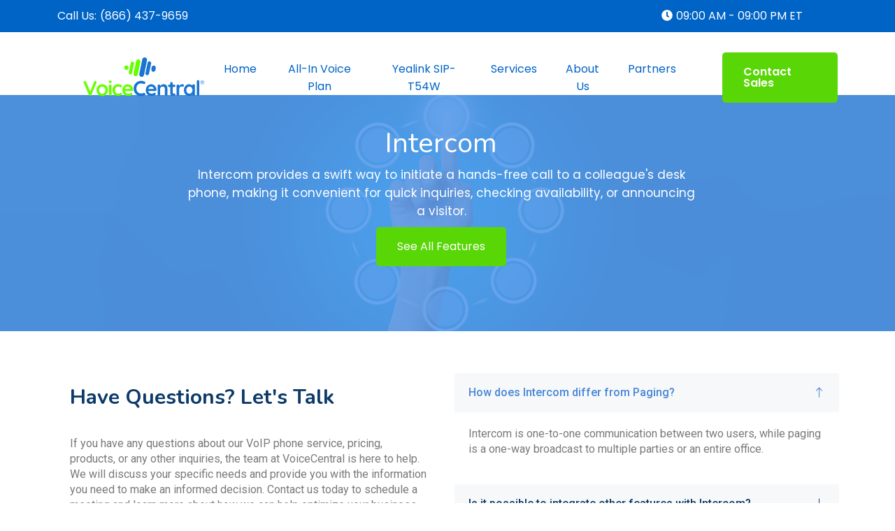

--- FILE ---
content_type: text/html; charset=UTF-8
request_url: https://voicecentral.com/intercom/
body_size: 15783
content:
<!doctype html>
<html lang="en-US">
<head>
	<meta charset="UTF-8">
	<meta name="viewport" content="width=device-width, initial-scale=1">
	<link rel="profile" href="https://gmpg.org/xfn/11">
	<title>Intercom &#8211; VoiceCentral</title>
<meta name='robots' content='max-image-preview:large' />
<link rel='dns-prefetch' href='//fonts.googleapis.com' />
<link rel="alternate" type="application/rss+xml" title="VoiceCentral &raquo; Feed" href="https://voicecentral.com/feed/" />
<link rel="alternate" type="application/rss+xml" title="VoiceCentral &raquo; Comments Feed" href="https://voicecentral.com/comments/feed/" />
<link rel="alternate" title="oEmbed (JSON)" type="application/json+oembed" href="https://voicecentral.com/wp-json/oembed/1.0/embed?url=https%3A%2F%2Fvoicecentral.com%2Fintercom%2F" />
<link rel="alternate" title="oEmbed (XML)" type="text/xml+oembed" href="https://voicecentral.com/wp-json/oembed/1.0/embed?url=https%3A%2F%2Fvoicecentral.com%2Fintercom%2F&#038;format=xml" />
<style id='wp-img-auto-sizes-contain-inline-css'>
img:is([sizes=auto i],[sizes^="auto," i]){contain-intrinsic-size:3000px 1500px}
/*# sourceURL=wp-img-auto-sizes-contain-inline-css */
</style>
<style id='wp-emoji-styles-inline-css'>

	img.wp-smiley, img.emoji {
		display: inline !important;
		border: none !important;
		box-shadow: none !important;
		height: 1em !important;
		width: 1em !important;
		margin: 0 0.07em !important;
		vertical-align: -0.1em !important;
		background: none !important;
		padding: 0 !important;
	}
/*# sourceURL=wp-emoji-styles-inline-css */
</style>
<link rel='stylesheet' id='wp-block-library-css' href='https://voicecentral.com/wp-includes/css/dist/block-library/style.min.css?ver=6.9' media='all' />
<style id='global-styles-inline-css'>
:root{--wp--preset--aspect-ratio--square: 1;--wp--preset--aspect-ratio--4-3: 4/3;--wp--preset--aspect-ratio--3-4: 3/4;--wp--preset--aspect-ratio--3-2: 3/2;--wp--preset--aspect-ratio--2-3: 2/3;--wp--preset--aspect-ratio--16-9: 16/9;--wp--preset--aspect-ratio--9-16: 9/16;--wp--preset--color--black: #000000;--wp--preset--color--cyan-bluish-gray: #abb8c3;--wp--preset--color--white: #ffffff;--wp--preset--color--pale-pink: #f78da7;--wp--preset--color--vivid-red: #cf2e2e;--wp--preset--color--luminous-vivid-orange: #ff6900;--wp--preset--color--luminous-vivid-amber: #fcb900;--wp--preset--color--light-green-cyan: #7bdcb5;--wp--preset--color--vivid-green-cyan: #00d084;--wp--preset--color--pale-cyan-blue: #8ed1fc;--wp--preset--color--vivid-cyan-blue: #0693e3;--wp--preset--color--vivid-purple: #9b51e0;--wp--preset--gradient--vivid-cyan-blue-to-vivid-purple: linear-gradient(135deg,rgb(6,147,227) 0%,rgb(155,81,224) 100%);--wp--preset--gradient--light-green-cyan-to-vivid-green-cyan: linear-gradient(135deg,rgb(122,220,180) 0%,rgb(0,208,130) 100%);--wp--preset--gradient--luminous-vivid-amber-to-luminous-vivid-orange: linear-gradient(135deg,rgb(252,185,0) 0%,rgb(255,105,0) 100%);--wp--preset--gradient--luminous-vivid-orange-to-vivid-red: linear-gradient(135deg,rgb(255,105,0) 0%,rgb(207,46,46) 100%);--wp--preset--gradient--very-light-gray-to-cyan-bluish-gray: linear-gradient(135deg,rgb(238,238,238) 0%,rgb(169,184,195) 100%);--wp--preset--gradient--cool-to-warm-spectrum: linear-gradient(135deg,rgb(74,234,220) 0%,rgb(151,120,209) 20%,rgb(207,42,186) 40%,rgb(238,44,130) 60%,rgb(251,105,98) 80%,rgb(254,248,76) 100%);--wp--preset--gradient--blush-light-purple: linear-gradient(135deg,rgb(255,206,236) 0%,rgb(152,150,240) 100%);--wp--preset--gradient--blush-bordeaux: linear-gradient(135deg,rgb(254,205,165) 0%,rgb(254,45,45) 50%,rgb(107,0,62) 100%);--wp--preset--gradient--luminous-dusk: linear-gradient(135deg,rgb(255,203,112) 0%,rgb(199,81,192) 50%,rgb(65,88,208) 100%);--wp--preset--gradient--pale-ocean: linear-gradient(135deg,rgb(255,245,203) 0%,rgb(182,227,212) 50%,rgb(51,167,181) 100%);--wp--preset--gradient--electric-grass: linear-gradient(135deg,rgb(202,248,128) 0%,rgb(113,206,126) 100%);--wp--preset--gradient--midnight: linear-gradient(135deg,rgb(2,3,129) 0%,rgb(40,116,252) 100%);--wp--preset--font-size--small: 13px;--wp--preset--font-size--medium: 20px;--wp--preset--font-size--large: 36px;--wp--preset--font-size--x-large: 42px;--wp--preset--spacing--20: 0.44rem;--wp--preset--spacing--30: 0.67rem;--wp--preset--spacing--40: 1rem;--wp--preset--spacing--50: 1.5rem;--wp--preset--spacing--60: 2.25rem;--wp--preset--spacing--70: 3.38rem;--wp--preset--spacing--80: 5.06rem;--wp--preset--shadow--natural: 6px 6px 9px rgba(0, 0, 0, 0.2);--wp--preset--shadow--deep: 12px 12px 50px rgba(0, 0, 0, 0.4);--wp--preset--shadow--sharp: 6px 6px 0px rgba(0, 0, 0, 0.2);--wp--preset--shadow--outlined: 6px 6px 0px -3px rgb(255, 255, 255), 6px 6px rgb(0, 0, 0);--wp--preset--shadow--crisp: 6px 6px 0px rgb(0, 0, 0);}:where(.is-layout-flex){gap: 0.5em;}:where(.is-layout-grid){gap: 0.5em;}body .is-layout-flex{display: flex;}.is-layout-flex{flex-wrap: wrap;align-items: center;}.is-layout-flex > :is(*, div){margin: 0;}body .is-layout-grid{display: grid;}.is-layout-grid > :is(*, div){margin: 0;}:where(.wp-block-columns.is-layout-flex){gap: 2em;}:where(.wp-block-columns.is-layout-grid){gap: 2em;}:where(.wp-block-post-template.is-layout-flex){gap: 1.25em;}:where(.wp-block-post-template.is-layout-grid){gap: 1.25em;}.has-black-color{color: var(--wp--preset--color--black) !important;}.has-cyan-bluish-gray-color{color: var(--wp--preset--color--cyan-bluish-gray) !important;}.has-white-color{color: var(--wp--preset--color--white) !important;}.has-pale-pink-color{color: var(--wp--preset--color--pale-pink) !important;}.has-vivid-red-color{color: var(--wp--preset--color--vivid-red) !important;}.has-luminous-vivid-orange-color{color: var(--wp--preset--color--luminous-vivid-orange) !important;}.has-luminous-vivid-amber-color{color: var(--wp--preset--color--luminous-vivid-amber) !important;}.has-light-green-cyan-color{color: var(--wp--preset--color--light-green-cyan) !important;}.has-vivid-green-cyan-color{color: var(--wp--preset--color--vivid-green-cyan) !important;}.has-pale-cyan-blue-color{color: var(--wp--preset--color--pale-cyan-blue) !important;}.has-vivid-cyan-blue-color{color: var(--wp--preset--color--vivid-cyan-blue) !important;}.has-vivid-purple-color{color: var(--wp--preset--color--vivid-purple) !important;}.has-black-background-color{background-color: var(--wp--preset--color--black) !important;}.has-cyan-bluish-gray-background-color{background-color: var(--wp--preset--color--cyan-bluish-gray) !important;}.has-white-background-color{background-color: var(--wp--preset--color--white) !important;}.has-pale-pink-background-color{background-color: var(--wp--preset--color--pale-pink) !important;}.has-vivid-red-background-color{background-color: var(--wp--preset--color--vivid-red) !important;}.has-luminous-vivid-orange-background-color{background-color: var(--wp--preset--color--luminous-vivid-orange) !important;}.has-luminous-vivid-amber-background-color{background-color: var(--wp--preset--color--luminous-vivid-amber) !important;}.has-light-green-cyan-background-color{background-color: var(--wp--preset--color--light-green-cyan) !important;}.has-vivid-green-cyan-background-color{background-color: var(--wp--preset--color--vivid-green-cyan) !important;}.has-pale-cyan-blue-background-color{background-color: var(--wp--preset--color--pale-cyan-blue) !important;}.has-vivid-cyan-blue-background-color{background-color: var(--wp--preset--color--vivid-cyan-blue) !important;}.has-vivid-purple-background-color{background-color: var(--wp--preset--color--vivid-purple) !important;}.has-black-border-color{border-color: var(--wp--preset--color--black) !important;}.has-cyan-bluish-gray-border-color{border-color: var(--wp--preset--color--cyan-bluish-gray) !important;}.has-white-border-color{border-color: var(--wp--preset--color--white) !important;}.has-pale-pink-border-color{border-color: var(--wp--preset--color--pale-pink) !important;}.has-vivid-red-border-color{border-color: var(--wp--preset--color--vivid-red) !important;}.has-luminous-vivid-orange-border-color{border-color: var(--wp--preset--color--luminous-vivid-orange) !important;}.has-luminous-vivid-amber-border-color{border-color: var(--wp--preset--color--luminous-vivid-amber) !important;}.has-light-green-cyan-border-color{border-color: var(--wp--preset--color--light-green-cyan) !important;}.has-vivid-green-cyan-border-color{border-color: var(--wp--preset--color--vivid-green-cyan) !important;}.has-pale-cyan-blue-border-color{border-color: var(--wp--preset--color--pale-cyan-blue) !important;}.has-vivid-cyan-blue-border-color{border-color: var(--wp--preset--color--vivid-cyan-blue) !important;}.has-vivid-purple-border-color{border-color: var(--wp--preset--color--vivid-purple) !important;}.has-vivid-cyan-blue-to-vivid-purple-gradient-background{background: var(--wp--preset--gradient--vivid-cyan-blue-to-vivid-purple) !important;}.has-light-green-cyan-to-vivid-green-cyan-gradient-background{background: var(--wp--preset--gradient--light-green-cyan-to-vivid-green-cyan) !important;}.has-luminous-vivid-amber-to-luminous-vivid-orange-gradient-background{background: var(--wp--preset--gradient--luminous-vivid-amber-to-luminous-vivid-orange) !important;}.has-luminous-vivid-orange-to-vivid-red-gradient-background{background: var(--wp--preset--gradient--luminous-vivid-orange-to-vivid-red) !important;}.has-very-light-gray-to-cyan-bluish-gray-gradient-background{background: var(--wp--preset--gradient--very-light-gray-to-cyan-bluish-gray) !important;}.has-cool-to-warm-spectrum-gradient-background{background: var(--wp--preset--gradient--cool-to-warm-spectrum) !important;}.has-blush-light-purple-gradient-background{background: var(--wp--preset--gradient--blush-light-purple) !important;}.has-blush-bordeaux-gradient-background{background: var(--wp--preset--gradient--blush-bordeaux) !important;}.has-luminous-dusk-gradient-background{background: var(--wp--preset--gradient--luminous-dusk) !important;}.has-pale-ocean-gradient-background{background: var(--wp--preset--gradient--pale-ocean) !important;}.has-electric-grass-gradient-background{background: var(--wp--preset--gradient--electric-grass) !important;}.has-midnight-gradient-background{background: var(--wp--preset--gradient--midnight) !important;}.has-small-font-size{font-size: var(--wp--preset--font-size--small) !important;}.has-medium-font-size{font-size: var(--wp--preset--font-size--medium) !important;}.has-large-font-size{font-size: var(--wp--preset--font-size--large) !important;}.has-x-large-font-size{font-size: var(--wp--preset--font-size--x-large) !important;}
/*# sourceURL=global-styles-inline-css */
</style>

<style id='classic-theme-styles-inline-css'>
/*! This file is auto-generated */
.wp-block-button__link{color:#fff;background-color:#32373c;border-radius:9999px;box-shadow:none;text-decoration:none;padding:calc(.667em + 2px) calc(1.333em + 2px);font-size:1.125em}.wp-block-file__button{background:#32373c;color:#fff;text-decoration:none}
/*# sourceURL=/wp-includes/css/classic-themes.min.css */
</style>
<link rel='stylesheet' id='elementor-frontend-css' href='https://voicecentral.com/wp-content/plugins/elementor/assets/css/frontend-lite.min.css?ver=3.13.0-dev4' media='all' />
<link rel='stylesheet' id='restly-el-template-front-css' href='https://voicecentral.com/wp-content/plugins/restlycore/inc/restly-elementor-template-library/templates/assets/css/template-frontend.min.css?ver=1.0.0' media='all' />
<link rel='stylesheet' id='bootstrap-css' href='https://voicecentral.com/wp-content/themes/restly/assets/bootstrap/bootstrap-min.css?ver=1.0.7' media='all' />
<link rel='stylesheet' id='bootstrap-rtl-css' href='https://voicecentral.com/wp-content/themes/restly/assets/bootstrap/bootstrap-rtl-min.css?ver=1.0.7' media='all' />
<link rel='stylesheet' id='bootstrap-icons-css' href='https://voicecentral.com/wp-content/themes/restly/assets/bootstrap/bootstrap-icons.css?ver=1.0.7' media='all' />
<link rel='stylesheet' id='fontawesome-all-css' href='https://voicecentral.com/wp-content/themes/restly/assets/css/fontawesome-all.css?ver=1.0.7' media='all' />
<link rel='stylesheet' id='magnific-popup-css' href='https://voicecentral.com/wp-content/themes/restly/assets/popup/magnific-popup.css?ver=1.0.7' media='all' />
<link rel='stylesheet' id='slick-css' href='https://voicecentral.com/wp-content/themes/restly/assets/slick/slick.css?ver=1.0.7' media='all' />
<link rel='stylesheet' id='restly-unitest-css' href='https://voicecentral.com/wp-content/themes/restly/assets/css/unitest.css?ver=1.0.7' media='all' />
<link rel='stylesheet' id='iconfont-css' href='https://voicecentral.com/wp-content/plugins/restlycore/assets/css/iconfont.css?ver=1.0.0' media='all' />
<link rel='stylesheet' id='flaticon-css' href='https://voicecentral.com/wp-content/plugins/restlycore/assets/css/flaticon.css?ver=1.0.0' media='all' />
<link rel='stylesheet' id='owl-css-css' href='https://voicecentral.com/wp-content/plugins/restlycore/assets/css/owl.css?ver=2.2.0' media='all' />
<link rel='stylesheet' id='animate-min-css' href='https://voicecentral.com/wp-content/plugins/restlycore/assets/css/animate-min.css?ver=2.2.0' media='all' />
<link rel='stylesheet' id='restly-theme-css' href='https://voicecentral.com/wp-content/themes/restly/assets/css/theme.css?ver=1.0.7' media='all' />
<link rel='stylesheet' id='restly-custom-widget-css' href='https://voicecentral.com/wp-content/plugins/restlycore/assets/css/custom-widgets.css?ver=1.0.0' media='all' />
<link rel='stylesheet' id='woocommerce-layout-css' href='https://voicecentral.com/wp-content/plugins/woocommerce/assets/css/woocommerce-layout.css?ver=7.7.0' media='all' />
<link rel='stylesheet' id='woocommerce-smallscreen-css' href='https://voicecentral.com/wp-content/plugins/woocommerce/assets/css/woocommerce-smallscreen.css?ver=7.7.0' media='only screen and (max-width: 768px)' />
<link rel='stylesheet' id='woocommerce-general-css' href='https://voicecentral.com/wp-content/plugins/woocommerce/assets/css/woocommerce.css?ver=7.7.0' media='all' />
<style id='woocommerce-inline-inline-css'>
.woocommerce form .form-row .required { visibility: visible; }
/*# sourceURL=woocommerce-inline-inline-css */
</style>
<link rel='stylesheet' id='bwdfb_flip_box_fontAwesome-css' href='https://voicecentral.com/wp-content/plugins/bwdfb-flip-box-carousel/assets/public/css/all.min.css?ver=1.0' media='all' />
<link rel='stylesheet' id='bwdfb_flip_box_animate-css' href='https://voicecentral.com/wp-content/plugins/bwdfb-flip-box-carousel/assets/public/css/animate.min.css?ver=1.0' media='all' />
<link rel='stylesheet' id='bwdfb_flip_box_owlcarousel-css' href='https://voicecentral.com/wp-content/plugins/bwdfb-flip-box-carousel/assets/public/css/owl.carousel.min.css?ver=1.0' media='all' />
<link rel='stylesheet' id='bwdfb_flip_box_owlcarouseltheme-css' href='https://voicecentral.com/wp-content/plugins/bwdfb-flip-box-carousel/assets/public/css/owl.theme.default.min.css?ver=1.0' media='all' />
<link rel='stylesheet' id='bwdfb_flip_box_style-css' href='https://voicecentral.com/wp-content/plugins/bwdfb-flip-box-carousel/assets/public/css/style.css?ver=1.0' media='all' />
<link rel='stylesheet' id='stellarnav-min-css' href='https://voicecentral.com/wp-content/themes/restly/assets/menu/stellarnav-min.css?ver=1.0.7' media='all' />
<link rel='stylesheet' id='restly-style-css' href='https://voicecentral.com/wp-content/themes/restly/style.css?ver=1.0.7' media='all' />
<link rel='stylesheet' id='restly-inline-css' href='https://voicecentral.com/wp-content/themes/restly/assets/css/inline-style.css?ver=1.0.8' media='all' />
<style id='restly-inline-inline-css'>

                .header-three .main-navigation ul li ul{
                    background-color: #ffffff;
                }
                .header-three .main-navigation ul li ul li a{
                    color: #0063c6;
                }
                .header-three .main-navigation ul li ul li a:hover,.header-three .main-navigation ul li ul li.current-menu-item>a,.header-three .main-navigation ul li ul li.current_page_item>a,.header-three .main-navigation ul li ul li.current_page_ancestor>a{
                    color: #b0c2d7;
                   background-color: #ffffff;
                }
            .header-three .main-header {
    min-height: 83px;
}
.restly-portfolio-item img {
    width: 100%;
}
.elementor-element-5400d84c .restly-team-inner.team-style-two .single-item {
    margin-bottom: 30px;
}
            .theme-btns,ul.slick-dots li.slick-active button,.navbar ul li a[title]:after,.header-search-popup-content form button,.post-tag-social .share-this-post ul li a,a.post-video,.woocommerce-pagination ul li span.page-numbers.current,nav.navigation.pagination ul li a:hover,nav.navigation.pagination ul li span.current,
            .page-links span.current,.page-links a:hover,.pagination-area ul li a:hover,.pagination-area ul li a.current,nav.navigation.comments-pagination ul li span.page-numbers.current,.comments-area a.page-numbers:hover, .sidebar-widget-area h2.widget-title:after,.sidebar-widget-area h2.widget-title:before,.widget.widget_tag_cloud a:hover,.sidebar-widget-area .widget.widget_archive li:hover .post-count-number,.comment-form input[type="submit"],.post-single.format-quote .post-contents,button.slick-prev.slick-arrow,button.slick-next.slick-arrow,.footer-widgets-area,.sidebar-widget-area .wp-calendar-table tbody td#today,.subscribe-widget,.restly-widget-banner-wrapper:after,.restly-post-pagination nav.navigation.post-navigation .nav-links .nav-previous a:hover,.restly-post-pagination nav.navigation.post-navigation .nav-links .nav-next a:hover,.sidebar-widget-area .widget_rss li cite:before,.author-social-info ul li a,.post-password-form input[type="submit"],button.wp-block-search__button:hover  {background-color:#0063c6}
            a:hover,.post-tag span.tagcloud a:hover,.post-meta-box ul li i,.share-this-post ul li a:hover i,.post-meta-box ul li a:hover,a.post-video:hover,.widget.widget_rss .rss-date,.widget.widget_rss cite,.sidebar-widget-area ul li a:hover,.sidebar-widget-area .widget.widget_nav_menu a:hover,.sidebar-widget-area .widget.widget_recent_entries li a:hover,.sidebar-widget-area .widget.widget_rss li a:hover,.widget form.search-form .search-button button[type="submit"],.sidebar-widget-area .widget_recent_comments span.comment-author-link a, .comment-reply a:hover,.comment-meta .comment-date,.cform-input.name:after,.cform-input.email:after, .cform-input.website:after,.cform-input.message:before,.page-content .search-form .search-button button:hover,.widget.widget_archive ul li a:before,.widget.widget_categories ul li a:before,.widget.widget_pages ul li a:before,.widget.widget_nav_menu ul li a:before,.sidebar-widget-area .wp-calendar-table tr td a,footer .wp-calendar-table tr td a,.footer-two table td a,.footer-three table td a,restly-widget-post-thum-content>h6>a .recent-post-title:hover,.sidebar-widget-area ul li a:hover,.sticky h2.entry-title a,table td a,.wp-block-archives a:hover,.wp-block-categories a:hover{color:#0063c6}
            .widget form.search-form input:focus,.widget form.search-form input:focus-visible,blockquote,.comment-form input:focus,.comment-form textarea:focus,.page-content .search-form input.search-field,.mc4wp-form-fields input[type=email],.widget.widget_recent_comments li,.sticky .post-contents {border-color:#0063c6}
            .navbar ul li a[title]:before{border-left-color:#0063c6}
            
            .theme-btns:hover,.post-tag-social .share-this-post ul li a:hover,.comment-form input[type="submit"]:hover,button.slick-prev.slick-arrow:hover, button.slick-next.slick-arrow:hover,.mc4wp-form-fields button:hover,.restly-social-widgets ul li a,.restly-widget-banner-wrapper .restly-banner-btn a:hover{background-color:rgba(255,255,255,0)}
            h1,h2,h3,h4,h5,h6,a,strong,dt, th,.comment-meta .fn,.comment-reply-link,.no-comments,.post-tag label,.post-tag-social .post-share label,.post-tag span.tagcloud a,.post-meta-box ul li a,
            .post-meta-box label,.share-this-post ul li a i,h2.entry-title,.post-details h2.entry-title,.woocommerce-pagination ul li a,nav.navigation.pagination ul li a,nav.navigation.pagination ul li span,.page-links span,
            .page-links a,.pagination-area ul li a, nav.navigation.comments-pagination ul li a,nav.navigation.comments-pagination ul li span.page-numbers.current,
            .woocommerce-pagination ul li span.page-numbers.current,.sidebar-widget-area ul li a, .widget.widget_tag_cloud a,.widget select,.widget select:focus,.sidebar-widget-area .widget.widget_archive li,.sidebar-widget-area .widget.widget_categories li,.sidebar-widget-area .widget.widget_pages li,.sidebar-widget-area .widget.widget_meta li,
            .sidebar-widget-area .widget.widget_recent_entries li a,
            .sidebar-widget-area .widget.widget_rss li a,
            .sidebar-widget-area .widget.widget_text strong,
            .sidebar-widget-area .widget.widget_nav_menu a,.widget ul li>span.number,.post-content blockquote p,blockquote cite,.post-single.format-quote .post-contents h2.entry-title a:hover,.restly-widget-post-thum-content>h6>a.recent-post-title,.sidebar-widget-area ul li a,.blocks-gallery-caption,.wp-block-embed figcaption,.wp-block-image figcaption,figcaption,footer span.wp-calendar-nav-prev a:hover,footer span .wp-calendar-nav-next a:hover,.wp-calendar-table tr td a:hover,.wp-block-archives a,.wp-block-categories a,.sidebar-widget-area h2.widget-title{color:rgba(255,255,255,0)}
            
/*# sourceURL=restly-inline-inline-css */
</style>
<link rel='stylesheet' id='restly-woocommerce-style-css' href='https://voicecentral.com/wp-content/themes/restly/woocommerce.css?ver=6.9' media='all' />
<style id='restly-woocommerce-style-inline-css'>
@font-face {
			font-family: "star";
			src: url("https://voicecentral.com/wp-content/plugins/woocommerce/assets/fonts/star.eot");
			src: url("https://voicecentral.com/wp-content/plugins/woocommerce/assets/fonts/star.eot?#iefix") format("embedded-opentype"),
				url("https://voicecentral.com/wp-content/plugins/woocommerce/assets/fonts/star.woff") format("woff"),
				url("https://voicecentral.com/wp-content/plugins/woocommerce/assets/fonts/star.ttf") format("truetype"),
				url("https://voicecentral.com/wp-content/plugins/woocommerce/assets/fonts/star.svg#star") format("svg");
			font-weight: normal;
			font-style: normal;
		}
/*# sourceURL=restly-woocommerce-style-inline-css */
</style>
<link rel='stylesheet' id='elementor-lazyload-css' href='https://voicecentral.com/wp-content/plugins/elementor/assets/css/modules/lazyload/frontend.min.css?ver=3.13.0-dev4' media='all' />
<link rel='stylesheet' id='swiper-css' href='https://voicecentral.com/wp-content/plugins/elementor/assets/lib/swiper/v8/css/swiper.min.css?ver=8.4.5' media='all' />
<link rel='stylesheet' id='elementor-post-32-css' href='https://voicecentral.com/wp-content/uploads/elementor/css/post-32.css?ver=1685120191' media='all' />
<link rel='stylesheet' id='elementor-pro-css' href='https://voicecentral.com/wp-content/plugins/elementor-pro/assets/css/frontend-lite.min.css?ver=3.13.2' media='all' />
<link rel='stylesheet' id='elementor-global-css' href='https://voicecentral.com/wp-content/uploads/elementor/css/global.css?ver=1685120260' media='all' />
<link rel='stylesheet' id='elementor-post-9853-css' href='https://voicecentral.com/wp-content/uploads/elementor/css/post-9853.css?ver=1685460243' media='all' />
<link rel='stylesheet' id='csf-google-web-fonts-css' href='//fonts.googleapis.com/css?family=Poppins:400,300,500,600,700,800,900%7CNunito:700&#038;display=swap' media='all' />
<link rel='stylesheet' id='google-fonts-1-css' href='https://fonts.googleapis.com/css?family=Roboto%3A100%2C100italic%2C200%2C200italic%2C300%2C300italic%2C400%2C400italic%2C500%2C500italic%2C600%2C600italic%2C700%2C700italic%2C800%2C800italic%2C900%2C900italic%7CRoboto+Slab%3A100%2C100italic%2C200%2C200italic%2C300%2C300italic%2C400%2C400italic%2C500%2C500italic%2C600%2C600italic%2C700%2C700italic%2C800%2C800italic%2C900%2C900italic%7CNunito%3A100%2C100italic%2C200%2C200italic%2C300%2C300italic%2C400%2C400italic%2C500%2C500italic%2C600%2C600italic%2C700%2C700italic%2C800%2C800italic%2C900%2C900italic%7CPoppins%3A100%2C100italic%2C200%2C200italic%2C300%2C300italic%2C400%2C400italic%2C500%2C500italic%2C600%2C600italic%2C700%2C700italic%2C800%2C800italic%2C900%2C900italic&#038;display=swap&#038;ver=6.9' media='all' />
<link rel="preconnect" href="https://fonts.gstatic.com/" crossorigin><!--n2css--><script src="https://voicecentral.com/wp-includes/js/jquery/jquery.min.js?ver=3.7.1" id="jquery-core-js"></script>
<script src="https://voicecentral.com/wp-includes/js/jquery/jquery-migrate.min.js?ver=3.4.1" id="jquery-migrate-js"></script>
<link rel="https://api.w.org/" href="https://voicecentral.com/wp-json/" /><link rel="alternate" title="JSON" type="application/json" href="https://voicecentral.com/wp-json/wp/v2/pages/9853" /><link rel="EditURI" type="application/rsd+xml" title="RSD" href="https://voicecentral.com/xmlrpc.php?rsd" />
<meta name="generator" content="WordPress 6.9" />
<meta name="generator" content="WooCommerce 7.7.0" />
<link rel="canonical" href="https://voicecentral.com/intercom/" />
<link rel='shortlink' href='https://voicecentral.com/?p=9853' />
		<script>
			document.documentElement.className = document.documentElement.className.replace( 'no-js', 'js' );
		</script>
				<style>
			.no-js img.lazyload { display: none; }
			figure.wp-block-image img.lazyloading { min-width: 150px; }
							.lazyload, .lazyloading { opacity: 0; }
				.lazyloaded {
					opacity: 1;
					transition: opacity 400ms;
					transition-delay: 0ms;
				}
					</style>
			<noscript><style>.woocommerce-product-gallery{ opacity: 1 !important; }</style></noscript>
	<meta name="generator" content="Elementor 3.13.0-dev4; features: e_dom_optimization, e_optimized_assets_loading, e_optimized_css_loading, e_font_icon_svg, a11y_improvements, additional_custom_breakpoints; settings: css_print_method-external, google_font-enabled, font_display-swap">
		<style type="text/css">
					.site-title a,
			.site-description {
				color: #1974d2;
			}
				</style>
		<style type="text/css">.wpgs-for .slick-arrow::before,.wpgs-nav .slick-prev::before, .wpgs-nav .slick-next::before{color:#000;}.fancybox-bg{background-color:rgba(10,0,0,0.75);}.fancybox-caption,.fancybox-infobar{color:#fff;}.wpgs-nav .slick-slide{border-color:transparent}.wpgs-nav .slick-current{border-color:#000}.theme-loader:before{border-color:#1974d2;}.theme-loader:after{border-color:#59d606;}.preloader-area{background-color:#ffffff;}.to-top{color:#ffffff;}.to-top{background-color:#2c74e0;}body{font-family:"Poppins";color:#454545;font-weight:normal;font-size:16px;}h1{font-family:"Nunito";color:#1d2c38;font-weight:700;font-size:30px;}h2{font-family:"Nunito";color:#1d2c38;font-weight:700;}h3{font-family:"Nunito";color:#1d2c38;font-weight:700;}h4{font-family:"Nunito";color:#1d2c38;font-weight:700;}h5{font-family:"Nunito";color:#1d2c38;font-weight:700;}h6{font-family:"Nunito";color:#1d2c38;font-weight:700;}.main-navigation ul li a{font-family:"Poppins";font-weight:normal;}.main-navigation ul li ul li a{font-family:"Poppins";font-weight:normal;}.main-header.sticky-bar{background-color:#ffffff!important;}.header-ten .header-top{background-color:#104cba;}.logo-area.logobg:after{background-color:#104cba;}.header-top{background-color:#e5eef6;}.header-top ul li span{color:#1d2c38;}.header-top ul li{color:#1d2c38;}.office-time i{color:#104cba;}.header-top ul li a{color:#1d2c38;}.header-top ul li a:hover{color:#104cba;}.main-navigation ul li a{color:#1d2c38;}.main-navigation ul li a:hover{color:#104cba;}.header-one .main-header.header-fluid .navbar{background-color:#ffffff;}.navbar ul li a[title]:after{color:#0068d1!important;}.navbar ul li a[title]:after{background-color:#ffffff!important;}.navbar ul li a[title]:before{border-left-color:#0068d1!important;}.header-one .button .theme-btns{background-color:#104cba;}.header-one .button .theme-btns:hover{background-color:#1d2c38;}.header-one .button .theme-btns{color:#ffffff;}.header-one .button .theme-btns:hover{color:#ffffff;}.header-two .main-header.header-fluid,.header-two .main-header-right,.header-two .header-top{border-color:#4e597b;}.header-two .header-top ul li span{color:#ffffff;}.header-two .header-top ul li{color:#ffffff;}.header-two .office-time i{color:#ffffff;}.header-two .header-top ul li a{color:#ffffff;}.header-two .header-top ul li a:hover{color:#104cba;}.header-two .main-navigation ul li a{color:#ffffff;}.header-two .main-navigation ul li a:hover{color:#b0c2d7;}.header-two .button .theme-btns{background-color:#104cba;}.header-two .button .theme-btns:hover{background-color:#1d2c38;}.header-two .button .theme-btns{color:#ffffff;}.header-two .button .theme-btns:hover{color:#ffffff;}.header-three .site-branding img{width:200px;}.header-three .header-top{background-color:#0063c6;background-repeat:no-repeat;}.header-three .header-top ul li span{color:#ffffff;}.header-three .header-top ul li{color:#ffffff;}.header-three .office-time i{color:#ffffff;}.header-three .header-top ul li a{color:#ffffff;}.header-three .header-top ul li a:hover{color:#1d2c38;}.header-three .main-navigation ul li a{color:#0063c6;}.header-three .main-navigation ul li a:hover{color:#b0c2d7;}.header-three .main-header{border-color:rgba(255,255,255,0);}.header-three .header-three .main-header.header-fluid .navbar{background-color:#ffffff;}.header-three .button .theme-btns{background-color:#59d606;}.header-three .button .theme-btns:hover{background-color:#d3ffb6;}.header-three .button .theme-btns{color:#ffffff;}.header-three .button .theme-btns:hover{color:#0068d1;}.header-three.header-three.header-four .header-top{background-color:#e5eef6;}.header-three.header-three.header-four .header-top ul li span{color:#1d2c38;}.header-three.header-three.header-five .header-top{background-color:#e5eef6;}.header-three.header-three.header-five .header-top ul li span{color:#1d2c38;}.header-three.header-five .main-navigation > div > ul > li > a{color:#1d2c38;}.header-three.header-five .main-navigation > div > ul > li > a:hover{color:#104cba;}.header-six .main-header{border-color:rgba(0,0,0,0);}.header-eight .logo-area a{background-color:#f43336;}.header-eight .button .theme-btns{background-color:#f43336;}.header-eight .button .theme-btns:hover{background-color:#1d2c38;}.header-eight .button .theme-btns{color:#ffffff;}.header-eight .button .theme-btns:hover{color:#ffffff;}.header-nine .main-header{border-color:rgba(0,0,0,0);}.breadcroumb-area{background-position:center center;background-repeat:no-repeat;background-size:auto;}.breadcroumn-contnt .brea-title{color:#ffffff;}.breadcroumb-area{padding-right:0px;padding-left:0px;}.breadcroumb-area.shop{background-position:center center;background-repeat:no-repeat;background-size:cover;}.woocommerce-shop{background-position:center center;background-repeat:no-repeat;background-size:cover;}h4.widget-title,.subscribe-widget h4.widget-title{color:#ffffff;}.company-info-widget p,.company-contact-widget ul li,.company-subscribe-widget p{color:#ffffff;}.footer-widgets-area .widget ul li a{color:#ffffff;}.footer-widgets-area .widget ul li a:hover{color:#b0c2d7;}.footer-one .copyright-area p{color:#ffffff;}.footer-one .copyright-area .social-icons ul li a{color:#ffffff;}.footer-one .copyright-area .social-icons ul li a:hover{color:#b0c2d7;}.footer-one .copyright-area{background-color:#003fb4;}.footer-one .footer-widgets-area{background-image:url(https://wptf.themepul.co/restly/wp-content/uploads/2021/04/ftbgt-1.png);background-color:#104cba;background-position:center center;background-repeat:no-repeat;background-size:cover;}.footer-two .ft2-icon i{color:#ffffff;}.footer-two .ft2-icon i{background-color:rgba(16,76,186,0.44);}.footer-two .ft2-content label{color:#bdc2cb;}.footer-two .ft2-content,.footer-two .ft2-content span{color:#ffffff;}.footer-two .ft2-content a{color:#ffffff;}.footer-two .ft2-content a:hover{color:#bdc5d3;}.footer-two .footer-top-area .ft-top-item{border-color:#ffffff;}.footer-two h4.widget-title,.footer-two .subscribe-widget h4.widget-title{color:#ffffff;}.footer-two .company-info-widget p,.footer-two .company-contact-widget ul li,.footer-two .company-subscribe-widget p{color:#ffffff;}.footer-two .company-contact-widget ul li a,.footer-two .footer-widgets-area .widget ul li a{color:#ffffff;}.footer-two .company-contact-widget ul li a,.footer-two .footer-widgets-area .widget ul li a:hover{color:rgba(16,76,186,0.32);}.footer-two .copyright-area p{color:#ffffff;}.footer-two .copyright-area .social-icons ul li a{color:#ffffff;}.footer-two .copyright-area .social-icons ul li a:hover{color:rgba(16,76,186,0.27);}.footer-two .copyright-area{border-color:#223452;}.footer-two .footer-widgets-area{background-image:url(https://voicecentral.com/wp-content/uploads/2023/04/Untitled-2.jpg);background-color:#091d3e;background-position:center top;background-repeat:no-repeat;background-size:cover;}.footer-three h4.widget-title,.footer-three .subscribe-widget h4.widget-title{color:#ffffff;}.footer-three .company-info-widget p,.footer-three .company-contact-widget ul li,.footer-three .company-subscribe-widget p{color:#ffffff;}.footer-three .company-contact-widget ul li a,.footer-three .footer-widgets-area .widget ul li a{color:#ffffff;}.footer-three .company-contact-widget ul li a,.footer-three .footer-widgets-area .widget ul li a:hover{color:rgba(16,76,186,0.47);}.footer-three .copyright-area p{color:#ffffff;}.footer-three .copyright-area .social-icons ul li a{color:#ffffff;}.footer-three .copyright-area .social-icons ul li a:hover{color:#b0b3ba;}.footer-three .copyright-area{border-color:#ffffff;}.footer-three .footer-widgets-area{background-image:url(https://voicecentral.com/wp-content/uploads/2023/04/Untitled-2.jpg);background-color:#001e3d;background-position:center center;background-repeat:no-repeat;}.site-footer.footer-four h4.widget-title,.site-footer.footer-four .subscribe-widget h4.widget-title{color:#0A1426;}.site-footer.footer-four .company-info-widget p,.site-footer.footer-four .company-contact-widget ul li,.site-footer.footer-four .company-subscribe-widget p,.site-footer.footer-four .mc4wp-form-fields input[type=email],.site-footer.footer-four .mc4wp-form-fields input[type=email]::placeholder{color:#6C727D;}.site-footer.footer-four .widget.widget_nav_menu ul li a:before{color:#6C727D;}.site-footer.footer-four .footer-widgets-area .widget ul li a{color:#6C727D;}.site-footer.footer-four .footer-widgets-area .widget ul li a:hover{color:#0A1426;}.site-footer.footer-four .subscribe-widget{background-color:#eef1f4;}.site-footer.footer-four .site-info{color:#0A1426;}.site-footer.footer-four .copyright-area a{color:#0A1426;}.site-footer.footer-four .copyright-area a:hover{color:#2F97F7;}.site-footer.footer-four .copyright-area{background-color:#F4F7FA;}.site-footer.footer-four .footer-widgets-area{background-color:#F4F7FA;}.footer-five h4.widget-title,.footer-five .widget-title,.footer-five .subscribe-widget h4.widget-title{color:#000F5C;}.footer-five .company-info-widget p,.footer-five .company-contact-widget ul li,.footer-five .company-subscribe-widget p{color:#808080;}.footer-five .company-contact-widget ul li a,.footer-five .footer-widgets-area .widget ul li a{color:#333F7D;}.footer-five .company-contact-widget ul li a,.footer-five .footer-widgets-area .widget ul li a:hover{color:#104cba;}.footer-five .footer-widgets-area{background-color:#ffffff;}.footer-five .copyright-area p{color:#000F5C;}.footer-five .copyright-area a{color:#104cba;}.footer-five .copyright-area a:hover{color:#000F5C;}.footer-five .copyright-area{background-color:#F8FBFF;}.footer-six h4.widget-title,.footer-six .subscribe-widget h4.widget-title, .footer-six .wp-block-group__inner-container h2,.footer-six h2.widget-title{color:#ffffff;}.footer-six .company-info-widget p,.footer-six .company-contact-widget ul li,.footer-six .company-subscribe-widget p, .footer-six p, .footer-six article footer{color:#ffffff;}.footer-six .footer-widgets-area li a,.footer-six .footer-widgets-area ul li a{color:#ffffff;}.footer-six .footer-widgets-area li a,.footer-six .footer-widgets-area ul li a:hover{color:#b0c2d7;}.footer-six .footer-widgets-area{background-color:#104cba;}.footer-six .copyright-area p{color:#ffffff;}.footer-six .copyright-area p a{color:#ffffff;}.footer-six .copyright-area p a:hover{color:#b0c2d7;}.footer-six .copyright-area{background-color:#003fb4;}.footer-seven .copyright-area p,.footer-seven .copyright-area{color:#ffffff;}.footer-seven .copyright-area p a{color:#ffffff;}.footer-seven .copyright-area p a:hover{color:#b0c2d7;}.footer-seven .copyright-area a{color:#ffffff;}.footer-seven .copyright-area a:hover{color:#b0c2d7;}.footer-seven .copyright-area{background-color:#003fb4;}.breadcroumb-area{background-position:center center;background-repeat:no-repeat;background-size:cover;}</style><link rel="icon" href="https://voicecentral.com/wp-content/uploads/2023/10/cropped-favicon-32x32.png" sizes="32x32" />
<link rel="icon" href="https://voicecentral.com/wp-content/uploads/2023/10/cropped-favicon-192x192.png" sizes="192x192" />
<link rel="apple-touch-icon" href="https://voicecentral.com/wp-content/uploads/2023/10/cropped-favicon-180x180.png" />
<meta name="msapplication-TileImage" content="https://voicecentral.com/wp-content/uploads/2023/10/cropped-favicon-270x270.png" />
<style id="wpforms-css-vars-root">
				:root {
					--wpforms-field-border-radius: 3px;
--wpforms-field-background-color: #ffffff;
--wpforms-field-border-color: rgba( 0, 0, 0, 0.25 );
--wpforms-field-text-color: rgba( 0, 0, 0, 0.7 );
--wpforms-label-color: rgba( 0, 0, 0, 0.85 );
--wpforms-label-sublabel-color: rgba( 0, 0, 0, 0.55 );
--wpforms-label-error-color: #d63637;
--wpforms-button-border-radius: 3px;
--wpforms-button-background-color: #066aab;
--wpforms-button-text-color: #ffffff;
--wpforms-field-size-input-height: 43px;
--wpforms-field-size-input-spacing: 15px;
--wpforms-field-size-font-size: 16px;
--wpforms-field-size-line-height: 19px;
--wpforms-field-size-padding-h: 14px;
--wpforms-field-size-checkbox-size: 16px;
--wpforms-field-size-sublabel-spacing: 5px;
--wpforms-field-size-icon-size: 1;
--wpforms-label-size-font-size: 16px;
--wpforms-label-size-line-height: 19px;
--wpforms-label-size-sublabel-font-size: 14px;
--wpforms-label-size-sublabel-line-height: 17px;
--wpforms-button-size-font-size: 17px;
--wpforms-button-size-height: 41px;
--wpforms-button-size-padding-h: 15px;
--wpforms-button-size-margin-top: 10px;

				}
			</style>	
	<!-- Google tag (gtag.js) -->
<script async src="https://www.googletagmanager.com/gtag/js?id=G-QXZX60B8VX"></script>
<script>
  window.dataLayer = window.dataLayer || [];
  function gtag(){dataLayer.push(arguments);}
  gtag('js', new Date());

  gtag('config', 'G-QXZX60B8VX');
</script>
	
	
<link rel='stylesheet' id='elementor-post-3320-css' href='https://voicecentral.com/wp-content/uploads/elementor/css/post-3320.css?ver=1729047696' media='all' />
<link rel='stylesheet' id='e-animations-css' href='https://voicecentral.com/wp-content/plugins/elementor/assets/lib/animations/animations.min.css?ver=3.13.0-dev4' media='all' />
<link rel='stylesheet' id='elementor-icons-restly-flaticon-css' href='https://voicecentral.com/wp-content/plugins/restlycore/assets/css/flaticon.css?ver=1.0.0' media='all' />
</head>

<body class="wp-singular page-template page-template-template-home page-template-template-home-php page page-id-9853 wp-custom-logo wp-theme-restly theme-restly woocommerce-no-js page-builder-used woocommerce-active elementor-beta e-lazyload elementor-default elementor-kit-32 elementor-page elementor-page-9853">
<div id="page" class="site demo-three">
    	<a class="skip-link screen-reader-text" href="#primary">Skip to content</a>
	<header id="masthead" class="site-header header-three">
		<div class="header-top">
		<div class="container">
			<div class="row align-items-center">
				<div class="col-12 col-sm-6 col-md-6 col-lg-6 col-xl-8 top-header-left">
					<ul>
												<li><span>Call Us:</span>(866) 437-9659</li>
												<li><span>Email us:</span>info@voicecentral.com</li>
											</ul>
				</div>
				<div class="col-12 col-sm-12 col-md-6 col-lg-6 col-xl-4 top-header-right">
										<div class="office-time">
						<i class="fas fa-clock"></i><span>09:00 AM - 09:00 PM ET</span>
					</div>
														</div>
			</div>
		</div>
	</div>
		<div class="main-header" id="no-sticky">
		<div class="container">
			<nav class="navbar navbar-expand-lg navbar-light main-navigation" id="site-navigation">
				<div class="logo-area">
					<div class="site-branding">
						<a href="https://voicecentral.com/" class="custom-logo-link" rel="home"><img width="1000" height="325"   alt="VoiceCentral" decoding="async" fetchpriority="high" data-src="https://voicecentral.com/wp-content/uploads/2023/12/VC-Logo-Final-01.svg" class="custom-logo lazyload" src="[data-uri]" /><noscript><img width="1000" height="325" src="https://voicecentral.com/wp-content/uploads/2023/12/VC-Logo-Final-01.svg" class="custom-logo" alt="VoiceCentral" decoding="async" fetchpriority="high" /></noscript></a>					</div><!-- .site-branding -->
				</div>
				<div class="navbar-collapse nav-menu stellarnav">
					<ul id="mainmenu" class="navbar-nav me-auto ms-sm-0 ms-md-0 ms-lg-0 ms-xl-5 mb-lg-0"><li id="menu-item-8233" class="menu-item menu-item-type-post_type menu-item-object-page menu-item-home menu-item-8233"><a href="https://voicecentral.com/">Home</a></li>
<li id="menu-item-8307" class="menu-item menu-item-type-post_type menu-item-object-page menu-item-8307"><a href="https://voicecentral.com/all-in-voice-plan/">All-In Voice Plan</a></li>
<li id="menu-item-13232" class="menu-item menu-item-type-post_type menu-item-object-page menu-item-13232"><a href="https://voicecentral.com/yealink-sip-t54w/">Yealink SIP-T54W</a></li>
<li id="menu-item-8835" class="menu-item menu-item-type-post_type menu-item-object-page menu-item-has-children menu-item-8835 no-mega "><a href="https://voicecentral.com/services/">Services</a>
<ul class="sub-menu">
	<li id="menu-item-8972" class="menu-item menu-item-type-post_type menu-item-object-page menu-item-8972"><a href="https://voicecentral.com/cloud-phone-service/">Cloud Phone Service</a></li>
	<li id="menu-item-9002" class="menu-item menu-item-type-post_type menu-item-object-page menu-item-9002"><a href="https://voicecentral.com/internet-service/">Internet Service</a></li>
	<li id="menu-item-9034" class="menu-item menu-item-type-post_type menu-item-object-page menu-item-9034"><a href="https://voicecentral.com/voicecentral-anywhere/">VoiceCentral | Anywhere</a></li>
	<li id="menu-item-9038" class="menu-item menu-item-type-post_type menu-item-object-page menu-item-9038"><a href="https://voicecentral.com/voip-service-failover/">VoIP Service Failover</a></li>
</ul>
</li>
<li id="menu-item-9400" class="menu-item menu-item-type-post_type menu-item-object-page menu-item-9400"><a href="https://voicecentral.com/about-us/">About Us</a></li>
<li id="menu-item-9503" class="menu-item menu-item-type-post_type menu-item-object-page menu-item-9503"><a href="https://voicecentral.com/partners/">Partners</a></li>
</ul>					<div class="button d-flex">
    <a href="https://voicecentral.com/contact-us/" class="theme-btns">Contact Sales</a>
</div>				</div>
			</nav>
		</div>
	</div>
</header><!-- #masthead --><div class="restly-template-home">
      		<div data-elementor-type="wp-page" data-elementor-id="9853" class="elementor elementor-9853">
									<section class="elementor-section elementor-top-section elementor-element elementor-element-67b03642 elementor-section-full_width elementor-section-height-default elementor-section-height-default" data-id="67b03642" data-element_type="section">
						<div class="elementor-container elementor-column-gap-no">
					<div class="elementor-column elementor-col-100 elementor-top-column elementor-element elementor-element-3430bd5f" data-id="3430bd5f" data-element_type="column">
			<div class="elementor-widget-wrap elementor-element-populated">
								<div class="elementor-element elementor-element-f1cb84 elementor-widget elementor-widget-restly-home-banner" data-id="f1cb84" data-element_type="widget" data-widget_type="restly-home-banner.default">
				<div class="elementor-widget-container">
					<div class="restly-home-banner-wrapper">
			<div class="restly-home-banner" style="background-image:url( https://voicecentral.com/wp-content/uploads/2023/05/Untitled-1-6.png )">
				<div class="container restly-home-banner-container d-flex">
					<div class="col-12 col-sm-12 col-md-10 col-lg-8">
						<div class="restly-home-banner-contents">
							<h6 class="restly-banner-stitle">Intercom</h6>
							<p class="restly-banner-title">Intercom provides a swift way to initiate a hands-free call to a colleague's desk phone, making it convenient for quick inquiries, checking availability, or announcing a visitor.</p>
							<div class="restly-home-banner-btn">
								<a href="https://voicecentral.com/features/" class="theme-btns">See All Features</a>
															</div>
						</div>
					</div>
				</div>
			</div>
		</div>
				</div>
				</div>
					</div>
		</div>
							</div>
		</section>
				<section class="elementor-section elementor-top-section elementor-element elementor-element-3a24d0fe elementor-section-boxed elementor-section-height-default elementor-section-height-default" data-id="3a24d0fe" data-element_type="section">
						<div class="elementor-container elementor-column-gap-default">
					<div class="elementor-column elementor-col-50 elementor-top-column elementor-element elementor-element-85d8075 elementor-hidden-mobile" data-id="85d8075" data-element_type="column" data-settings="{&quot;background_background&quot;:&quot;classic&quot;}">
			<div class="elementor-widget-wrap elementor-element-populated">
								<div class="elementor-element elementor-element-31e43a20 elementor-widget elementor-widget-accordion" data-id="31e43a20" data-element_type="widget" data-widget_type="accordion.default">
				<div class="elementor-widget-container">
			<style>/*! elementor - v3.13.0 - 04-05-2023 */
.elementor-accordion{text-align:left}.elementor-accordion .elementor-accordion-item{border:1px solid #d5d8dc}.elementor-accordion .elementor-accordion-item+.elementor-accordion-item{border-top:none}.elementor-accordion .elementor-tab-title{margin:0;padding:15px 20px;font-weight:700;line-height:1;cursor:pointer;outline:none}.elementor-accordion .elementor-tab-title .elementor-accordion-icon{display:inline-block;width:1.5em}.elementor-accordion .elementor-tab-title .elementor-accordion-icon svg{width:1em;height:1em}.elementor-accordion .elementor-tab-title .elementor-accordion-icon.elementor-accordion-icon-right{float:right;text-align:right}.elementor-accordion .elementor-tab-title .elementor-accordion-icon.elementor-accordion-icon-left{float:left;text-align:left}.elementor-accordion .elementor-tab-title .elementor-accordion-icon .elementor-accordion-icon-closed{display:block}.elementor-accordion .elementor-tab-title .elementor-accordion-icon .elementor-accordion-icon-opened,.elementor-accordion .elementor-tab-title.elementor-active .elementor-accordion-icon-closed{display:none}.elementor-accordion .elementor-tab-title.elementor-active .elementor-accordion-icon-opened{display:block}.elementor-accordion .elementor-tab-content{display:none;padding:15px 20px;border-top:1px solid #d5d8dc}@media (max-width:767px){.elementor-accordion .elementor-tab-title{padding:12px 15px}.elementor-accordion .elementor-tab-title .elementor-accordion-icon{width:1.2em}.elementor-accordion .elementor-tab-content{padding:7px 15px}}.e-con-inner>.elementor-widget-accordion,.e-con>.elementor-widget-accordion{width:var(--container-widget-width);--flex-grow:var(--container-widget-flex-grow)}</style>		<div class="elementor-accordion" role="tablist">
							<div class="elementor-accordion-item">
					<div id="elementor-tab-title-8371" class="elementor-tab-title" data-tab="1" role="tab" aria-controls="elementor-tab-content-8371" aria-expanded="false">
												<a class="elementor-accordion-title" href="">Have Questions? Let's Talk</a>
					</div>
					<div id="elementor-tab-content-8371" class="elementor-tab-content elementor-clearfix" data-tab="1" role="tabpanel" aria-labelledby="elementor-tab-title-8371"><div>If you have any questions about our VoIP phone service, pricing, products, or any other inquiries, the team at VoiceCentral is here to help. We will discuss your specific needs and provide you with the information you need to make an informed decision. Contact us today to schedule a meeting and learn more about how we can help optimize your business communication.</div></div>
				</div>
								</div>
				</div>
				</div>
				<div class="elementor-element elementor-element-7b59b80 elementor-widget elementor-widget-button" data-id="7b59b80" data-element_type="widget" data-widget_type="button.default">
				<div class="elementor-widget-container">
					<div class="elementor-button-wrapper">
			<a href="https://voicecentral.com/contact-us/" class="elementor-button-link elementor-button elementor-size-md elementor-animation-pop" role="button">
						<span class="elementor-button-content-wrapper">
						<span class="elementor-button-text">Contact Sales</span>
		</span>
					</a>
		</div>
				</div>
				</div>
					</div>
		</div>
				<div class="elementor-column elementor-col-50 elementor-top-column elementor-element elementor-element-1f079ace" data-id="1f079ace" data-element_type="column">
			<div class="elementor-widget-wrap elementor-element-populated">
								<div class="elementor-element elementor-element-6e3454 elementor-widget elementor-widget-accordion" data-id="6e3454" data-element_type="widget" data-widget_type="accordion.default">
				<div class="elementor-widget-container">
					<div class="elementor-accordion" role="tablist">
							<div class="elementor-accordion-item">
					<div id="elementor-tab-title-7221" class="elementor-tab-title" data-tab="1" role="tab" aria-controls="elementor-tab-content-7221" aria-expanded="false">
													<span class="elementor-accordion-icon elementor-accordion-icon-right" aria-hidden="true">
															<span class="elementor-accordion-icon-closed"><i class="bi bi-arrow-down"></i></span>
								<span class="elementor-accordion-icon-opened"><i class="bi bi-arrow-up"></i></span>
														</span>
												<a class="elementor-accordion-title" href="">How does Intercom differ from Paging?</a>
					</div>
					<div id="elementor-tab-content-7221" class="elementor-tab-content elementor-clearfix" data-tab="1" role="tabpanel" aria-labelledby="elementor-tab-title-7221"><p>Intercom is one-to-one communication between two users, while paging is a one-way broadcast to multiple parties or an entire office.</p></div>
				</div>
							<div class="elementor-accordion-item">
					<div id="elementor-tab-title-7222" class="elementor-tab-title" data-tab="2" role="tab" aria-controls="elementor-tab-content-7222" aria-expanded="false">
													<span class="elementor-accordion-icon elementor-accordion-icon-right" aria-hidden="true">
															<span class="elementor-accordion-icon-closed"><i class="bi bi-arrow-down"></i></span>
								<span class="elementor-accordion-icon-opened"><i class="bi bi-arrow-up"></i></span>
														</span>
												<a class="elementor-accordion-title" href="">Is it possible to integrate other features with Intercom?</a>
					</div>
					<div id="elementor-tab-content-7222" class="elementor-tab-content elementor-clearfix" data-tab="2" role="tabpanel" aria-labelledby="elementor-tab-title-7222"><p>Yes, you can integrate Intercom with features like Call Transfer and Call Park.</p></div>
				</div>
								</div>
				</div>
				</div>
					</div>
		</div>
							</div>
		</section>
				<section class="elementor-section elementor-top-section elementor-element elementor-element-54c11af elementor-hidden-desktop elementor-hidden-tablet elementor-section-boxed elementor-section-height-default elementor-section-height-default" data-id="54c11af" data-element_type="section" data-settings="{&quot;background_background&quot;:&quot;classic&quot;}" data-e-bg-lazyload="">
							<div class="elementor-background-overlay"></div>
							<div class="elementor-container elementor-column-gap-default">
					<div class="elementor-column elementor-col-100 elementor-top-column elementor-element elementor-element-c1af294" data-id="c1af294" data-element_type="column">
			<div class="elementor-widget-wrap elementor-element-populated">
								<div class="elementor-element elementor-element-e0f980e elementor-widget elementor-widget-restly_title" data-id="e0f980e" data-element_type="widget" data-widget_type="restly_title.default">
				<div class="elementor-widget-container">
			        <div class="restly-section-title-wrapper">
            <div class="restly-section-title">
                <h6 class="restly-section-stitle"><span>Have Questions? Let&#039;s Talk</span></h6>                <p class="restly-section-title">If you have any questions about our VoIP phone service, pricing, products, or any other inquiries, the team at VoiceCentral is here to help. We will discuss your specific needs and provide you with the information you need to make an informed decision. Contact us today to schedule a meeting and learn more about how we can help optimize your business communication.</p>
            </div>
        </div>
        		</div>
				</div>
				<div class="elementor-element elementor-element-6022268 elementor-widget elementor-widget-button" data-id="6022268" data-element_type="widget" data-widget_type="button.default">
				<div class="elementor-widget-container">
					<div class="elementor-button-wrapper">
			<a href="https://voicecentral.com/contact-us/" class="elementor-button-link elementor-button elementor-size-md elementor-animation-pop" role="button">
						<span class="elementor-button-content-wrapper">
						<span class="elementor-button-text">Contact Sales</span>
		</span>
					</a>
		</div>
				</div>
				</div>
					</div>
		</div>
							</div>
		</section>
							</div>
		</div>
    <footer class="site-footer tp-footer-builder" role="contentinfo">
        <div class="tp-container"> 
            <div class="tp-row">
                <div class="tp-col">
                		<div data-elementor-type="wp-post" data-elementor-id="3320" class="elementor elementor-3320">
									<section class="elementor-section elementor-top-section elementor-element elementor-element-89284eb elementor-section-full_width elementor-section-height-default elementor-section-height-default" data-id="89284eb" data-element_type="section" data-settings="{&quot;background_background&quot;:&quot;classic&quot;}" data-e-bg-lazyload="">
						<div class="elementor-container elementor-column-gap-no">
					<div class="elementor-column elementor-col-25 elementor-top-column elementor-element elementor-element-fe7a167 footer_tweaks" data-id="fe7a167" data-element_type="column">
			<div class="elementor-widget-wrap elementor-element-populated">
								<div class="elementor-element elementor-element-f8ac9b1 elementor-widget-mobile__width-initial elementor-widget elementor-widget-restly_company_info" data-id="f8ac9b1" data-element_type="widget" data-widget_type="restly_company_info.default">
				<div class="elementor-widget-container">
			        <div class="restly-company-info-wrapper">
            <div class="company-info-widget">
                <img width="1000" height="325"   alt="" decoding="async" data-src="https://voicecentral.com/wp-content/uploads/2021/08/VC-Logo-Final-01-1.svg" class="attachment-full size-full lazyload" src="[data-uri]" /><noscript><img width="1000" height="325" src="https://voicecentral.com/wp-content/uploads/2021/08/VC-Logo-Final-01-1.svg" class="attachment-full size-full" alt="" decoding="async" /></noscript>                <p>Delivering cutting-edge communication solutions for businesses of all sizes nationwide helping them stay connected.</p>
                            </div>
        </div>
        		</div>
				</div>
					</div>
		</div>
				<div class="elementor-column elementor-col-25 elementor-top-column elementor-element elementor-element-53e2b82 footer_tweaks" data-id="53e2b82" data-element_type="column">
			<div class="elementor-widget-wrap elementor-element-populated">
								<div class="elementor-element elementor-element-67bfb71 elementor-widget elementor-widget-heading" data-id="67bfb71" data-element_type="widget" data-widget_type="heading.default">
				<div class="elementor-widget-container">
			<style>/*! elementor - v3.13.0 - 04-05-2023 */
.elementor-heading-title{padding:0;margin:0;line-height:1}.elementor-widget-heading .elementor-heading-title[class*=elementor-size-]>a{color:inherit;font-size:inherit;line-height:inherit}.elementor-widget-heading .elementor-heading-title.elementor-size-small{font-size:15px}.elementor-widget-heading .elementor-heading-title.elementor-size-medium{font-size:19px}.elementor-widget-heading .elementor-heading-title.elementor-size-large{font-size:29px}.elementor-widget-heading .elementor-heading-title.elementor-size-xl{font-size:39px}.elementor-widget-heading .elementor-heading-title.elementor-size-xxl{font-size:59px}</style><h2 class="elementor-heading-title elementor-size-default">Pages</h2>		</div>
				</div>
				<div class="elementor-element elementor-element-2255d82 elementor-widget elementor-widget-restly_menu_list" data-id="2255d82" data-element_type="widget" data-widget_type="restly_menu_list.default">
				<div class="elementor-widget-container">
			        <div class="restly-menu-list-wrapper">
            <div class="widget widget_nav_menu">
            <ul id="menu-voicecentral-footer" class="elementor-nav-menu menu"><li id="menu-item-10016" class="menu-item menu-item-type-post_type menu-item-object-page menu-item-home menu-item-10016"><a href="https://voicecentral.com/">Home</a></li>
<li id="menu-item-10017" class="menu-item menu-item-type-post_type menu-item-object-page menu-item-10017"><a href="https://voicecentral.com/all-in-voice-plan/">All-In Voice Plan</a></li>
<li id="menu-item-11649" class="menu-item menu-item-type-post_type menu-item-object-page menu-item-11649"><a href="https://voicecentral.com/services/">Services</a></li>
<li id="menu-item-10019" class="menu-item menu-item-type-post_type menu-item-object-page menu-item-10019"><a href="https://voicecentral.com/about-us/">About Us</a></li>
<li id="menu-item-10020" class="menu-item menu-item-type-post_type menu-item-object-page menu-item-10020"><a href="https://voicecentral.com/partners/">Partners</a></li>
<li id="menu-item-10021" class="menu-item menu-item-type-post_type menu-item-object-page menu-item-10021"><a href="https://voicecentral.com/terms-of-service/">Terms of Service</a></li>
</ul>            </div>
        </div>
        		</div>
				</div>
					</div>
		</div>
				<div class="elementor-column elementor-col-25 elementor-top-column elementor-element elementor-element-411bbe0 footer_tweaks" data-id="411bbe0" data-element_type="column">
			<div class="elementor-widget-wrap elementor-element-populated">
								<div class="elementor-element elementor-element-6db3ba1 elementor-widget elementor-widget-heading" data-id="6db3ba1" data-element_type="widget" data-widget_type="heading.default">
				<div class="elementor-widget-container">
			<h2 class="elementor-heading-title elementor-size-default">Office</h2>		</div>
				</div>
				<div class="elementor-element elementor-element-eeaaed8 elementor-widget elementor-widget-restly_contact_list" data-id="eeaaed8" data-element_type="widget" data-widget_type="restly_contact_list.default">
				<div class="elementor-widget-container">
			        <div class="restly-company-info-wrapper">
            <div class="company-info-widget">
                <div class="company-contact-widget">
                    <ul>
                                                <li>
                            <i class=" fas fa-map-marker-alt"></i>3333 S Congress Ave #200
Delray Beach, FL 33445                        </li>
                                                <li>
                            <i class=" bi bi-calendar3-event-fill"></i>Monday – Friday                        </li>
                                                <li>
                            <i class=" bi bi-clock-fill"></i>9:00 AM – 9:00 PM ET                        </li>
                                                <li>
                            <i class=" fas fa-phone-alt"></i>(561) 243-6300                        </li>
                                                <li>
                            <i class=" far fa-envelope"></i>info@voicecentral.com                        </li>
                                            </ul>
                </div>
            </div>
        </div>
        		</div>
				</div>
					</div>
		</div>
				<div class="elementor-column elementor-col-25 elementor-top-column elementor-element elementor-element-bfc9d27 footer_tweaks" data-id="bfc9d27" data-element_type="column">
			<div class="elementor-widget-wrap elementor-element-populated">
								<div class="elementor-element elementor-element-78a28e5 elementor-widget elementor-widget-heading" data-id="78a28e5" data-element_type="widget" data-widget_type="heading.default">
				<div class="elementor-widget-container">
			<h2 class="elementor-heading-title elementor-size-default">Contact</h2>		</div>
				</div>
				<div class="elementor-element elementor-element-c736853 elementor-widget elementor-widget-heading" data-id="c736853" data-element_type="widget" data-widget_type="heading.default">
				<div class="elementor-widget-container">
			<h3 class="elementor-heading-title elementor-size-medium">Let's connect to discuss your business technology needs.</h3>		</div>
				</div>
				<div class="elementor-element elementor-element-d316971 elementor-widget elementor-widget-button" data-id="d316971" data-element_type="widget" data-widget_type="button.default">
				<div class="elementor-widget-container">
					<div class="elementor-button-wrapper">
			<a href="https://voicecentral.com/contact-us/" class="elementor-button-link elementor-button elementor-size-md" role="button" id="contact sales">
						<span class="elementor-button-content-wrapper">
						<span class="elementor-button-text">Contact Sales</span>
		</span>
					</a>
		</div>
				</div>
				</div>
					</div>
		</div>
							</div>
		</section>
				<section class="elementor-section elementor-top-section elementor-element elementor-element-f89070a elementor-section-content-middle elementor-section-boxed elementor-section-height-default elementor-section-height-default" data-id="f89070a" data-element_type="section" data-settings="{&quot;background_background&quot;:&quot;slideshow&quot;,&quot;background_slideshow_gallery&quot;:[{&quot;id&quot;:7436,&quot;url&quot;:&quot;https:\/\/voicecentral.com\/wp-content\/uploads\/2023\/04\/Untitled-2.jpg&quot;}],&quot;shape_divider_top&quot;:&quot;clouds&quot;,&quot;background_slideshow_slide_duration&quot;:5000,&quot;background_slideshow_slide_transition&quot;:&quot;fade&quot;,&quot;background_slideshow_transition_duration&quot;:500}">
					<div class="elementor-shape elementor-shape-top" data-negative="false">
			<svg xmlns="http://www.w3.org/2000/svg" viewBox="0 0 283.5 27.8" preserveAspectRatio="xMidYMax slice">
  <path class="elementor-shape-fill" d="M0 0v6.7c1.9-.8 4.7-1.4 8.5-1 9.5 1.1 11.1 6 11.1 6s2.1-.7 4.3-.2c2.1.5 2.8 2.6 2.8 2.6s.2-.5 1.4-.7c1.2-.2 1.7.2 1.7.2s0-2.1 1.9-2.8c1.9-.7 3.6.7 3.6.7s.7-2.9 3.1-4.1 4.7 0 4.7 0 1.2-.5 2.4 0 1.7 1.4 1.7 1.4h1.4c.7 0 1.2.7 1.2.7s.8-1.8 4-2.2c3.5-.4 5.3 2.4 6.2 4.4.4-.4 1-.7 1.8-.9 2.8-.7 4 .7 4 .7s1.7-5 11.1-6c9.5-1.1 12.3 3.9 12.3 3.9s1.2-4.8 5.7-5.7c4.5-.9 6.8 1.8 6.8 1.8s.6-.6 1.5-.9c.9-.2 1.9-.2 1.9-.2s5.2-6.4 12.6-3.3c7.3 3.1 4.7 9 4.7 9s1.9-.9 4 0 2.8 2.4 2.8 2.4 1.9-1.2 4.5-1.2 4.3 1.2 4.3 1.2.2-1 1.4-1.7 2.1-.7 2.1-.7-.5-3.1 2.1-5.5 5.7-1.4 5.7-1.4 1.5-2.3 4.2-1.1c2.7 1.2 1.7 5.2 1.7 5.2s.3-.1 1.3.5c.5.4.8.8.9 1.1.5-1.4 2.4-5.8 8.4-4 7.1 2.1 3.5 8.9 3.5 8.9s.8-.4 2 0 1.1 1.1 1.1 1.1 1.1-1.1 2.3-1.1 2.1.5 2.1.5 1.9-3.6 6.2-1.2 1.9 6.4 1.9 6.4 2.6-2.4 7.4 0c3.4 1.7 3.9 4.9 3.9 4.9s3.3-6.9 10.4-7.9 11.5 2.6 11.5 2.6.8 0 1.2.2c.4.2.9.9.9.9s4.4-3.1 8.3.2c1.9 1.7 1.5 5 1.5 5s.3-1.1 1.6-1.4c1.3-.3 2.3.2 2.3.2s-.1-1.2.5-1.9 1.9-.9 1.9-.9-4.7-9.3 4.4-13.4c5.6-2.5 9.2.9 9.2.9s5-6.2 15.9-6.2 16.1 8.1 16.1 8.1.7-.2 1.6-.4V0H0z"/>
</svg>
		</div>
					<div class="elementor-container elementor-column-gap-default">
					<div class="elementor-column elementor-col-50 elementor-top-column elementor-element elementor-element-c931c1f" data-id="c931c1f" data-element_type="column">
			<div class="elementor-widget-wrap elementor-element-populated">
								<div class="elementor-element elementor-element-9105e34 elementor-widget elementor-widget-restly_social_icons" data-id="9105e34" data-element_type="widget" data-widget_type="restly_social_icons.default">
				<div class="elementor-widget-container">
			        <div class="restly-social-wrapper">
            <div class="restly-social-icon-box">
                                <ul>
                 <li><a href="#" title="Facebook"  target="_blank" target="_blank"><i class="flaticon flaticon-facebook"></i></a></li> <li><a href="#" title="Twitter"  target="_blank" target="_blank"><i class="flaticon flaticon-twitter-1"></i></a></li> <li><a href="#" title="Twitter"  target="_blank" target="_blank"><i class="flaticon flaticon-instagram"></i></a></li>                </ul>
            </div>
        </div>
        		</div>
				</div>
					</div>
		</div>
				<div class="elementor-column elementor-col-50 elementor-top-column elementor-element elementor-element-9a49e78" data-id="9a49e78" data-element_type="column">
			<div class="elementor-widget-wrap elementor-element-populated">
								<div class="elementor-element elementor-element-8edccf0 elementor-widget-tablet__width-initial elementor-widget elementor-widget-restly_copyright" data-id="8edccf0" data-element_type="widget" data-widget_type="restly_copyright.default">
				<div class="elementor-widget-container">
			        <div class="restly-copyright-wrapper">
           <div class="restly-copyright-test">
               <p>© VoiceCentral 2023. All Rights Reserved</p>           </div>
        </div>
        		</div>
				</div>
					</div>
		</div>
							</div>
		</section>
							</div>
		                </div>
            </div>
        </div>
    </footer>
    <script type="speculationrules">
{"prefetch":[{"source":"document","where":{"and":[{"href_matches":"/*"},{"not":{"href_matches":["/wp-*.php","/wp-admin/*","/wp-content/uploads/*","/wp-content/*","/wp-content/plugins/*","/wp-content/themes/restly/*","/*\\?(.+)"]}},{"not":{"selector_matches":"a[rel~=\"nofollow\"]"}},{"not":{"selector_matches":".no-prefetch, .no-prefetch a"}}]},"eagerness":"conservative"}]}
</script>
			<script type='text/javascript'>
				const lazyloadRunObserver = () => {
					const dataAttribute = 'data-e-bg-lazyload';
					const lazyloadBackgrounds = document.querySelectorAll( `[${ dataAttribute }]:not(.lazyloaded)` );
					const lazyloadBackgroundObserver = new IntersectionObserver( ( entries ) => {
					entries.forEach( ( entry ) => {
						if ( entry.isIntersecting ) {
							let lazyloadBackground = entry.target;
							const lazyloadSelector = lazyloadBackground.getAttribute( dataAttribute );
							if ( lazyloadSelector ) {
								lazyloadBackground = entry.target.querySelector( lazyloadSelector );
							}
							if( lazyloadBackground ) {
								lazyloadBackground.classList.add( 'lazyloaded' );
							}
							lazyloadBackgroundObserver.unobserve( entry.target );
						}
					});
					}, { rootMargin: '100px 0px 100px 0px' } );
					lazyloadBackgrounds.forEach( ( lazyloadBackground ) => {
						lazyloadBackgroundObserver.observe( lazyloadBackground );
					} );
				};
				const events = [
					'DOMContentLoaded',
					'elementor/lazyload/observe',
				];
				events.forEach( ( event ) => {
					document.addEventListener( event, lazyloadRunObserver );
				} );
			</script>
				<script type="text/javascript">
		(function () {
			var c = document.body.className;
			c = c.replace(/woocommerce-no-js/, 'woocommerce-js');
			document.body.className = c;
		})();
	</script>
	<script src="https://voicecentral.com/wp-content/plugins/restlycore/assets/js/count-to.js?ver=1" id="restly-count-js-js"></script>
<script src="https://voicecentral.com/wp-content/plugins/restlycore/assets/js/jquery-appear.js?ver=1" id="restly-appear-js-js"></script>
<script src="https://voicecentral.com/wp-content/plugins/restlycore/assets/js/isotop-min.js?ver=3.6" id="isotop-min-js-js"></script>
<script src="https://voicecentral.com/wp-content/plugins/restlycore/assets/js/owl.js?ver=2.2" id="owl-js-js"></script>
<script src="https://voicecentral.com/wp-content/plugins/woocommerce/assets/js/jquery-blockui/jquery.blockUI.min.js?ver=2.7.0-wc.7.7.0" id="jquery-blockui-js"></script>
<script id="wc-add-to-cart-js-extra">
var wc_add_to_cart_params = {"ajax_url":"/wp-admin/admin-ajax.php","wc_ajax_url":"/?wc-ajax=%%endpoint%%","i18n_view_cart":"View cart","cart_url":"https://voicecentral.com","is_cart":"","cart_redirect_after_add":"no"};
//# sourceURL=wc-add-to-cart-js-extra
</script>
<script src="https://voicecentral.com/wp-content/plugins/woocommerce/assets/js/frontend/add-to-cart.min.js?ver=7.7.0" id="wc-add-to-cart-js"></script>
<script src="https://voicecentral.com/wp-content/plugins/woocommerce/assets/js/js-cookie/js.cookie.min.js?ver=2.1.4-wc.7.7.0" id="js-cookie-js"></script>
<script id="woocommerce-js-extra">
var woocommerce_params = {"ajax_url":"/wp-admin/admin-ajax.php","wc_ajax_url":"/?wc-ajax=%%endpoint%%"};
//# sourceURL=woocommerce-js-extra
</script>
<script src="https://voicecentral.com/wp-content/plugins/woocommerce/assets/js/frontend/woocommerce.min.js?ver=7.7.0" id="woocommerce-js"></script>
<script id="wc-cart-fragments-js-extra">
var wc_cart_fragments_params = {"ajax_url":"/wp-admin/admin-ajax.php","wc_ajax_url":"/?wc-ajax=%%endpoint%%","cart_hash_key":"wc_cart_hash_565bd00135f638fe3d68105ddff0446f","fragment_name":"wc_fragments_565bd00135f638fe3d68105ddff0446f","request_timeout":"5000"};
//# sourceURL=wc-cart-fragments-js-extra
</script>
<script src="https://voicecentral.com/wp-content/plugins/woocommerce/assets/js/frontend/cart-fragments.min.js?ver=7.7.0" id="wc-cart-fragments-js"></script>
<script src="https://voicecentral.com/wp-content/plugins/bwdfb-flip-box-carousel/assets/public/js/owl.carousel.min.js?ver=1.0" id="bwdfb_flip_box_owlcarouseljs-js"></script>
<script src="https://voicecentral.com/wp-content/plugins/bwdfb-flip-box-carousel/assets/public/js/main.js?ver=1.0" id="bwdfb_flip_box_main-js"></script>
<script src="https://voicecentral.com/wp-content/themes/restly/assets/bootstrap/popper-min.js?ver=1.0.7" id="popper-js"></script>
<script src="https://voicecentral.com/wp-content/themes/restly/assets/bootstrap/bootstrap-min.js?ver=1.0.7" id="bootstrap-js"></script>
<script src="https://voicecentral.com/wp-content/themes/restly/assets/popup/jquery-magnific-popup-min.js?ver=1.0.7" id="jquery-magnific-popup-js"></script>
<script src="https://voicecentral.com/wp-content/themes/restly/assets/menu/stellarnav-min.js?ver=1.0.7" id="stellarnav-min-js"></script>
<script src="https://voicecentral.com/wp-content/themes/restly/assets/slick/slick-min.js?ver=1.0.7" id="slick-min-js"></script>
<script src="https://voicecentral.com/wp-content/themes/restly/assets/js/theme.js?ver=1.0.7" id="restly-theme-js"></script>
<script src="https://voicecentral.com/wp-content/themes/restly/assets/js/mobile-menu-old.js?ver=1.0.7" id="restly-mobile-menu-old-js"></script>
<script src="https://voicecentral.com/wp-content/plugins/wp-smushit/app/assets/js/smush-lazy-load.min.js?ver=3.12.6" id="smush-lazy-load-js"></script>
<script src="https://voicecentral.com/wp-content/plugins/elementor-pro/assets/js/webpack-pro.runtime.min.js?ver=3.13.2" id="elementor-pro-webpack-runtime-js"></script>
<script src="https://voicecentral.com/wp-content/plugins/elementor/assets/js/webpack.runtime.min.js?ver=3.13.0-dev4" id="elementor-webpack-runtime-js"></script>
<script src="https://voicecentral.com/wp-content/plugins/elementor/assets/js/frontend-modules.min.js?ver=3.13.0-dev4" id="elementor-frontend-modules-js"></script>
<script src="https://voicecentral.com/wp-includes/js/dist/hooks.min.js?ver=dd5603f07f9220ed27f1" id="wp-hooks-js"></script>
<script src="https://voicecentral.com/wp-includes/js/dist/i18n.min.js?ver=c26c3dc7bed366793375" id="wp-i18n-js"></script>
<script id="wp-i18n-js-after">
wp.i18n.setLocaleData( { 'text direction\u0004ltr': [ 'ltr' ] } );
//# sourceURL=wp-i18n-js-after
</script>
<script id="elementor-pro-frontend-js-before">
var ElementorProFrontendConfig = {"ajaxurl":"https:\/\/voicecentral.com\/wp-admin\/admin-ajax.php","nonce":"6fbc76b561","urls":{"assets":"https:\/\/voicecentral.com\/wp-content\/plugins\/elementor-pro\/assets\/","rest":"https:\/\/voicecentral.com\/wp-json\/"},"shareButtonsNetworks":{"facebook":{"title":"Facebook","has_counter":true},"twitter":{"title":"Twitter"},"linkedin":{"title":"LinkedIn","has_counter":true},"pinterest":{"title":"Pinterest","has_counter":true},"reddit":{"title":"Reddit","has_counter":true},"vk":{"title":"VK","has_counter":true},"odnoklassniki":{"title":"OK","has_counter":true},"tumblr":{"title":"Tumblr"},"digg":{"title":"Digg"},"skype":{"title":"Skype"},"stumbleupon":{"title":"StumbleUpon","has_counter":true},"mix":{"title":"Mix"},"telegram":{"title":"Telegram"},"pocket":{"title":"Pocket","has_counter":true},"xing":{"title":"XING","has_counter":true},"whatsapp":{"title":"WhatsApp"},"email":{"title":"Email"},"print":{"title":"Print"}},"woocommerce":{"menu_cart":{"cart_page_url":"https:\/\/voicecentral.com","checkout_page_url":"https:\/\/voicecentral.com","fragments_nonce":"caa8cb1fad"}},"facebook_sdk":{"lang":"en_US","app_id":""},"lottie":{"defaultAnimationUrl":"https:\/\/voicecentral.com\/wp-content\/plugins\/elementor-pro\/modules\/lottie\/assets\/animations\/default.json"}};
//# sourceURL=elementor-pro-frontend-js-before
</script>
<script src="https://voicecentral.com/wp-content/plugins/elementor-pro/assets/js/frontend.min.js?ver=3.13.2" id="elementor-pro-frontend-js"></script>
<script src="https://voicecentral.com/wp-content/plugins/elementor/assets/lib/waypoints/waypoints.min.js?ver=4.0.2" id="elementor-waypoints-js"></script>
<script src="https://voicecentral.com/wp-includes/js/jquery/ui/core.min.js?ver=1.13.3" id="jquery-ui-core-js"></script>
<script id="elementor-frontend-js-before">
var elementorFrontendConfig = {"environmentMode":{"edit":false,"wpPreview":false,"isScriptDebug":false},"i18n":{"shareOnFacebook":"Share on Facebook","shareOnTwitter":"Share on Twitter","pinIt":"Pin it","download":"Download","downloadImage":"Download image","fullscreen":"Fullscreen","zoom":"Zoom","share":"Share","playVideo":"Play Video","previous":"Previous","next":"Next","close":"Close"},"is_rtl":false,"breakpoints":{"xs":0,"sm":480,"md":768,"lg":1025,"xl":1440,"xxl":1600},"responsive":{"breakpoints":{"mobile":{"label":"Mobile Portrait","value":767,"default_value":767,"direction":"max","is_enabled":true},"mobile_extra":{"label":"Mobile Landscape","value":880,"default_value":880,"direction":"max","is_enabled":false},"tablet":{"label":"Tablet Portrait","value":1024,"default_value":1024,"direction":"max","is_enabled":true},"tablet_extra":{"label":"Tablet Landscape","value":1200,"default_value":1200,"direction":"max","is_enabled":false},"laptop":{"label":"Laptop","value":1366,"default_value":1366,"direction":"max","is_enabled":false},"widescreen":{"label":"Widescreen","value":2400,"default_value":2400,"direction":"min","is_enabled":false}}},"version":"3.13.0-dev4","is_static":false,"experimentalFeatures":{"e_dom_optimization":true,"e_optimized_assets_loading":true,"e_optimized_css_loading":true,"e_font_icon_svg":true,"a11y_improvements":true,"additional_custom_breakpoints":true,"container":true,"e_swiper_latest":true,"theme_builder_v2":true,"editor_v2":true,"landing-pages":true,"nested-elements":true,"e_lazyload":true,"page-transitions":true,"notes":true,"loop":true,"form-submissions":true,"e_scroll_snap":true},"urls":{"assets":"https:\/\/voicecentral.com\/wp-content\/plugins\/elementor\/assets\/"},"swiperClass":"swiper","settings":{"page":[],"editorPreferences":[]},"kit":{"active_breakpoints":["viewport_mobile","viewport_tablet"],"global_image_lightbox":"yes","lightbox_enable_counter":"yes","lightbox_enable_fullscreen":"yes","lightbox_enable_zoom":"yes","lightbox_enable_share":"yes","lightbox_title_src":"title","lightbox_description_src":"description","woocommerce_notices_elements":[]},"post":{"id":9853,"title":"Intercom%20%E2%80%93%20VoiceCentral","excerpt":"","featuredImage":false}};
//# sourceURL=elementor-frontend-js-before
</script>
<script src="https://voicecentral.com/wp-content/plugins/elementor/assets/js/frontend.min.js?ver=3.13.0-dev4" id="elementor-frontend-js"></script>
<script src="https://voicecentral.com/wp-content/plugins/elementor-pro/assets/js/elements-handlers.min.js?ver=3.13.2" id="pro-elements-handlers-js"></script>
<script src="https://voicecentral.com/wp-includes/js/underscore.min.js?ver=1.13.7" id="underscore-js"></script>
<script id="wp-util-js-extra">
var _wpUtilSettings = {"ajax":{"url":"/wp-admin/admin-ajax.php"}};
//# sourceURL=wp-util-js-extra
</script>
<script src="https://voicecentral.com/wp-includes/js/wp-util.min.js?ver=6.9" id="wp-util-js"></script>
<script id="wpforms-elementor-js-extra">
var wpformsElementorVars = {"captcha_provider":"recaptcha","recaptcha_type":"v2"};
//# sourceURL=wpforms-elementor-js-extra
</script>
<script src="https://voicecentral.com/wp-content/plugins/wpforms-lite/assets/js/integrations/elementor/frontend.min.js?ver=1.8.1.2" id="wpforms-elementor-js"></script>
<script src="https://voicecentral.com/wp-content/plugins/restlycore/elementor-widgets/control/shape.js?ver=1.0.0" id="tp-shape-js"></script>
<script id="wp-emoji-settings" type="application/json">
{"baseUrl":"https://s.w.org/images/core/emoji/17.0.2/72x72/","ext":".png","svgUrl":"https://s.w.org/images/core/emoji/17.0.2/svg/","svgExt":".svg","source":{"concatemoji":"https://voicecentral.com/wp-includes/js/wp-emoji-release.min.js?ver=6.9"}}
</script>
<script type="module">
/*! This file is auto-generated */
const a=JSON.parse(document.getElementById("wp-emoji-settings").textContent),o=(window._wpemojiSettings=a,"wpEmojiSettingsSupports"),s=["flag","emoji"];function i(e){try{var t={supportTests:e,timestamp:(new Date).valueOf()};sessionStorage.setItem(o,JSON.stringify(t))}catch(e){}}function c(e,t,n){e.clearRect(0,0,e.canvas.width,e.canvas.height),e.fillText(t,0,0);t=new Uint32Array(e.getImageData(0,0,e.canvas.width,e.canvas.height).data);e.clearRect(0,0,e.canvas.width,e.canvas.height),e.fillText(n,0,0);const a=new Uint32Array(e.getImageData(0,0,e.canvas.width,e.canvas.height).data);return t.every((e,t)=>e===a[t])}function p(e,t){e.clearRect(0,0,e.canvas.width,e.canvas.height),e.fillText(t,0,0);var n=e.getImageData(16,16,1,1);for(let e=0;e<n.data.length;e++)if(0!==n.data[e])return!1;return!0}function u(e,t,n,a){switch(t){case"flag":return n(e,"\ud83c\udff3\ufe0f\u200d\u26a7\ufe0f","\ud83c\udff3\ufe0f\u200b\u26a7\ufe0f")?!1:!n(e,"\ud83c\udde8\ud83c\uddf6","\ud83c\udde8\u200b\ud83c\uddf6")&&!n(e,"\ud83c\udff4\udb40\udc67\udb40\udc62\udb40\udc65\udb40\udc6e\udb40\udc67\udb40\udc7f","\ud83c\udff4\u200b\udb40\udc67\u200b\udb40\udc62\u200b\udb40\udc65\u200b\udb40\udc6e\u200b\udb40\udc67\u200b\udb40\udc7f");case"emoji":return!a(e,"\ud83e\u1fac8")}return!1}function f(e,t,n,a){let r;const o=(r="undefined"!=typeof WorkerGlobalScope&&self instanceof WorkerGlobalScope?new OffscreenCanvas(300,150):document.createElement("canvas")).getContext("2d",{willReadFrequently:!0}),s=(o.textBaseline="top",o.font="600 32px Arial",{});return e.forEach(e=>{s[e]=t(o,e,n,a)}),s}function r(e){var t=document.createElement("script");t.src=e,t.defer=!0,document.head.appendChild(t)}a.supports={everything:!0,everythingExceptFlag:!0},new Promise(t=>{let n=function(){try{var e=JSON.parse(sessionStorage.getItem(o));if("object"==typeof e&&"number"==typeof e.timestamp&&(new Date).valueOf()<e.timestamp+604800&&"object"==typeof e.supportTests)return e.supportTests}catch(e){}return null}();if(!n){if("undefined"!=typeof Worker&&"undefined"!=typeof OffscreenCanvas&&"undefined"!=typeof URL&&URL.createObjectURL&&"undefined"!=typeof Blob)try{var e="postMessage("+f.toString()+"("+[JSON.stringify(s),u.toString(),c.toString(),p.toString()].join(",")+"));",a=new Blob([e],{type:"text/javascript"});const r=new Worker(URL.createObjectURL(a),{name:"wpTestEmojiSupports"});return void(r.onmessage=e=>{i(n=e.data),r.terminate(),t(n)})}catch(e){}i(n=f(s,u,c,p))}t(n)}).then(e=>{for(const n in e)a.supports[n]=e[n],a.supports.everything=a.supports.everything&&a.supports[n],"flag"!==n&&(a.supports.everythingExceptFlag=a.supports.everythingExceptFlag&&a.supports[n]);var t;a.supports.everythingExceptFlag=a.supports.everythingExceptFlag&&!a.supports.flag,a.supports.everything||((t=a.source||{}).concatemoji?r(t.concatemoji):t.wpemoji&&t.twemoji&&(r(t.twemoji),r(t.wpemoji)))});
//# sourceURL=https://voicecentral.com/wp-includes/js/wp-emoji-loader.min.js
</script>
</body>
</html> 
<!-- Dynamic page generated in 1.136 seconds. -->
<!-- Cached page generated by WP-Super-Cache on 2026-01-06 03:18:50 -->

<!-- super cache -->

--- FILE ---
content_type: text/css
request_url: https://voicecentral.com/wp-content/themes/restly/assets/css/theme.css?ver=1.0.7
body_size: 13723
content:
    /*==========================

===== Table Of Contnt ======

* Default

* Button

* Header CSS

*   Header

*   Main Menu Navication

*   Sub Menu

* Breadcroumb 

* Default Blog

* Pagination

* Post Navication

* Sidebar

* Widgetss

* Comments

* Comments Respond 

* Error Page

* Search Page

* Video PopUp Transition

* Quote Post 

* Slik Slider Icon

* Footer CSS

*   Footer One

*   Footer Two

* Portfolio Related 

* Banner Widgets

* Top To Buttom

/*************************************

******** DEFAULT CSS  **********

*************************************/

    

    body {

        font-size: 16px;

        line-height: 28px;

        color: #454545;

        font-weight: 400;

        -ms-word-wrap: break-word;

        word-wrap: break-word;

        background: #ffffff;

        -webkit-font-smoothing: antialiased;

        -webkit-text-size-adjust: 100%;

        overflow-x: hidden;

        font-family: "Rubik"

    }

    .site.demo-ten {

        overflow: hidden;

    }

    a,

    h1,

    h2,

    h3,

    h4,

    h5,

    h6,

    strong,

    dt,

    th,

    .comment-meta .fn,

    .comment-reply-link,

    .no-comments {

        color: #1d2c38;

        -webkit-transition: .3s;

        transition: .3s;

    }

    

    a {

        text-decoration: none;

    }

    

    h1,

    h2,

    h3,

    h4,

    h5,

    h6 {

        font-family: "Nunito";

        font-weight: 700;

        margin-bottom: 15px;

    }

    

    h1 {

        font-size: 40px;

        line-height: 50px;

    }

    

    h2 {

        font-size: 36px;

        line-height: 46px;

    }

    

    h3 {

        font-size: 32px;

        line-height: 40px;

    }

    

    h4 {

        font-size: 28px;

        line-height: 37px;

    }

    

    h5 {

        font-size: 24px;

        line-height: 32px;

    }

    

    h6 {

        font-size: 22px;

        line-height: 28px;

    }

    

    a:hover {

        color: #104cba;

        text-decoration: none;

    }

    

    .logo-area .site-branding h1.site-title {

        margin: 0;

        padding-top: 0px;

    }

    

    .logo-area .site-branding h1.site-title a {

        color: #ffffff;

    }

    

    .header-two .logo-area .site-branding h1.site-title {

        padding-top: 0;

    }

    

    .logo-area .site-branding {

        min-width: 150px;

        text-align: center;

    }

    

    .header-three .site-branding img {

        height: auto;

    }

    

    .header-six .logo-area .site-branding h1.site-title a {

        color: #2f97f7;

    }

    /*************************************

******** PRELOADER CSS  **********

*************************************/

    

    .preloader-area {

        position: fixed;

        width: 100%;

        height: 100vh;

        background: #ffffff;

        z-index: 999999999999999;

    }

    

    .theme-loader {

        width: 70px;

        height: 70px;

        margin: auto;

        transform-style: preserve-3d;

        animation: animate 4.59s ease-in-out infinite;

        z-index: 999;

        position: absolute;

        left: 0;

        right: 0;

        top: 0;

        bottom: 0;

    }

    

    .theme-loader:before,

    .theme-loader:after {

        content: "";

        width: 50px;

        height: 50px;

        border: 15px solid #1B76FF;

        border-radius: 50%;

        position: absolute;

        animation: animate_1 1.73s ease-in-out infinite both reverse;

    }

    

    .theme-loader:after {

        border-color: #0D47A1;

        animation-delay: -0.86s;

    }

    

    @keyframes animate {

        0%,

        100% {

            transform: rotateX(8.75deg) rotateY(35deg);

        }

        50% {

            transform: rotateX(35deg) rotateY(-35deg) rotate(180deg);

        }

    }

    

    @keyframes animate_1 {

        0%,

        100% {

            transform: translateZ(25px) rotateX(14deg);

        }

        33% {

            transform: translateZ(-25px) scale(0.4);

        }

        66% {

            transform: translateZ(-25px);

        }

    }

    /*************************************

******** BUTTONS CSS  **********

*************************************/

    

    .theme-btns {

        border-radius: 5px;

        background-color: rgb( 16, 76, 186);

        padding: 20px 30px;

        font-size: 16px;

        color: #fff;

        font-weight: 600;

        line-height: 1;

        display: inline-block;

    }

    

    .theme-btns:hover {

        background-color: #1d2c38;

        color: #fff;

    }

    

    ul.slick-dots {

        margin: 0;

        padding: 0;

        list-style: none;

        text-align: center;

    }

    

    ul.slick-dots li {

        display: inline-block;

        margin: 0 4px;

        line-height: 0;

    }

    

    ul.slick-dots li button {

        font-size: 0;

        border: none;

        width: 18px !important;

        height: 4px;

        background: #091d3e;

        border-radius: 0;

        display: inline-block;

    }

    

    ul.slick-dots li.slick-active button {

        background-color: #104cba

    }

    

    .theme-btns.gradient-btn-one,

    .theme-btns.gradient-btn-two,

    a.theme-btns.gradient-btn-one,

    a.theme-btns.gradient-btn-two {

        z-index: 1;

        position: relative;

        border-radius: 4px;

        padding: 20px 36px;

        text-transform: uppercase;

        background: -webkit-gradient(linear, left top, right top, color-stop(-21.46%, #A146E8), color-stop(36.39%, #6C63D0), to(#387DB8));

        background: -webkit-linear-gradient(left, #A146E8 -21.46%, #6C63D0 36.39%, #387DB8 100%);

        background: -o-linear-gradient(left, #A146E8 -21.46%, #6C63D0 36.39%, #387DB8 100%);

        background: linear-gradient(90deg, #A146E8 -21.46%, #6C63D0 36.39%, #387DB8 100%);

    }

    

    .header-nine ul.restly-hmini {

        margin-right: 15px;

    }

    

    @media only screen and (max-width: 480px) {

        .theme-btns.gradient-btn-one,

        .theme-btns.gradient-btn-two,

        a.theme-btns.gradient-btn-one,

        a.theme-btns.gradient-btn-two {

            padding: 12px 25px;

        }

    }

    

    .theme-btns.gradient-btn-one:before,

    .theme-btns.gradient-btn-two:before,

    a.theme-btns.gradient-btn-one:before,

    a.theme-btns.gradient-btn-two:before {

        content: '';

        z-index: -1;

        left: 50%;

        top: 50%;

        -webkit-transition: 0.5s;

        -o-transition: 0.5s;

        transition: 0.5s;

        border-radius: 4px;

        position: absolute;

        background: #030511;

        -webkit-transform: translate(-50%, -50%);

        -ms-transform: translate(-50%, -50%);

        transform: translate(-50%, -50%);

    }

    

    .theme-btns.gradient-btn-one:hover:before,

    .theme-btns.gradient-btn-two:not(hover):before,

    a.theme-btns.gradient-btn-one:hover:before,

    a.theme-btns.gradient-btn-two:not(hover):before {

        opacity: 1;

        width: calc(100% - 3px);

        height: calc(100% - 3px);

    }

    

    .theme-btns.gradient-btn-two:hover:before,

    .theme-btns.gradient-btn-one:not(hover):before,

    a.theme-btns.gradient-btn-two:hover:before,

    a.theme-btns.gradient-btn-one:not(hover):before {

        width: 0;

        height: 0;

        opacity: 0;

    }

    

    .header-ten .main-header.sticky-bar {

        background: transparent !important;

    }

    /*************************************

******** HEADER ONE CSS  **********

*************************************/

    

    .header-top ul li {

        display: inline-block;

        padding: 0;

        margin: 0;

    }

    

    .header-top ul {

        padding: 0;

        margin: 0;

    }

    

    .header-top ul li span,

    .header-top ul li p {

        display: inline-block;

        margin: 0;

    }

    

    .office-time,

    .social-icons {

        display: inline-block;

    }

    

    .header-top {

        background-color: #e5eef6;

        padding: 12px 0;

    }

    

    .header-top ul li,

    .header-top ul li span,

    .header-top ul li p,

    .header-top ul li a,

    .office-time,

    .social-icons {

        font-size: 16px;

        color: #1d2c38;

    }

    

    .header-top ul li {

        margin-right: 45px;

    }

    

    .top-header-right {

        text-align: right;

    }

    

    .office-time {

        margin-right: 50px;

    }

    

    .social-icons ul li {

        margin-right: 0;

        margin-left: 17px;

    }

    

    .social-icons ul li:first-child {

        margin-left: 0;

    }

    

    .header-top ul li a:hover {

        color: #104cba;

    }

    

    .header-top ul li span {

        margin-right: 5px;

    }

    

    .office-time i {

        color: #104cba;

        margin-right: 5px;

    }

    

    .header-two .main-navigation ul>li a:hover,

    .header-three .main-navigation ul>li a:hover {

        color: #b0c2d7;

    }

    

    .header-two .main-navigation ul>li a:hover {

        color: #b0c2d7;

    }

    

    .main-navigation ul ul.sub-menu li a:hover {

        color: #ffffff;

    }

    

    .main-navigation ul ul.sub-menu li a {

        color: #1d2c38;

    }

    

    .logo-area.logobg {

        position: relative;

        overflow: hidden;

        padding: 31px 121px 28px 70px;

        z-index: 0;

    }

    

    .logo-area.logobg:after {

        content: "";

        position: absolute;

        left: 0;

        top: 0;

        background: #104cba;

        height: 100%;

        width: 5000px;

        z-index: -1;

    }

    

    .site-branding img {

        max-width: unset;

    }

    

    .header-top-fluid {

        max-width: 93%;

        margin: auto;

        padding-right: 150px;

    }

    

    .main-header.header-fluid .navbar {

        padding: 0;

    }

    

    .main-header.header-fluid .nav-menu {

        margin-right: 217px;

    }

    

    .header-two .logo-area {

        padding: 44px 70px;

    }

    

    .header-two .main-header.header-fluid .nav-menu {

        margin-right: 75px;

    }

    

    .header-two {

        background: #222f5a;

        position: relative;

    }

    

    .header-two .header-top {

        background-color: transparent;

        padding: 12px 0;

        border-bottom: 1px solid #4e597b;

    }

    

    .header-two .main-header-right {

        border-left: 1px solid #4e597b;

    }

    

    .header-two .header-top {

        background-color: transparent;

        padding: 12px 75px 12px 30px;

        border-bottom: 1px solid #4e597b;

    }

    

    .header-two .header-top ul li,

    .header-two .header-top ul li span,

    .header-two .header-top ul li p,

    .header-two .header-top ul li a,

    .header-two .office-time,

    .header-two .social-icons,

    .header-three .header-top ul li,

    .header-three .header-top ul li span,

    .header-three .header-top ul li p,

    .header-three .header-top ul li a,

    .header-three .office-time,

    .header-three .social-icons {

        font-size: 16px;

        color: #ffffff;

    }

    

    .header-two .main-navigation ul li a {

        color: #ffffff;

    }

    

    .header-two .office-time i,

    .header-three .office-time i {

        color: #ffffff;

        margin-right: 5px;

    }

    

    .header-two .main-header.header-fluid {

        position: absolute;

        width: 100%;

        border-bottom: 1px solid #4e597b;

        z-index: 1;

    }

    

    .header-two .main-header.header-fluid {

        display: flex;

    }

    

    .main-header-right.p-0.menu-width2 {

        width: inherit;

    }

    

    .logo-column.p-0.logo-width2 {

        width: 406px;

    }

    

    .site-header.header-three.defult h1.site-title {

        text-align: left;

    }

    

    .custom-container {

        padding-left: 80px;

        padding-right: 80px;

    }

    

    .site-header.header-seven .sticky-bar {

        background-color: #ffffff;

    }

    /*************************************

******** MAIN MENU NAVICATION CSS  **********

*************************************/

    

    .main-navigation ul li {

        display: inline-block;

        position: relative;

    }

    

    .main-navigation ul li a {

        padding: 33px 25px 30px 25px;

        display: block;

        text-transform: capitalize;

        color: #1d2c38;

        font-size: 16px;

        font-weight: 600;

        position: relative;

        z-index: 1;

    }

    

    .main-navigation ul>li>ul>li:last-child>a {

        border-bottom: none;

    }

    /* Menu Attribuate **/

    

    .navbar ul li a[title]:hover:after {

        opacity: 1;

        transition: all 0.1s ease 0.5s;

        visibility: visible;

    }

    

    .navbar ul li a[title]:after {

        content: attr(title);

        position: absolute;

        top: 3px;

        left: auto;

        z-index: 99999;

        visibility: visible;

        white-space: nowrap;

        background-color: #104cba;

        color: #fff;

        font-size: 10px;

        opacity: 1;

        right: 21px;

        padding: 5px 7px;

        border-radius: 4px;

        font-weight: 400;

    }

    

    .navbar ul li a[title] {

        position: relative;

    }

    

    .navbar ul li a[title]:before {

        content: "";

        padding: 3px;

        top: 15px;

        position: absolute;

        left: auto;

        right: 22px;

        width: 0;

        height: 0;

        border-bottom: 12px solid transparent;

        border-left: 22px solid #104cba;

        border-top: 0px solid transparent;

    }

    

    .rtl .navbar ul li a[title]:after {

        left: 20px;

        right: auto;

    }

    

    .rtl .navbar ul li a[title]:before {

        left: 20px;

        right: auto;

    }

    

    .navbar ul li.mega>ul>li>a[href="#"] {

        cursor: text;

    }

    /*************************************

******** SUBMENU CSS  **********

*************************************/

    

    @media screen and (min-width: 1023px) {

        .main-navigation ul li ul {

            position: absolute;

            background: #ffffff;

            left: 0;

            top: auto;

            z-index: 1;

            -webkit-transition: .3s;

            transition: .3s;

            visibility: hidden;

            opacity: 0;

            box-shadow: 0px 4px 10px -5px rgba(0, 0, 0, .2)

        }

        .main-navigation ul>li>ul>li:last-child>a {

            border-bottom: none;

        }

        .header-one .main-navigation ul li ul {

            top: 95px;

        }

        .header-two .main-navigation ul li ul {

            top: 86px;

        }

        .main-navigation ul li:hover>ul {

            opacity: 1;

            visibility: visible;

            padding: 0;

        }

        .main-navigation ul li ul li a {

            padding: 16px 20px;

            line-height: 26px;

            font-weight: 500;

            border-bottom: 1px solid rgb(223 223 223 / 87%);

        }

        .main-navigation ul li ul li a:hover,

        .main-navigation ul li ul li.current-menu-item>a,

        .main-navigation ul li ul li.current_page_item>a,

        .main-navigation ul li ul li.current_page_ancestor>a {

            color: #ffffff;

            background-color: #104cba;

        }

        .main-navigation .nav-menu>ul>li>a:last-child {

            border-color: transparent;

        }

    }

    

    .main-header .navbar {

        padding: 0 0 0 20px;

        width: 100%;

    }

    

    .header-three .main-header {

        border-bottom: 1px solid rgb(255 255 255 / 32%);

        position: absolute;

        width: 100%;

        z-index: 99;

        min-height: 100px;

    }

    

    .header-six .main-header {

        border-bottom: 1px solid rgb(255 255 255 / 32%);

        position: absolute;

        width: 100%;

        z-index: 99;

        min-height: 83px;

    }

    

    .header-three .header-top {

        background-color: #104cba;

        padding: 12px 0;

    }

    

    .header-three .header-top ul li a:hover {

        color: #1d2c38;

    }

    

    .sticky-bar {

        position: fixed;

        padding-top: 10px;

        padding-bottom: 15px;

        z-index: 999999999;

        -webkit-animation: 300ms ease-in-out 0s normal none 1 running fadeInDown;

        animation: 300ms ease-in-out 0s normal none 1 running fadeInDown;

        transition: .3s;

        -webkit-transition: .3s;

        -moz-transition: .3s;

        -ms-transition: .3s;

        -o-transition: .3s;

        width: 100%;

        top: 0;

    }

    

    .header-three .main-header.sticky-bar {

        position: fixed;

        background-color: #222f5a;

        padding: 2px 0;

        min-height: auto;

        border: none;

        z-index: 99999999;

    }

    

    .header-two .sticky-bar {

        padding-top: 0;

        padding-bottom: 0;

    }

    

    .header-two.sticky-bar .header-top {

        display: none;

    }

    

    .header-two.sticky-bar .logo-area {

        padding: 16px 70px;

    }

    

    .header-two.sticky-bar .main-header.header-fluid {

        background-color: #222f5a;

    }

    

    .header-two.sticky-bar {

        padding-top: 0;

        padding-bottom: 0;

    }

    

    .header-two.sticky-bar .main-navigation ul li ul {

        top: auto;

    }

    

    .header-two.sticky-bar .logo-area {

        padding: 7px 70px;

    }

    /** Header Four **/

    

    .header-three.header-four .header-top {

        background-color: #e5eef6;

    }

    

    .header-three.header-four .header-top ul li,

    .header-three.header-four .header-top ul li span,

    .header-three.header-four .header-top ul li a,

    .header-three.header-four .office-time,

    .header-three.header-four .office-time i {

        color: #1d2c38;

    }

    

    .header-three.header-four .header-top ul li a:hover {

        color: #104cba;

    }

    

    .header-three.header-four .main-header {

        border-bottom: none;

    }

    

    .header-search-popup {

        position: fixed;

        justify-content: center;

        align-items: center;

        width: 100vw;

        height: 100vh;

        z-index: 9999;

        padding-left: 20px;

        padding-right: 20px;

        display: flex;

        top: 0;

        left: 0;

        transform: translateY(-130%);

        transition: transform 600ms ease, opacity 600ms ease;

    }

    

    .header-search-popup.active {

        transform: translateY(0%);

    }

    

    .header-search-overlay {

        position: absolute;

        top: 0;

        left: 0;

        right: 0;

        bottom: 0;

        background-color: rgb(6 18 39);

        opacity: 0.80;

        cursor: pointer;

        z-index: -1;

    }

    

    .header-four .button.search-open i {

        font-size: 17px;

    }

    

    .header-four .button.search-open {

        margin-right: 30px;

        color: #fff;

        font-weight: 400;

        cursor: pointer;

    }

    

    .header-search-popup-content {

        width: 100%;

        max-width: 550px;

    }

    

    .header-search-popup-content form {

        display: flex;

        flex-wrap: wrap;

        position: relative;

        background-color: #eff2f6;

        overflow: hidden;

    }

    

    .header-search-popup-content form button {

        border: none;

        outline: none;

        padding: 0;

        width: 70px;

        height: 68px;

        display: flex;

        justify-content: center;

        align-items: center;

        text-align: center;

        position: absolute;

        top: 0;

        right: -1px;

        border-radius: 0;

        background-color: #104cba;

        color: #fff;

    }

    /** Header five**/

    

    .header-five .container nav {

        position: relative;

    }

    

    .header-five .container nav:after {

        content: "";

        background: #ffffff;

        width: 5000px;

        height: 100%;

        top: 0;

        right: -16px;

        z-index: -1;

        position: absolute;

        box-shadow: 0px 11px 16px 0px rgb(16 76 186 / 10%);

    }

    

    .header-five .logo-area .site-branding h1.site-title a {

        color: #1d2c38;

    }

    

    .header-five nav#site-navigation {

        padding: 0;

    }

    

    .header-five .main-navigation ul li ul {

        top: 82px;

    }

    

    .header-five .main-navigation ul li a {

        color: #1d2c38;

    }

    

    .header-three.header-five .main-header.sticky-bar {

        background-color: transparent;

    }

    

    .header-six .main-header {

        background: #F4F7FA;

    }

    

    .button.search-open {

        cursor: pointer;

        transition: .4s;

    }

    

    a.theme-login-btn {

        border: 2px solid #2F97F7;

        padding: 12px 20px;

        border-radius: 3px;

        font-family: "Rubik";

        font-weight: 500;

        text-transform: uppercase;

        color: #2F97F7;

    }

    

    .login-signup-btn {

        margin-left: 20px;

    }

    

    a.theme-login-btn:hover {

        background-color: #2F97F7;

        color: #ffffff;

    }

    

    .header-six .main-header.sticky-bar {

        position: fixed;

        width: 100%;

        top: 0;

    }

    

    .site-header.header-seven .logo-area .site-branding h1.site-title a {

        color: #1d2c38;

    }

    

    .header-seven .header-number {

        margin-right: 100px;

    }

    

    .header-number>i {

        font-size: 18px;

        margin-right: 20px;

        border: 1px solid #E5E7EF;

        width: 50px;

        height: 50px;

        background: transparent;

        line-height: 50px;

        border-radius: 50%;

        text-align: center;

    }

    

    .header-number .number-content span {

        color: #333F7D;

        display: block;

        font-size: 14px;

        margin-bottom: 5px;

    }

    

    .header-number .number-content a {

        color: #000F5C;

        font-size: 20px;

        text-decoration: underline;

    }

    

    .header-number {

        display: -webkit-box;

        display: -ms-flexbox;

        display: flex;

        -webkit-box-align: center;

        -ms-flex-align: center;

        align-items: center;

    }

    

    .header-seven .main-header {

        border-bottom: 1px solid #E5E7EF;

    }

    /*** Header Eight ***/

    

    .header-top .top8 {

        display: inline-block;

    }

    

    .top-header-right.top8 {

        float: right;

    }

    

    .eight-email-list {

        display: inline-block;

    }

    

    .eight-email-list ul li {

        padding-right: 20px;

        margin-right: 20px;

        border-right: 1px solid rgba(255, 255, 255, 0.3);

    }

    

    .header-top .top8 ul li span i {

        color: #F43336;

        margin-right: 10px;

    }

    

    .header-eight .header-top {

        background: #000000;

    }

    

    .header-top .top8 ul li,

    .header-top .top8 ul li span,

    .header-top .top8 ul li a {

        color: #ffffff;

    }

    

    .header-top .top8 ul li a:hover {

        color: #F43336;

    }

    

    .top-header-left.top8 {

        padding-left: 270px;

    }

    

    .rtl .top-header-left.top8 {

        padding-left: 0px;

        padding-right: 270px;

    }

    

    .rtl .top-header-right.top8 {

        float: left;

    }

    

    .header-eight .logo-area a {

        background: #f43336;

        padding: 34px 60px;

        border-bottom-right-radius: 40px;

        border-bottom-left-radius: 40px;

    }

    

    .header-eight .logo-area {

        margin-top: -64px

    }

    

    .header-eight .main-header.sticky-bar .logo-area {

        margin-top: 0;

    }

    

    .header-eight .button.search-open {

        padding-right: 40px;

    }

    

    .header-eight .button.search-open {

        padding-right: 40px;

    }

    

    .header-eight .theme-btns {

        background-color: #000000;

    }

    

    .header-eight .theme-btns:hover {

        background: #f43336;

    }

    

    .header-eight .main-navigation ul li a:hover {

        color: #f43336;

    }

    

    .header-eight .main-navigation ul li ul li a:hover,

    .header-eight .main-navigation ul li ul li.current-menu-item>a,

    .header-eight .main-navigation ul li ul li.current_page_item>a,

    .header-eight .main-navigation ul li ul li.current_page_ancestor>a {

        background: #f43336;

    }

    

    .header-eight .sticky-bar {

        background-color: #f5f5f5;

    }

    

    .header-nine .main-navigation ul li a {

        color: #ffffff;

    }

    

    .header-nine .button.search-open,

    .header-nine .restly-hmini a span.fas {

        cursor: pointer;

        transition: .4s;

        width: 40px;

        height: 40px;

        border: 2px solid rgba(255, 255, 255, 0.2);

        border-radius: 100%;

        text-align: center;

        padding: 10px;

        color: #ffffff;

        font-size: 15px;

    }

    

    .header-nine ul.restly-hmini span.count {

        width: 20px;

        height: 20px;

        background: -webkit-gradient(linear, left top, right top, color-stop(-21.46%, #A146E8), color-stop(36.39%, #6C63D0), to(#387DB8));

        background: -webkit-linear-gradient(left, #A146E8 -21.46%, #6C63D0 36.39%, #387DB8 100%);

        background: -o-linear-gradient(left, #A146E8 -21.46%, #6C63D0 36.39%, #387DB8 100%);

        background: linear-gradient(90deg, #A146E8 -21.46%, #6C63D0 36.39%, #387DB8 100%);

        line-height: 20px;

        border-radius: 50%;

        text-align: center;

        left: -14px;

    }

    

    .header-nine .main-header {

        border-bottom: 1px solid rgba(255, 255, 255, 0.1);

        background: transparent;

        position: absolute;

        width: 100%;

        z-index: 2;

    }

    

    .header-nine .main-header.sticky-bar {

        position: fixed;

        background-color: #0e0e0e;

    }

    /*************************************

******** HEADER TEN **********

*************************************/

    

    .header-ten .main-header {

        position: relative;

        left: 0px;

        top: 0px;

        z-index: 999;

        width: 100%;

        -webkit-transition: all 500ms ease;

        -o-transition: all 500ms ease;

        transition: all 500ms ease;

    }

    

    @media only screen and (min-width: 991px) {

        .header-ten .container {

            max-width: 1620px;

        }

    }

    

    .header-ten .logo-area .site-branding h1.site-title a {

        color: #1d2c38;

    }

    

    .header-ten .header-top {

        background: #104cba;

        color: #fff;

    }

    

    .header-ten .header-top p {

        margin: 0;

        padding: 0;

    }

    

    .header-ten .header-top a {

        color: #fff;

        text-decoration: underline;

    }

    

    .header-ten .header-top a:hover {

        color: #1d2c38;

    }

    

    .header-ten .header-upper {

        position: absolute;

        width: 100%;

    }

    

    .header-ten .sticky-bar .header-upper {

        background: white;

    }

    

    .header-ten a.theme-btns {

        color: #1d2c38;

        border: 1px solid #e5e5e5;

        background: transparent;

        padding: 17px 25px;

    }

    

    .header-ten a.theme-btns:hover {

        background: #e5eef6;

    }

    

    .header-ten a.theme-btns i {

        transition: .4s;

        margin-left: 10px;

    }

    

    .header-ten a.theme-btns:hover i {

        transition: .4s;

        margin-left: 15px;

        margin-right: -5px;

    }

    

    .header-ten a.login {

        color: #454545;

        font-size: 18px;

        margin: 0 35px;

    }

    

    .header-ten a.login i {

        margin-right: 8px;

    }

    

    .header-ten a.login:hover {

        color: #2058bf;

    }

    

    @media screen and (min-width:1024px) and (max-width: 1197px) {

        .header-ten .button .theme-btns {

            display: none;

        }

    }

    

    @media screen and (max-width: 1023px) {

        .header-ten a.login {

            display: none;

        }

        .header-ten .main-header .navbar {

            padding: 10px 0;

        }

        .header-ten .button .theme-btns {

            top: 9px;

        }

    }

    /*************************************

******** Of canvas menu  **********

*************************************/

    

    .stellarnav.right.menu-offcanvas.mobile a.menu-toggle,

    .stellarnav.left.menu-offcanvas.mobile a.menu-toggle {

        position: absolute;

        right: 0;

        top: auto;

        bottom: 0;

        height: 100%;

        display: inline-flex;

        align-items: center;

    }

    

    .logged-in .stellarnav.mobile.left>ul,

    .logged-in .stellarnav.mobile.right>ul {

        top: 33px;

    }

    

    .logged-in .sticky-bar .stellarnav.right.menu-offcanvas.mobile>ul,

    .logged-in .sticky-bar .stellarnav.right.menu-offcanvas.mobile>ul {

        top: 0px;

    }

    

    .stellarnav.right.menu-offcanvas.mobile span.icon-close {

        width: 35px;

        height: 35px;

        background: #ffffff;

        text-align: center;

        padding: 12px;

        color: #000000;

        border-radius: 100%;

    }

    

    .stellarnav.right.menu-offcanvas.mobile span.icon-close:after,

    .stellarnav.right.menu-offcanvas.mobile span.icon-close:before {

        border-color: #000000;

    }

    

    .stellarnav.right.menu-offcanvas.mobile ul#mainmenu {

        transform: translateX(50%);

        transition: .4s;

    }

    

    .stellarnav.right.menu-offcanvas.mobile.active ul#mainmenu {

        transform: translateX(0%);

        transition: .4s;

    }

    /*************************************

******** BREADCROUMB CSS  **********

*************************************/

    

    .breadcroumb-area {

        background-position: top center;

        background-size: cover;

        background-repeat: no-repeat;

        padding-top: 290px;

        padding-bottom: 213px;

        background-color: #222f5a;

    }

    

    .header-two .breadcroumb-area {

        position: absolute;

        width: 100%;

        top: 0;

        z-index: -1;

    }

    

    .breadcroumn-contnt .brea-title {

        font-size: 60px;

        color: #fff;

        line-height: 80px;

        font-weight: 900;

        margin-bottom: 20px;

    }

    

    .bre-sub span {

        color: #fff;

    }

    

    .bre-sub span a {

        color: #fff;

    }

    

    .bre-sub {

        color: #fff;

    }

    

    .bre-sub span {

        margin: 0 2px;

        font-size: 18px;

        font-weight: 600;

        font-family: 'Rubik';

    }

    

    .header-two .main-navigation ul li a,

    .header-three .main-navigation ul li a {

        color: #ffffff;

    }

    /** default page **/

    

    .page-builder-not-used .site-main.content-area,

    .search .site-main.content-area {

        padding: 120px 0;

    }

    /*************************************

********  DEFAULT BLOG CSS  **********

*************************************/

    

    .post-single iframe {

        border: 0;

        width: 100%;

    }

    

    .post-tag label {

        font-weight: bold;

        color: #1d2c38;

    }

    

    .post-tag-social {

        font-size: 14px;

        margin: 0px 0 40px 0;

        clear: both;

        padding-top: 30px;

    }

    

    .post-tag-social .post-share label {

        color: #1d2c38;

    }

    

    .post-tag-social .post-share ul {

        padding: 0;

        margin: 0;

    }

    

    .post-tag span.tagcloud a {

        margin-left: 5px;

        text-transform: capitalize;

        color: #1d2c38;

        display: inline-block;

    }

    

    .post-tag span.tagcloud a:after {

        content: ",";

    }

    

    .post-tag-social .share-this-post ul li a {

        width: 30px;

        height: 30px;

        display: block;

        color: #fff;

        background-color: #2058bf;

        border-radius: 100%;

        font-size: 13px;

        line-height: 32px;

    }

    

    .post-tag-social .share-this-post ul li {

        display: inline-block;

        text-align: center;

        margin-left: 5px;

    }

    

    .post-tag-social .share-this-post ul li a:hover {

        background-color: #1d2c38;

    }

    

    .post-tag-social .share-this-post ul li a:hover i {

        color: #fff;

    }

    

    .post-tag-social .share-this-post ul li a i {

        color: #fff;

    }

    

    .post-tag span.tagcloud a:hover {

        color: #2058bf;

    }

    

    .grid .post-img img,

    .grid-ls .post-img img,

    .grid-rs .post-img img {

        height: auto;

        object-fit: cover;

    }

    

    .post-meta-box ul li i {

        margin-right: 10px;

        color: #104cba;

    }

    

    .post-img img {

        max-width: 100%;

        object-fit: cover;

    }

    

    .post-meta-box ul li {

        display: inline-block;

        margin-right: 30px;

        font-size: 14px;

        text-transform: capitalize;

        line-height: 27px;

    }

    

    li.post-cat a {

        display: inline-block;

    }

    

    .post-meta-box ul li a,

    .post-meta-box label {

        color: #1d2c38;

    }

    

    .share-this-post ul li {

        margin-right: 0;

        margin-left: 15px;

    }

    

    .share-this-post ul li a i {

        color: #1d2c38;

    }

    

    .share-this-post ul li a:hover i,

    .post-meta-box ul li a:hover {

        color: #104cba;

    }

    

    h2.entry-title {

        font-size: 30px;

        line-height: 40px;

        color: #1d2c38;

    }

    

    .post-details h2.entry-title {

        font-size: 35px;

        line-height: 45px;

    }

    

    .post-content p {

        font-size: 16px;

        line-height: 1.7;

    }

    

    .post-content {

        padding-top: 0px;

        margin-bottom: 25px;

    }

    

    .post-single .post-content {

        padding-top: 16px;

    }

    

    .post-meta-box {

        line-height: 1;

        padding-top: 33px;

        padding-bottom: 20px;

    }

    

    .post-details .post-meta-box {

        padding-top: 0px;

    }

    

    .post-meta-box ul {

        padding: 0;

        margin: 0;

    }

    

    .share-this-post {

        display: inline-block;

    }

    

    .post-share label {

        margin-right: 0px;

    }

    

    .post-share {

        margin-right: 6px;

    }

    

    .post-share ul li,

    .post-share span {

        display: inline;

    }

    

    .share-this-post ul li i {

        padding: 0;

        margin: 0;

    }

    

    .post-button .theme-btns {

        padding: 20px 45px;

        font-size: 15px;

    }

    

    .single-post-item .post-thumbnail img {

        max-width: 100%;

    }

    

    .post-title h2.entry-title {

        padding: 0;

        margin: 0;

    }

    

    .all-posts-wrapper .single-post-item {

        margin-bottom: 60px;

    }

    

    .post-img {

        position: relative;

    }

    

    a.post-video {

        position: absolute;

        left: 0;

        right: 0;

        top: 0;

        bottom: 0;

        margin: auto;

        width: 100px;

        height: 100px;

        background-color: #2058bf;

        border-radius: 100%;

        text-align: center;

        vertical-align: middle;

        line-height: 101px;

        color: #fff;

    }

    

    a.post-video:hover {

        background-color: #ffffff;

        color: #2058bf;

    }

    /*************************************

********  PAGINATION CSS  **********

*************************************/

    

    nav.navigation.pagination ul,

    .woocommerce-pagination ul,

    .pagination-area ul,

    nav.navigation.comments-pagination {

        padding: 0;

        margin: 0;

        list-style: none;

    }

    

    .woocommerce-pagination ul li a,

    nav.navigation.pagination ul li a,

    nav.navigation.pagination ul li span,

    .page-links span,

    .page-links a,

    .pagination-area ul li a,

    nav.navigation.comments-pagination ul li a,

    nav.navigation.comments-pagination ul li span.page-numbers.current,

    .woocommerce-pagination ul li span.page-numbers.current {

        display: inline-block;

        width: 50px;

        height: 50px;

        border-radius: 100%;

        border: 2px solid #e5e5e5;

        text-align: center;

        vertical-align: middle;

        color: #222f5a;

        line-height: 50px;

        font-weight: 400;

    }

    

    .woocommerce-pagination ul li,

    nav.navigation.pagination ul li,

    .pagination-area ul li,

    nav.navigation.comments-pagination ul li {

        display: inline-block;

        margin-right: 5px;

    }

    

    .woocommerce-pagination ul li span.page-numbers.current,

    nav.navigation.pagination ul li a:hover,

    nav.navigation.pagination ul li span.current,

    .page-links span.current,

    .page-links a:hover,

    .pagination-area ul li a:hover,

    .pagination-area ul li a.current,

    nav.navigation.comments-pagination ul li span.page-numbers.current {

        background-color: #2058bf;

        color: #fff;

        border-color: transparent;

    }

    

    .pagination-area {

        text-align: center;

        margin: 40px 0;

    }

    

    .comments-area a.page-numbers:hover {

        background-color: #2058bf;

        color: #fff;

    }

    

    .comment-pagination:empty {

        margin-top: 0;

        display: none;

    }

    

    .comment-content a {

        word-wrap: break-word;

    }

    

    nav.navigation.comments-pagination {

        margin-top: 50px;

    }

    /*************************************

********  SIDEBAR CSS  **********

*************************************/

    

    .sidebar-widget-area .widget p,

    .sidebar-widget-area .widget ul li,

    .sidebar-widget-area .widget {

        font-size: 14px;

    }

    

    .sidebar-widget-area .widget {

        background-color: #eff2f6;

        margin-bottom: 40px;

        padding: 40px 30px;

    }

    

    .widget.author-info-item,

    .sidebar-sticky-area {

        position: -webkit-sticky;

        position: sticky;

        top: 114px;

    }

    

    .sidebar-widget-area .widget form.search-form input {

        background: #ffffff;

    }

    /*************************************

********  SIDEBAR WIDGET CSS  **********

*************************************/

    

    footer .widget {

        margin-bottom: 50px;

    }

    

    .sidebar-widget-area h2.widget-title {

        font-size: 20px;

        font-weight: bold;

        line-height: 60px;

        position: relative;

        padding: 0;

        margin: 0;

        margin-bottom: 35px;

    }

    

    .sidebar-widget-area h2.widget-title:after {

        content: "";

        width: 10px;

        height: 2px;

        background: #104cba;

        position: absolute;

        left: 0;

        bottom: 0;

    }

    

    .sidebar-widget-area h2.widget-title:before {

        content: "";

        width: 30px;

        height: 2px;

        background: #104cba;

        position: absolute;

        left: 15px;

        bottom: 0;

    }

    

    .sidebar-widget-area ul li a {

        color: #1d2c38;

        font-size: 14px;

        line-height: 32px;

    }

    

    section.widget:last-of-type {

        margin-bottom: 0;

    }

    

    table {

        width: 100%;

        border-left: 1px solid;

        border-bottom: 1px solid;

        border-color: #d7d7d7;

        margin: 0 0 20px;

    }

    

    table th,

    table td {

        border-top: 1px solid;

        border-right: 1px solid;

        text-align: center;

        padding: 8px;

        border-color: #d7d7d7;

    }

    

    .widget table caption {

        padding-bottom: 0;

    }

    

    .widget.widget_rss .rss-date {

        margin-bottom: 8px;

        display: block;

        margin-top: 4px;

        color: #104cba;

        font-weight: 700;

    }

    

    .widget.widget_rss cite {

        margin-top: 10px;

        display: block;

        color: #104cba;

    }

    

    .widget.widget_rss ul li {

        border-top: 0;

        padding-bottom: 20px;

        border-bottom: 1px solid #2a5db9;

        margin-bottom: 20px;

    }

    

    .widget.widget_text img {

        max-width: 100%;

        height: auto;

    }

    

    .widget.widget_rss ul li:last-child {

        margin-bottom: 0;

        border: none;

    }

    

    .widget_rss li cite:before {

        display: inline-block;

        width: 20px;

        height: 2px;

        background: #ffffff;

        content: "";

        position: relative;

        top: -5px;

        margin-right: 10px;

    }

    

    .widget.widget_text img {

        margin: 15px 0;

    }

    

    .widget.widget_tag_cloud a {

        background-color: #dfe3e8;

        padding: 11px 25px;

        line-height: 18px;

        font-size: 14px !important;

        text-transform: capitalize;

        border-radius: 5px;

        margin-right: 5px;

        color: #1d2c38;

        display: inline-block;

        clear: both;

        overflow: hidden;

    }

    

    .widget.widget_tag_cloud a:hover {

        background-color: #2058bf;

        color: #ffffff;

    }

    

    .widget select,

    .widget select:focus {

        padding: 0 15px;

        width: 100%;

        cursor: pointer;

        border-color: #dddddd;

        outline: none;

        color: #1d2c38;

    }

    

    .sidebar-widget-area .widget.widget_archive li,

    .sidebar-widget-area .widget.widget_categories li,

    .sidebar-widget-area .widget.widget_pages li,

    .sidebar-widget-area .widget.widget_meta li,

    .sidebar-widget-area .widget.widget_recent_entries li a,

    .sidebar-widget-area .widget.widget_rss li a,

    .sidebar-widget-area .widget.widget_text strong,

    .sidebar-widget-area .widget.widget_nav_menu a {

        color: #1d2c38;

        font-size: 16px;

        line-height: 30px;

    }

    

    .sidebar-widget-area .widget.widget_pages li a,

    .sidebar-widget-area .widget.widget_meta li a,

    .sidebar-widget-area .widget.widget_recent_entries li a,

    .sidebar-widget-area .widget.widget_nav_menu a {

        font-size: 16px;

        line-height: 28px;

        font-weight: 400;

    }

    

    .sidebar-widget-area .widget.widget_archive li:hover .post-count-number {

        background-color: #104cba;

        color: #ffffff;

    }

    

    .widget ul li>span.number {

        float: right;

        color: #1d2c38;

    }

    

    footer .widget ul li>span.number {

        color: #ffffff;

    }

    

    .sidebar-widget-area ul li a:hover,

    .sidebar-widget-area .widget.widget_nav_menu a:hover,

    .sidebar-widget-area .widget.widget_recent_entries li a:hover,

    .sidebar-widget-area .widget.widget_rss li a:hover {

        color: #2058bf;

    }

    

    .widget form.search-form {

        width: 100%;

        position: relative;

    }

    

    .widget form.search-form input,

    .widget form.search-form label {

        width: 100%;

    }

    

    .widget form.search-form input {

        padding: 14px;

        border: transparent;

    }

    

    .widget form.search-form .search-button button[type="submit"] {

        position: absolute;

        right: 0;

        width: auto;

        font-size: 14px;

        background: transparent;

        top: 0;

        border: none;

        padding: 26px 32px;

        color: #2058bf;

        line-height: 1;

    }

    

    .widget form.search-form input:focus,

    .widget form.search-form input:focus-visible {

        border: 1px solid #2058bf;

        outline: none;

        -webkit-transition: all 0.4s ease-in-out;

        -moz-transition: all 0.4s ease-in-out;

        -ms-transition: all 0.4s ease-in-out;

        -o-transition: all 0.4s ease-in-out;

        transition: all 0.4s ease-in-out;

    }

    

    .widget.widget_text img {

        margin: 15px 0;

    }

    

    .sidebar-widget-area .widget_recent_comments span.comment-author-link a {

        color: #104cba;

    }

    

    .bre-sub span>i {

        font-size: 11px;

        margin: 0 5px;

    }

    

    blockquote p {

        font-size: 16px;

    }

    

    blockquote p {

        font-size: 20px;

    }

    

    .post-content blockquote p {

        font-size: 20px;

        font-weight: bold;

        font-family: 'Nunito';

        line-height: 30px;

        color: #1d2c38;

    }

    

    blockquote {

        padding-left: 30px;

        border-left: 5px solid #2058bf;

        margin: 30px 0 30px 0;

    }

    

    blockquote cite {

        font-size: 16px;

        font-style: normal;

        font-weight: 600;

        color: #1d2c38;

    }

    

    .post-contents.entry-content p {

        margin-bottom: 25px;

    }

    /*-------------------

COMMENTS LIST

--------------------*/

    

    .comments-area {

        background: #ffffff;

    }

    

    .cform-input {

        position: relative;

    }

    

    .all-comments {

        border-top: 1px solid #eef3f9;

        margin-top: 50px;

        padding-top: 50px;

    }

    

    .comment-list {

        margin-top: 50px;

    }

    

    .comment-list>ul,

    ul.children {

        margin: 0;

        padding: 0;

        list-style: none;

    }

    

    .single-comment {

        border-top: 1px solid #eef3f9;

        margin-top: 50px;

        padding-left: 100px;

        padding-top: 50px;

        position: relative;

        list-style-type: none;

    }

    

    .single-comment .single-comment {

        margin-left: -50px;

    }

    

    .single-comment.pingback-comment {

        padding-left: 0;

    }

    

    .comment-author {

        border-radius: 50%;

        -webkit-box-shadow: 0 16px 32px rgba(0, 0, 0, 0.12);

        box-shadow: 0 16px 32px rgba(0, 0, 0, 0.12);

        height: 80px;

        left: 0;

        overflow: hidden;

        position: absolute;

        top: auto;

        width: 80px;

    }

    

    .comment-meta {

        overflow: hidden;

        padding-bottom: 15px;

    }

    

    .comment-left-meta {

        float: left;

    }

    

    .comment-reply {

        float: none;

        margin-top: 20px;

    }

    

    .comment-list #reply-title {

        margin-top: 50px;

    }

    

    .comment-reply a {

        display: inline-block;

    }

    

    .comment-reply a i {

        margin-right: 5px;

    }

    

    .comment-reply a:hover {

        color: #2058bf;

    }

    

    .comment-meta h4 {

        font-size: 16px;

        margin-bottom: 5px;

        margin-right: 10px;

        display: inline-block;

    }

    

    .comment-meta .comment-date {

        color: #2058bf;

        font-size: 14px;

        letter-spacing: 1px;

        text-transform: capitalize;

        display: inline-block;

    }

    

    .no-comments {

        border-top: 1px solid #eef3f9;

        border-bottom: 1px solid #eef3f9;

        padding-top: 25px;

        padding-bottom: 25px;

        text-align: center;

        text-transform: capitalize;

        letter-spacing: 1px;

        font-weight: 700;

    }

    /*-------------------

COMMENT FORM

----------------------*/

    

    .comment-box {

        margin-top: 50px;

    }

    

    .comment-box {

        border-top: 1px solid #eef3f9;

        margin-top: 50px;

        padding-top: 39px;

    }

    

    .comment-form {

        margin-top: 30px;

    }

    

    .comment-form input,

    .comment-form textarea {

        border: 2px solid #eef3f9;

        border-radius: 0;

        margin-bottom: 27px;

        max-height: 140px;

        padding: 10px 20px;

        -webkit-transition: all 0.3s ease 0s;

        transition: all 0.3s ease 0s;

        width: 100%;

    }

    

    .comment-form input:focus,

    .comment-form textarea:focus {

        border-color: #2058bf;

    }

    

    .comment-form input[type="submit"] {

        border-radius: 5px;

        background-color: rgb( 16, 76, 186);

        padding: 20px 30px;

        font-size: 16px;

        color: #fff;

        font-weight: 600;

        line-height: 1;

        display: inline-block;

        width: auto;

        font-weight: 500;

        border-color: transparent;

        margin-bottom: 0;

    }

    

    .comment-list #reply-title small a {

        font-size: 15px;

        margin-left: 10px;

    }

    

    .comment-box p.form-submit {

        margin-bottom: 0;

    }

    

    .comment-form input[type="submit"]:hover {

        background-color: #1d2c38;

        color: #fff;

    }

    

    .comments-title,

    .reply-title,

    .comment-reply-title {

        position: relative;

        text-transform: capitalize;

        z-index: 1;

        font-size: 25px;

        line-height: 1.5;

        margin: 0;

    }

    

    .comments-title span,

    .reply-title span {

        background: #fff none repeat scroll 0 0;

        overflow: hidden;

        padding: 10px 20px;

        position: relative;

    }

    

    .cform-input.name:after {

        content: "\f406";

        font-family: 'Font Awesome 5 Free';

        position: absolute;

        right: 25px;

        color: #104cba;

        z-index: 999;

        font-weight: 700;

        top: 20px;

    }

    

    .cform-input.email:after {

        content: "\f0e0";

        font-family: 'Font Awesome 5 Free';

        position: absolute;

        right: 25px;

        color: #104cba;

        z-index: 999;

        font-weight: 700;

        top: 22px;

    }

    

    .cform-input.website:after {

        content: "\f0c1";

        font-family: 'Font Awesome 5 Free';

        position: absolute;

        right: 25px;

        color: #104cba;

        z-index: 999;

        font-weight: 700;

        top: 20px;

    }

    

    .cform-input.message:before {

        content: "\f303";

        font-family: 'Font Awesome 5 Free';

        font-weight: 900;

        position: absolute;

        right: 13px;

        z-index: 999;

        top: 20px;

        color: #2058bf;

    }

    

    @media (min-width: 768px) and (max-width: 991px) {

        .comment-box {

            margin-bottom: 50px;

        }

        .no-comments {

            margin-bottom: 50px;

        }

    }

    

    @media only screen and (max-width: 767px) {

        .comments-area {

            border-top: 0;

            margin-top: 0;

            background: inherit;

            padding: 0;

        }

        .single-comment .single-comment {

            margin-left: -100px;

        }

        .comment-reply {

            display: inline-block !important;

        }

        .comment-box {

            margin-bottom: 50px;

        }

        .no-comments {

            margin-bottom: 50px;

        }

    }

    

    p:empty {

        display: none;

    }

    /*************************************

******** ERROR PAGE CSS  **********

*************************************/

    

    .error-404.not-found {

        text-align: center;

        padding: 120px 78px;

    }

    

    .error-button {

        display: block;

        clear: both;

        margin-top: 40px;

        line-height: 4;

    }

    

    .error-dec h2 {

        line-height: 40px;

        margin-bottom: 38px;

        font-size: 48px;

    }

    

    .error-button .theme-btns {

        padding: 20px 50px;

    }

    

    .error-image {

        margin-bottom: 60px;

    }

    /*************************************

******** SEARCH PAGE CSS  **********

*************************************/

    

    .page-content .search-form input.search-field {

        width: 100%;

        padding: 15px;

        border: 1px solid #104cba;

    }

    

    .page-content .search-form input.search-field:focus {

        outline: none;

    }

    

    .page-content .search-form .search-button button {

        top: 0;

        position: absolute;

        right: 0;

        padding: 23px 31px;

        border: none;

        background: transparent;

        -webkit-transition: all 0.4s ease-in-out;

        -moz-transition: all 0.4s ease-in-out;

        -ms-transition: all 0.4s ease-in-out;

        -o-transition: all 0.4s ease-in-out;

        transition: all 0.4s ease-in-out;

        line-height: 1.5;

    }

    

    .page-content .search-form {

        position: relative;

    }

    

    .page-content .search-form .search-button button:hover {

        color: #104cba;

    }

    /*************************************

**** VIDEO POPUP TRANSITION CSS  *****

*************************************/

    

    .post-single .slick-slider img {

        height: auto;

    }

    

    .mfp-fade.mfp-bg {

        opacity: 0;

        -webkit-transition: all 0.15s ease-out;

        -moz-transition: all 0.15s ease-out;

        transition: all 0.15s ease-out;

    }

    

    .mfp-fade.mfp-bg.mfp-ready {

        opacity: 0.8;

    }

    

    .mfp-fade.mfp-bg.mfp-removing {

        opacity: 0;

    }

    

    .mfp-fade.mfp-wrap .mfp-content {

        opacity: 0;

        -webkit-transition: all 0.15s ease-out;

        -moz-transition: all 0.15s ease-out;

        transition: all 0.15s ease-out;

    }

    

    .mfp-fade.mfp-wrap.mfp-ready .mfp-content {

        opacity: 1;

    }

    

    .mfp-fade.mfp-wrap.mfp-removing .mfp-content {

        opacity: 0;

    }

    

    .row.all-posts-wrapper .format-audio .vendor {

        margin-bottom: -10px;

    }

    /*************************************

******** QUOTE POST CSS  **********

*************************************/

    

    .post-single.format-quote .post-contents {

        background: #2058bf;

        padding: 50px;

        position: relative;

        z-index: 1;

    }

    

    .post-single.format-quote .post-contents:after {

        content: "\f10e";

        font-family: 'Font Awesome 5 Free';

        font-weight: 600;

        position: absolute;

        left: 0;

        right: 0;

        top: 80px;

        bottom: 0;

        text-align: center;

        font-size: 120px;

        z-index: -1;

        color: #ffffff;

        opacity: .1;

    }

    

    .post-single.format-quote .post-contents h2.entry-title a {

        color: #ffffff;

        line-height: 40px;

    }

    

    .post-single.format-quote .post-contents h2.entry-title a:hover {

        color: #1d2c38;

    }

    /*************************************

******** SLIK SLIDER ICON CSS  **********

*************************************/

    

    button.slick-prev.slick-arrow:before {

        content: "\f284";

        font-family: 'bootstrap-icons';

        font-size: 25px;

    }

    

    .slick-slider {

        position: relative;

    }

    

    button.slick-prev.slick-arrow {

        position: absolute;

        left: 20px;

        top: 0;

        bottom: 0;

        height: 60px;

        width: 80px;

        z-index: 9;

        margin: auto 0;

        font-size: 0;

        line-height: 1;

        background: #104cba;

        border: transparent;

        color: #fff;

        -webkit-transition: all 0.4s ease-in-out;

        -moz-transition: all 0.4s ease-in-out;

        -ms-transition: all 0.4s ease-in-out;

        -o-transition: all 0.4s ease-in-out;

        transition: all 0.4s ease-in-out;

        border-radius: 5px;

        opacity: 0.5;

    }

    

    button.slick-prev.slick-arrow:hover,

    button.slick-next.slick-arrow:hover {

        background-color: #1d2c38;

    }

    

    button.slick-next.slick-arrow {

        position: absolute;

        right: 20px;

        top: 0;

        bottom: 0;

        height: 60px;

        width: 80px;

        z-index: 9;

        margin: auto 0;

        font-size: 0;

        line-height: 1;

        background: #104cba;

        border: transparent;

        color: #fff;

        -webkit-transition: all 0.4s ease-in-out;

        -moz-transition: all 0.4s ease-in-out;

        -ms-transition: all 0.4s ease-in-out;

        -o-transition: all 0.4s ease-in-out;

        transition: all 0.4s ease-in-out;

        border-radius: 5px;

        opacity: 0.5;

    }

    

    button.slick-next.slick-arrow:before {

        content: "\f285";

        font-family: 'bootstrap-icons';

        font-size: 25px;

    }

    /*************************************

******** FOOTER CSS  **********

*************************************/

    

    .footer-widgets-area {

        background-size: cover;

        background-position: center center;

        padding-top: 100px;

        padding-bottom: 100px;

        background-color: #104cba;

    }

    

    .footer-widgets-area.widget-no {

        padding: 0;

    }

    

    h4.widget-title {

        font-size: 28px;

        color: #fff;

        line-height: 1;

        margin-bottom: 40px;

    }

    

    .conpany-info-img {

        margin-bottom: 27px;

    }

    

    .company-info-widget p {

        color: #ffffff;

    }

    

    .widget ul {

        margin: 0;

        padding: 0;

        list-style: none;

    }

    

    .wp-calendar-table tr td a {

        color: #ffffff;

    }

    

    .widget ul li a {

        color: #fff;

        font-size: 16px;

        line-height: 1;

        position: relative;

    }

    

    .widget.widget_archive ul li a:before,

    .widget.widget_categories ul li a:before,

    .widget.widget_pages ul li a:before,

    .widget.widget_nav_menu ul li a:before {

        display: inline-block;

        content: "...";

        top: -2px;

        position: relative;

        margin-right: 10px;

        opacity: 1;

        font-size: 20px;

        line-height: 1;

        color: #2058bf;

    }

    

    footer .widget.widget_archive ul li a:before,

    footer .widget.widget_categories ul li a:before,

    footer .widget.widget_pages ul li a:before,

    footer .widget.widget_nav_menu ul li a:before {

        color: #ffffff;

    }

    

    footer.footer-five .widget.widget_nav_menu ul li a:before {

        color: #2058bf;

    }

    

    .widget ul li a:hover {

        color: #b0c2d7;

    }

    

    .widget ul li {

        border: none;

        padding-top: 0;

        margin: 11px 0 10px 0px;

    }

    

    .widget.widget_rss ul li a.rsswidget {

        font-weight: 500;

    }

    

    .widget ul li ul li {

        margin-left: 15px;

    }

    

    .sidebar-widget-area .wp-calendar-table tr td a {

        color: #104cba;

    }

    

    footer .wp-calendar-table tr td a {

        color: #2058bf;

        font-weight: normal;

    }

    

    .widget ul li:last-child {

        border-color: transparent !important;

        padding-bottom: 0;

    }

    

    .sidebar-widget-area .wp-calendar-table tbody td#today {

        background: #2058bf;

        opacity: 1;

        color: #ffffff;

    }

    

    .sidebar-widget-area .wp-calendar-table tbody td#today a {

        color: #fff;

    }

    

    .company-contact-widget ul li {

        color: #fff;

        position: relative;

        padding-left: 28px;

        margin-bottom: 11px;

    }

    

    .company-contact-widget ul li i {

        position: absolute;

        left: 0;

        top: 7px;

    }

    

    .subscribe-widget {

        background-color: #2058bf;

        text-align: center;

        padding: 40px;

        border-radius: 5px;

    }

    

    .company-subscribe-widget p {

        margin: 0;

        padding: 0 30px 30px 30px;

        color: #fff;

    }

    

    .mc4wp-form-fields input[type=email] {

        width: 100%;

        height: 60px;

        border-radius: 30px;

        border: 1px solid #4d79cc;

        background: transparent;

        padding: 0 30px;

        color: #fff;

        font-size: 14px;

        font-family: 'Rubik';

        line-height: 28px;

    }

    

    .mc4wp-form-fields {

        position: relative;

    }

    

    .mc4wp-form-fields button {

        -webkit-transition: .4s;

        transition: .4s;

        position: absolute;

        right: 0;

        border: none;

        border-radius: 100%;

        width: 45px;

        height: 45px;

        display: inline-block;

        margin: 7px;

        color: #fff;

        background-color: #4d79cc;

        top: 0;

    }

    

    .mc4wp-form-fields input:focus {

        outline: none;

        -webkit-transition: all 0.4s ease-in-out;

        -moz-transition: all 0.4s ease-in-out;

        -ms-transition: all 0.4s ease-in-out;

        -o-transition: all 0.4s ease-in-out;

        transition: all 0.4s ease-in-out;

    }

    

    .mc4wp-form-fields input::placeholder {

        color: #fff;

    }

    

    .mc4wp-form-fields button:hover {

        background-color: #1d2c38;

        color: #ffffff;

        box-shadow: 0px 0px 6px 0px #052765;

    }

    

    .footer-widtet.contact-widget {

        padding-left: 35px;

        padding-right: 50px;

    }

    

    .company-info-widget {

        padding-right: 50px;

    }

    

    .subscribe-widget h4.widget-title {

        margin-bottom: 25px;

    }

    

    .copyright-area .social-icons ul {

        padding: 0;

        margin: 0;

        list-style: none;

    }

    

    .copyright-area {

        background-color: #003fb4;

        padding: 20px 0;

    }

    

    .copyright-area .social-icons ul li {

        display: inline-block;

    }

    

    .copyright-area .social-icons ul li a {

        color: #ffffff;

    }

    

    .copyright-area .social-icons ul li a:hover {

        color: #b0c2d7;

    }

    

    .site-info {

        text-align: right;

        color: #ffffff;

    }

    

    .site-info p {

        margin: 0;

        padding: 0;

    }

    

    .site-info p a:hover {

        color: #b0c2d7;

    }

    /*************************************

******** FOOTER TWO CSS  **********

*************************************/

    

    .footer-two .company-info-widget p,

    .footer-two .widget ul li a,

    .footer-two p,

    .footer-three .company-info-widget p,

    .footer-three h4.widget-title,

    .footer-three .widget ul li a,

    .footer-three p,

    footer.footer-two .widget ul li>span.number,

    footer.footer-three .widget ul li>span.number,

    footer.footer-three table th,

    footer.footer-three table td,

    footer.footer-two table th,

    footer.footer-two table td,

    footer.footer-two .widget li.recentcomments,

    footer.footer-three .widget li.recentcomments,

    footer.footer-two .widget.widget_rss .rss-date,

    footer.footer-three .widget.widget_rss .rss-date,

    footer.footer-two .widget.widget_rss cite,

    footer.footer-three .widget.widget_rss cite,

    footer.footer-two .widget table caption,

    footer.footer-three .widget table caption,

    footer.footer-two span.wp-calendar-nav-prev a,

    footer.footer-three span.wp-calendar-nav-prev a,

    footer.footer-two span.wp-calendar-nav-next a,

    footer.footer-three span.wp-calendar-nav-next a,

    footer.footer-two .rssSummary,

    footer.footer-three .rssSummary,

    .footer-two .widget_text strong,

    .footer-three .widget_text strong {

        opacity: 70%;

    }

    

    .footer-two table td a,

    .footer-three table td a {

        color: #104cba;

        opacity: 1;

    }

    

    footer.footer-two .widget li.recentcomments,

    footer.footer-three .widget li.recentcomments,

    footer.footer-two .widget.widget_rss .rss-date,

    footer.footer-three .widget.widget_rss .rss-date,

    footer.footer-two .widget.widget_rss cite,

    footer.footer-three .widget.widget_rss cite,

    .footer-two .widget_text strong,

    .footer-three .widget_text strong {

        color: #ffffff;

    }

    

    .footer-two .widget ul li a:hover,

    .footer-three .widget ul li a:hover {

        opacity: 1;

    }

    

    .footer-two .subscribe-widget,

    .footer-three .subscribe-widget {

        background-color: transparent;

        text-align: left;

        padding: 0 25px;

        border-radius: 0;

    }

    

    .footer-two .company-subscribe-widget p,

    .footer-three .company-subscribe-widget p {

        padding-left: 0;

    }

    

    .footer-two .subscribe-widget h4.widget-title,

    .footer-three .subscribe-widget h4.widget-title {

        margin-bottom: 40px;

    }

    

    .company-info-widget ul li i {

        width: 45px;

        height: 45px;

        background: #223452;

        border-radius: 100%;

        text-align: center;

        line-height: 45px;

        color: #bdc2cb;

    }

    

    .company-info-widget ul li {

        padding-left: 60px;

    }

    

    .footer-two .footer-widgets-area {

        padding-bottom: 0;

    }

    

    .footer-two .copyright-area,

    .footer-three .copyright-area {

        margin-top: 80px;

        background-color: transparent;

        border-top: 1px solid #223452;

    }

    

    .ft2-icon i {

        width: 40px;

        height: 40px;

        background: #104cba;

        border-radius: 100%;

        text-align: center;

        line-height: 40px;

        color: #fff;

    }

    

    .ft2-item {

        display: flex;

        vertical-align: middle;

    }

    

    .ft2-content {

        vertical-align: middle;

        display: inline-block;

    }

    

    .ft2-icon i {

        font-size: 16px;

    }

    

    .ft2-content label {

        color: #bdc2cb;

        margin: 0;

        display: block;

        font-size: 16px;

        line-height: 28px;

        font-weight: normal;

    }

    

    .ft2-icon {

        margin-right: 15px;

    }

    

    .ft2-content a,

    .ft2-content span,

    .ft2-content {

        color: #ffffff;

        font-size: 18px;

        font-weight: 600;

        -webkit-transition: all 0.4s ease-in-out;

        -moz-transition: all 0.4s ease-in-out;

        -ms-transition: all 0.4s ease-in-out;

        -o-transition: all 0.4s ease-in-out;

        transition: all 0.4s ease-in-out;

    }

    

    .ft2-top {

        position: relative;

        margin-bottom: 50px;

        margin-top: 20px;

    }

    

    .ft2-top .row>div:last-child .ft2-item {

        border: none;

    }

    

    .ft2-content a:hover span {

        color: #1d2c38;

    }

    

    .footer-top-area {

        margin-bottom: 80px;

    }

    

    .footer-top-area .ft-top-item {

        border-right: 1px solid #223452;

    }

    

    .footer-top-area .ft-top-item:last-child {

        border-right: transparent;

    }

    

    .footer-two .footer-widgets-area {

        background-color: #091d3e;

    }

    

    ul.restly-widget-post-thum li img {

        width: 70px;

        height: 70px;

        border-radius: 100%;

        object-fit: cover;

        float: left;

        vertical-align: middle;

    }

    

    ul.restly-widget-post-thum li {

        vertical-align: middle;

    }

    

    .restly-widget-post-thum-content {

        margin-left: 20px;

    }

    

    .restly-widget-post-thum-content>h6>a.recent-post-title {

        line-height: 26px;

        font-size: 18px;

        font-weight: 600;

        color: #1d2c38;

    }

    

    .restly-widget-post-thum-content>h6>a.recent-post-title:hover {

        color: #2058bf;

    }

    

    .recent-widget-date {

        font-size: 14px;

        font-family: 'Rubik';

    }

    

    .restly-widget-post-thum-content h6 {

        line-height: 1;

        margin-bottom: 5px;

    }

    

    ul.restly-widget-post-thum li {

        border-bottom: 1px solid #e0e3e6;

        margin-bottom: 30px;

        padding-bottom: 30px;

        display: flex;

    }

    

    ul.restly-widget-post-thum li:last-child {

        margin-bottom: 0;

        padding: 0;

        border: none;

    }

    

    .restly-social-widgets ul li {

        display: inline-block;

    }

    

    .restly-social-widgets ul li a {

        display: block;

        width: 45px;

        height: 45px;

        background: #1d2c38;

        border-radius: 100%;

        text-align: center;

        line-height: 46px;

    }

    

    .restly-social-widgets ul li a:hover {

        background-color: #ffffff;

    }

    /** Portfolio Related project **/

    

    h2.restly-related-portfolio-title {

        font-size: 36px;

        line-height: 46px;

        margin-bottom: 60px;

    }

    /** Banner Widget ***/

    

    .widget.restly-banner-widgets {

        padding: 0;

    }

    

    .restly-widget-banner-wrapper {

        padding: 120px 43px;

        text-align: center;

        background-position: center center;

        background-size: cover;

        background-repeat: no-repeat;

        position: relative;

        z-index: 1;

    }

    

    .restly-widget-banner-wrapper h2.widget-title {

        font-size: 45px;

        color: #fff;

        line-height: 45px;

        font-family: 'Nunito';

        font-weight: 600;

    }

    

    .restly-widget-banner-wrapper h2.widget-title:after,

    .restly-widget-banner-wrapper h2.widget-title:before {

        content: "";

        background: transparent;

    }

    

    .restly-widget-banner-wrapper:after {

        content: "";

        width: 100%;

        height: 100%;

        background: #2058bf;

        position: absolute;

        left: 0;

        top: 0;

        z-index: -1;

        opacity: 85%;

    }

    

    .restly-widget-banner-wrapper .restly-banner-dec p {

        color: #ffffff;

        line-height: 32px;

        font-size: 16px;

    }

    

    .restly-widget-banner-wrapper .restly-banner-btn a {

        padding: 17px 40px;

        border: 2px solid #ffffff;

        border-radius: 50px;

        line-height: 1.5;

        font-size: 15px;

        color: #fff;

        display: inline-block;

    }

    

    .restly-widget-banner-wrapper .restly-banner-btn a i {

        font-size: 13px;

        margin-left: 10px;

    }

    

    .restly-banner-btn {

        margin-top: 30px;

    }

    

    .restly-widget-banner-wrapper .restly-banner-btn a:hover {

        background-color: #1d2c38;

        border-color: transparent;

    }

    

    .sidebar-widget-area ul li a {

        color: #1d2c38;

    }

    

    .sidebar-widget-area ul li a:hover {

        color: #104cba;

    }

    

    .footer-three .footer-widgets-area {

        padding-bottom: 0;

    }

    

    .footer-three .company-info-widget p,

    .footer-three .company-contact-widget ul li,

    .footer-three .company-subscribe-widget p,

    .footer-two .company-info-widget p,

    .footer-two .company-contact-widget ul li,

    .footer-two .company-subscribe-widget p {

        opacity: .7;

    }

    

    .site-footer.footer- .footer-widgets-area {

        padding-bottom: 0;

    }

    

    .site-footer.footer- .footer-widgets-area .copyright-area {

        margin-top: 80px;

    }

    

    .footer-five .site-info {

        font-style: normal;

        font-weight: normal;

        font-size: 18px;

        align-items: center;

        color: #000F5C;

        text-align: left;

    }

    

    .footer-menu li {

        display: inline-block;

        margin-left: 10px;

    }

    

    .footer-menu {

        margin: 0;

        padding: 0;

        text-align: right;

    }

    

    .footer-menu li a {

        font-family: Nunito;

        font-style: normal;

        font-weight: normal;

        font-size: 18px;

        line-height: 16px;

        display: flex;

        align-items: center;

        color: #000F5C;

    }

    

    .footer-menu li a:hover {

        color: #003fb4;

    }

    

    .footer-five .copyright-area {

        padding: 20px 25px;

        background: #F8FBFF;

        border-radius: 7px;

        margin-top: 70px;

    }

    

    .footer-menu li:first-child {

        margin-left: 0;

    }

    

    .footer-five .footer-widgets-area {

        background-image: url(../image/footer-bg.png);

        background-position: center center;

        background-repeat: no-repeat;

        background-size: cover;

        padding-bottom: 40px;

    }

    /** Top To Bottom **/

    

    .to-top {

        width: 40px;

        height: 40px;

        position: fixed;

        right: 50px;

        background: #2058bf;

        bottom: 20px;

        text-align: center;

        color: #fff;

        font-size: 16px;

        padding: 8px;

        cursor: pointer;

        border-radius: 5px;

        transition: .4s;

    }

    /*************************************

********  POST PAGINATION CSS  **********

*************************************/

    

    .restly-post-pagination nav.navigation.post-navigation .nav-links .nav-previous a:before,

    .restly-post-pagination nav.navigation.post-navigation .nav-links .nav-next a:after {

        content: "";

        margin: 0;

        padding: 0;

        font-size: 0;

    }

    /*====================================

====== RESTLY PORTFOLIO NAV CSS ======

====================================*/

    

    nav.navigation.post-navigation .nav-links .nav-previous,

    nav.navigation.post-navigation .nav-links .nav-next {

        width: 50%;

        display: inline-block;

    }

    

    nav.navigation.post-navigation .nav-links .nav-next {

        text-align: right;

    }

    

    nav.navigation.post-navigation .nav-links .nav-previous a .nav-title,

    nav.navigation.post-navigation .nav-links .nav-next a .nav-title {

        display: none;

    }

    

    nav.navigation.post-navigation {

        padding: 17px 0;

        border-top: 2px solid #e6ecf7;

        border-bottom: 2px solid #e6ecf7;

    }

    

    nav.navigation.post-navigation .nav-links .nav-previous a,

    nav.navigation.post-navigation .nav-links .nav-next a {

        font-size: 18px;

        font-weight: 600;

        font-family: 'Nunito';

        text-transform: capitalize;

        position: relative;

        display: inline-block;

        line-height: 28px;

        width: 100%;

    }

    

    nav.navigation.post-navigation .nav-links .nav-next a:after {

        content: "\f061";

        font-family: 'Font Awesome 5 Free';

        font-size: 14px;

        margin-left: 5px;

    }

    

    nav.navigation.post-navigation .nav-links .nav-previous a:before {

        content: "\f060";

        font-family: 'Font Awesome 5 Free';

        font-size: 14px;

        margin-right: 5px;

    }

    

    nav.navigation.post-navigation {

        margin-top: 100px;

        margin-bottom: 100px;

    }

    

    .navigation.restly-post-pagination nav.navigation.post-navigation {

        margin-top: 0;

        margin-bottom: 0;

        border: none;

        padding: 30px 0;

        overflow: hidden;

    }

    

    .restly-post-pagination nav.navigation.post-navigation .nav-links .nav-previous a .restly-nav-title,

    .restly-post-pagination nav.navigation.post-navigation .nav-links .nav-next a .restly-nav-title {

        position: relative;

        top: 5px;

    }

    

    .restly-post-pagination nav.navigation.post-navigation .nav-links .nav-previous a,

    .restly-post-pagination nav.navigation.post-navigation .nav-links .nav-next a {

        padding: 30px;

        background-color: #e7f1fd;

    }

    

    .no-thum-img.post-contents.entry-content {

        margin-bottom: 50px;

    }

    

    .post-details .post-img {

        padding-bottom: 30px;

    }

    

    .post-details .no-thum-img.post-contents.entry-content {

        margin-bottom: 0px;

    }

    

    .restly-post-pagination nav.navigation.post-navigation .nav-links .nav-previous,

    .restly-post-pagination nav.navigation.post-navigation .nav-links .nav-next {

        width: 50%;

    }

    

    .restly-post-pagination nav.navigation.post-navigation .nav-links .nav-previous a:hover,

    .restly-post-pagination nav.navigation.post-navigation .nav-links .nav-next a:hover {

        background-color: #104cba;

        color: #ffffff;

    }

    

    .navigation.restly-post-pagination nav.navigation.post-navigation .nav-links {

        display: flex;

    }

    

    .navigation.restly-post-pagination .nav-previous {

        margin-right: 15px;

    }

    

    .navigation.restly-post-pagination .nav-next {

        margin-left: 15px;

    }

    

    span.tagcloud a:last-child:after {

        content: "";

    }

    

    [type="search"]::-webkit-search-cancel-button,

    [type="search"]::-webkit-search-decoration {

        -webkit-appearance: none;

        appearance: none;

    }

    

    .widget_recent_comments ul li span {

        display: block;

        margin-bottom: 7px;

    }

    

    .widget.widget_recent_comments li {

        border-bottom: 1px solid #2a5db9;

        padding-bottom: 15px;

        margin-bottom: 15px;

    }

    

    .sidebar-widget-area .widget.widget_recent_comments li,

    .sidebar-widget-area .widget.widget_rss ul li {

        border-bottom: 1px solid #dbdfe4;

    }

    

    .sidebar-widget-area .widget_rss li cite:before {

        background: #2058bf;

    }

    /** Author profile ***/

    

    .author-info-inner {

        display: flex;

        box-shadow: 0px 0px 33px 0px rgb(0 0 0 / 7%);

        padding: 29px 22px;

        border-radius: 5px;

        margin-bottom: 40px;

    }

    

    .author-img {

        width: 140px;

        height: 140px;

        border-radius: 100%;

    }

    

    .author-img img {

        width: 100%;

        object-fit: cover;

        border-radius: 100%;

        margin-right: 40px;

    }

    

    .author-info-title {

        font-size: 24px;

        text-transform: capitalize;

        margin: 0;

        line-height: 24px;

    }

    

    .author-dec {

        margin-top: 12px;

        margin-bottom: 15px;

    }

    

    .author-social-info ul {

        margin: 0;

        padding: 0;

    }

    

    .author-social-info ul li {

        display: inline-block;

        margin-right: 8px;

    }

    

    .author-social-info ul li a {

        width: 30px;

        height: 30px;

        display: block;

        background: #2058bf;

        text-align: center;

        color: #ffffff;

        font-size: 12px;

        border-radius: 100%;

        line-height: 32px;

    }

    

    .author-info-left {

        margin-right: 40px;

    }

    

    .author-social-info ul li a:hover {

        background: #222f5a;

        color: #fff;

    }

    

    .widget.author-info-item .author-img,

    .widget.author-info-item .author-img img {

        border-radius: 3px;

        box-shadow: 0px 0px 33px 0px #eff2f6;

    }

    

    .widget.author-info-item .author-img {

        margin-bottom: 24px;

    }

    

    .widget.author-info-item>ul li {

        border-bottom: 1px solid #dde0e4;

        padding-top: 0px;

        padding-bottom: 7px;

    }

    

    .widget.author-info-item>ul li span {

        font-weight: 500;

        margin-right: 10px;

        display: inline-block;

    }

    

    h2.author-single-title {

        font-size: 30px;

        margin-bottom: 30px;

    }

    

    .widget.author-info-item>ul li.aname,

    .widget.author-info-item>ul li.adname {

        text-transform: capitalize;

    }

    /**** Responsive start ***/

    

    .site-footer.footer-four .mc4wp-form-fields input[type=email] {

        border-color: #d9e3ec;

    }

    

    .site-footer.footer-four .mc4wp-form-fields button {

        background: #2f97f7;

    }

    

    .site-footer.footer-four .mc4wp-form-fields button:hover {

        background-color: #223452;

    }

    

    .site-footer.footer-four .copyright-area .container {

        border-top: 1px solid #dbe1e8;

        padding-top: 42px;

        margin-top: -20px;

    }

    /** Footer five subsribe  **/

    

    .footer-five .subscribe-widget {

        background: #f8fbff;

    }

    

    .footer-five .mc4wp-form-fields input[type=email],

    .footer-five .mc4wp-form-fields input[type=email]::placeholder {

        color: #666F9D;

        border-radius: 5px;

        border-color: #cfdbf1;

    }

    

    .footer-five .mc4wp-form-fields button {

        border-radius: 3px;

    }

    

    .footer-six .footer-widgets-area {

        padding-bottom: 0;

    }

    

    .footer-six .copyright-area {

        margin-top: 70px;

    }

    

    .footer-six .site-info {

        text-align: left;

        padding-top: 22px;

    }

    

    .rtl .footer-six .site-info {

        text-align: right;

    }

    

    .footer-six .copyright-area {

        background: #1B2429;

    }

    

    .footer-six .copyright-area .copyright-inner {

        padding-top: 15px;

    }

    

    .footer-six .copyright-area .scroll-top {

        width: 50px;

        height: 50px;

        right: 0;

        font-size: 22px;

        position: relative;

        border-radius: 50%;

        background: -webkit-gradient(linear, left top, right top, color-stop(-21.46%, #A146E8), color-stop(36.39%, #6C63D0), to(#387DB8));

        background: -webkit-linear-gradient(left, #A146E8 -21.46%, #6C63D0 36.39%, #387DB8 100%);

        background: -o-linear-gradient(left, #A146E8 -21.46%, #6C63D0 36.39%, #387DB8 100%);

        background: linear-gradient(90deg, #A146E8 -21.46%, #6C63D0 36.39%, #387DB8 100%);

        -webkit-animation: pulse 2s infinite;

        animation: pulse 2s infinite;

        margin: auto 0 auto auto;

        text-align: center;

        padding: 12px;

        color: #ffffff;

        cursor: pointer;

    }

    

    .header-nine .stellarnav .menu-toggle span.bars span {

        background: #ffffff;

    }

    

    .header-ten .sticky-bar {

        position: fixed;

        width: 100%;

    }

    

    /** ===================

    ===== FOOTER SEVEN ====

    ======================*/

    .site-footer.footer-seven h2.widget-title {

        font-size: 26px;

    }

    .footer-seven .footer-widgets-area {

        background-color: #ffffff;

    }

    

    .footer-seven .copyright-area {

        background-color: #f4f4f4;

        text-align: center;

    }

    

    .footer-seven .copyright-area p {

        margin: 0;

    }

    

    .footer-seven .restly-footer-widgets .widget .company-info-widget p,

    .footer-seven .restly-footer-widgets .widget .company-contact-widget ul li,

    .footer-seven .restly-footer-widgets .widget .company-subscribe-widget p,

    .footer-seven .restly-footer-widgets .widget .mc4wp-form-fields input[type=email],

    .footer-seven .restly-footer-widgets .widget .mc4wp-form-fields input[type=email]::placeholder,

    .footer-seven .restly-footer-widgets .widget p,

    .footer-seven .restly-footer-widgets .widget ul li,

    .footer-seven .restly-footer-widgets .widget ul li a,

    .footer-seven .restly-footer-widgets .widget,

    .footer-seven .restly-footer-widgets .widget.widget_archive ul li a:before,

    .footer-seven .restly-footer-widgets .widget.widget_categories ul li a:before,

    .footer-seven .restly-footer-widgets .widget.widget_pages ul li a:before,

    .footer-seven .restly-footer-widgets .widget.widget_nav_menu ul li a:before,

    .footer-seven .restly-footer-widgets .widget h4.widget-title,

    .footer-seven .restly-footer-widgets .widget .subscribe-widget h4.widget-title {

        color: #1d2c38

    }

    

    .footer-seven .restly-footer-widgets .widget ul li a:hover,

    .footer-seven .restly-footer-widgets .widget.widget_archive ul li a:hover:before,

    .footer-seven .restly-footer-widgets .widget.widget_categories ul li a:hover:before,

    .footer-seven .restly-footer-widgets .widget.widget_pages ul li a:hover:before,

    .footer-seven .restly-footer-widgets .widget.widget_nav_menu ul li a:hover:before,

    .footer-seven .restly-footer-widgets .widget a:hover,

    .footer-seven .restly-footer-widgets .widget p a:hover {

        color: #2058bf

    }

    

    .success-item.style-six {

        display: -webkit-box;

        display: -ms-flexbox;

        display: flex;

        height: 100%;

        padding: 35px 25px;

        -webkit-box-align: center;

        -ms-flex-align: center;

        align-items: center;

        margin: 0 -1px -1px 0;

        -webkit-box-pack: center;

        -ms-flex-pack: center;

        justify-content: center;

        border: 1px solid #e7e7e9;

    }

    

    .success-item.style-six .icon {

        width: 75px;

        height: 75px;

        -webkit-box-flex: 0;

        -ms-flex: none;

        flex: none;

        color: white;

        font-size: 25px;

        line-height: 75px;

        margin-right: 25px;

        border-radius: 50%;

        text-align: center;

        background: #104cba;

    }

    

    @media only screen and (max-width: 767px) {

        .success-item.style-six .icon {

            width: 55px;

            height: 55px;

            font-size: 20px;

            line-height: 55px;

            margin-right: 15px;

        }

    }

    

    .success-item.style-six .count-text {

        display: block;

        font-size: 35px;

        margin-bottom: 3px;

    }

    

    @media only screen and (max-width: 767px) {

        .success-item.style-six .counter-title {

            font-size: 14px;

        }

    }

    /** ==========================

    ========= MIDEA QUERY START ========

    ==============================*/

    

    @media screen and (min-width: 1400px) and (max-width: 1500px) {

        .custom-container {

            padding-left: 10px;

            padding-right: 10px;

        }

        .header-seven .header-number {

            margin-right: 56px;

        }

    }

    

    @media screen and (min-width: 1448px) and (max-width: 1600px) {

        .header-top ul li {

            margin-right: 13px;

        }

        .main-navigation ul li a {

            padding: 33px 15px 30px 15px;

        }

        .top-header-right ul li {

            margin-right: 1px;

        }

        .top-header-left ul li:last-of-type {

            margin-right: 0px;

        }

    }

    

    @media screen and (min-width: 1200px) and (max-width: 1447px) {

        .main-header.header-fluid .nav-menu {

            margin-right: 30px;

        }

        .header-top ul li:last-child {

            display: none;

        }

        .header-top .social-icons {

            margin-right: 15px;

        }

        .header-one .logo-area.logobg {

            padding: 31px 100px 28px 33px;

        }

        .main-navigation ul li a {

            padding: 40px 18px 40px 18px

        }

        .main-header.header-fluid {

            width: 100%;

            padding-left: 0;

            padding-right: 0;

            margin-left: 0;

            margin-right: 0;

            max-width: 100%;

        }

        .header-top-fluid {

            width: 100%;

            padding-left: 0;

            padding-right: 0;

            margin-left: 0;

            margin-right: 0;

            max-width: 100%;

        }

    }

    

    @media all and (min-width: 1200px) and (max-width: 1399px) {

        .single-post .post-meta-box .post-meta-item ul li {

            margin-right: 20px;

        }

        .single-post .post-share label {

            margin-right: 0;

        }

        .header-seven .header-number {

            display: none;

        }

    }

    

    @media all and (min-width: 1200px) and (max-width: 1500px) {

        .header-two .office-time {

            margin-right: 25px;

        }

        .header-two .header-top .social-icons {

            margin-right: 0px;

        }

        .custom-container {

            padding-left: 10px;

            padding-right: 10px;

        }

        .header-eight .header-top ul li:last-child {

            display: inline-block;

        }

        .header-eight .logo-area {

            margin-top: -90px;

        }

        .header-nine ul.restly-hmini {

            margin-right: 3px;

        }

        .header-nine a.theme-btns.gradient-btn-one {

            padding: 20px 15px;

        }

    }

    

    @media all and (min-width: 768px) and (max-width: 1199px) {

        .single-post .post-meta-box .post-share,

        .header-nine ul.restly-hmini,

        .header-nine .button.wallet {

            display: none;

        }

        .header-eight .header-top ul li:last-child {

            display: inline-block;

        }

    }

    

    @media all and (min-width: 1024px) and (max-width: 1199px) {

        .header-top-fluid {

            width: 100%;

            padding-left: var(--bs-gutter-x, .75rem);

            padding-right: var(--bs-gutter-x, .75rem);

            margin-left: 0;

            margin-right: 0;

            max-width: 100%;

        }

        .header-top ul li:last-child {

            display: none;

        }

        .header-top .social-icons {

            margin-right: 15px;

        }

        .header-two .header-top .social-icons {

            margin-right: 0px;

        }

        .header-one .logo-area.logobg {

            padding: 31px 100px 28px 33px;

        }

        .header-one .button .theme-btns {

            display: none;

        }

        .main-header.header-fluid .nav-menu {

            margin-right: 0;

        }

        .main-navigation ul li a {

            padding: 33px 18px 30px 18px;

        }

        .header-two .top-header-right {

            display: inline-block;

            width: 100%;

        }

        .header-two .header-top {

            padding: 13px 20px;

        }

        .header-two .logo-area {

            padding: 43px 70px;

        }

        .header-two .office-time {

            float: left;

        }

        .header-two .top-header-left,

        .header-two .button .theme-btns {

            display: none;

        }

        .navbar-expand-lg .navbar-nav {

            display: block;

        }

        .header-two .logo-column.p-0.logo-width2 {

            width: 322px;

        }

        .header-two .main-header.header-fluid .nav-menu {

            margin-right: 0;

        }

        .header-three .header-top ul li:nth-child(2) {

            margin-right: 0;

        }

        footer .widget-area {

            margin-bottom: 50px;

        }

        .company-info-widget ul li {

            padding-right: 100px;

        }

        .company-contact-widget ul li {

            padding-right: 100px;

        }

        .restly-post-pagination nav.navigation.post-navigation .nav-links .nav-previous,

        .restly-post-pagination nav.navigation.post-navigation .nav-links .nav-next {

            width: 100%;

        }

        .footer-two .copyright-area,

        .footer-three .copyright-area {

            margin-top: 40px;

        }

        .custom-container {

            padding-left: 10px;

            padding-right: 10px;

        }

        .header-seven .header-number,

        .header-seven .button-tral,

        .login-signup-btn,

        .post-meta-box .post-share,

        .header-three .button .theme-btns {

            display: none;

        }

        .header-eight .main-navigation ul li a {

            padding: 33px 10px 28px 10px;

        }

        .header-eight .main-navigation ul li a {

            padding: 33px 10px 28px 10px;

        }

        .header-eight .logo-area {

            margin-top: 0;

        }

        .header-eight .logo-area a {

            padding: 10px;

            border-bottom-right-radius: 0;

            border-bottom-left-radius: 0;

            display: block;

            margin: 10px 0;

        }

        .top-header-left.top8 {

            padding-left: 0;

        }

        .header-eight .top-header-left ul li:nth-last-child(1),

        .header-eight .top-header-left ul li:nth-last-child(3) {

            display: block;

            text-align: center;

            margin-right: 0;

        }

        .header-eight .button.search-open {

            padding-right: 20px;

            padding-left: 20px;

        }

    }

    

    @media screen and (max-width: 1023px) {

        .header-top-fluid {

            width: 100%;

            padding-left: var(--bs-gutter-x, .75rem);

            padding-right: var(--bs-gutter-x, .75rem);

            margin-left: 0;

            margin-right: 0;

            max-width: 100%;

        }

        .office-time {

            margin-right: 25px;

        }

        .top-header-left ul li:nth-last-child(1),

        .top-header-left ul li:nth-last-child(3) {

            display: none;

        }

        a.menu-toggle.full {

            position: absolute;

            right: 0;

            top: 25px;

            float: right;

            width: auto;

            bottom: 0;

        }

        ul#mainmenu {

            margin-left: 0 !important;

            width: 100%;

            margin-top: 0px;

        }

        .navbar-collapse.nav-menu.stellarnav.mobile.active ul li a {

            color: #ffffff;

        }

        .main-navigation ul li a {

            padding: 15px;

        }

        .header-three ul#mainmenu {

            margin-top: 18px;

        }

        .main-header.header-fluid .nav-menu {

            margin-right: 0;

        }

        header .button .theme-btns {

            color: #ffffff;

            position: absolute;

            right: 0;

            top: 25px;

            margin-right: 74px;

        }

        header.header-ten .button .theme-btns {

            color: #1d2c38;

        }

        header.header-three .button .theme-btns {

            top: 12px;

        }

        .header-nine .button.wallet {

            display: none;

        }

        .navbar-expand-lg {

            flex-wrap: wrap;

        }

        .header-three .main-header {

            min-height: auto;

            border: none;

        }

        .header-three a.menu-toggle.full {

            height: auto;

            top: 14px;

        }

        .header-three .navbar-expand-lg {

            flex-wrap: wrap;

            padding-top: 15px;

            padding-bottom: 15px;

        }

        .header-three .stellarnav .menu-toggle span.bars span {

            background: #0d6efd;

        }

        .main-navigation ul>li>ul>li:last-child>a {

            border-bottom: 1px solid rgba(255, 255, 255, .15);

        }

        .main-navigation ul li a {

            font-size: 14px;

            font-weight: normal;

        }

        ul#mainmenu ul {

            padding-left: 15px;

        }

        .header-five nav#site-navigation {

            padding: 10px 0;

        }

        .header-three.header-five .stellarnav .menu-toggle span.bars span {

            background: #1d2c38;

        }

        .header-five .main-navigation ul li ul {

            top: auto;

        }

        .button.search-open {

            display: none;

        }

        .login-signup-btn {

            display: none;

        }

        ul.restly-hmini {

            display: none !important;

        }

        .header-six .main-header .navbar {

            padding: 12px 0;

        }

        .header-six a.menu-toggle.full {

            top: 9px;

        }

        .navbar ul li a[title]:before {

            content: unset;

        }

        .sticky-bar {

            position: relative !important;

        }

        .header-seven .header-number {

            margin-right: 95px;

            position: absolute;

            right: 0;

            top: 16px;

        }

        .custom-container {

            padding-left: 10px;

            padding-right: 10px;

        }

        .header-seven .main-header .navbar {

            padding: 20px 0px;

        }

        .header-seven .button-tral {

            position: absolute;

            top: 16px;

            left: 238px;

        }

        .header-eight .logo-area {

            margin-top: 0;

        }

        .header-eight .logo-area a {

            padding: 10px;

            border-bottom-right-radius: 0;

            border-bottom-left-radius: 0;

            display: block;

            margin: 10px 0;

        }

        .top-header-left.top8 {

            padding-left: 0;

        }

        .header-eight .top-header-left ul li:nth-last-child(1),

        .header-eight .top-header-left ul li:nth-last-child(3) {

            display: block;

            text-align: center;

            margin-right: 0;

        }

        .header-nine a.menu-toggle.full {

            top: 0;

        }

    }

    

    @media screen and (min-width: 767px) {

        .site-header.header-one .site-branding {

            text-align: left;

        }

    }

    

    @media screen and (max-width: 767px) {

        .header-top-fluid {

            width: 100%;

            padding-left: 0;

            padding-right: 0;

            margin-left: 0;

            margin-right: 0;

        }

        .top-header-left {

            display: none;

        }

        .top-header-right {

            text-align: center;

        }

        .logo-area.logobg {

            padding: 25px 30px;

        }

        .navbar-collapse.nav-menu .button a {

            display: none;

        }

        .main-header.header-fluid .nav-menu {

            margin-right: 0;

        }

        .header-two .navbar-collapse.nav-menu .button a {

            display: block;

        }

        a.menu-toggle.full {

            position: absolute;

            right: 0;

            top: 25px;

            float: right;

            width: auto;

            bottom: 0;

        }

        ul#mainmenu {

            margin-left: 0 !important;

        }

        .navbar-collapse.nav-menu.stellarnav.mobile.active ul li a {

            color: white;

        }

        .main-navigation ul li a {

            padding: 15px;

        }

        .header-three a.menu-toggle.full {

            height: auto;

            top: 14px;

        }

        .logo-area .site-branding {

            min-width: auto;

            text-align: left;

        }

        .button.search-open {

            display: none;

        }

        .login-signup-btn {

            display: none;

        }

        .header-six a.menu-toggle.full {

            top: 9px;

        }

        .custom-container {

            padding-left: 10px;

            padding-right: 6px;

        }

        .header-seven .header-number,

        .header-seven .button-tral {

            display: none;

        }

        .header-seven a.menu-toggle.full {

            top: 0;

        }

        .header-seven .main-header .navbar {

            padding: 0;

        }

    }

    

    @media (min-width: 768px) and (max-width: 992px) {

        .footer-widtet.contact-widget {

            padding-left: 0;

        }

        .footer-two .subscribe-widget,

        .footer-three .subscribe-widget {

            padding-left: 0;

        }

        .footer-two .copyright-area,

        .footer-three .copyright-area {

            margin-top: 30px;

        }

        .header-three a.menu-toggle.full {

            height: auto;

            top: 15px;

        }

        .logo-area .site-branding {

            min-width: auto;

            text-align: left;

        }

    }

    

    @media screen and (max-width: 768px) {

        header.header-three .button .theme-btns {

            display: none;

        }

    }

    

    @media screen and (max-width: 991px) {

        .sidebar-widget-area {

            margin-top: 80px;

        }

    }

    

    @media screen and (max-width: 992px) {

        footer .widget-area {

            margin-bottom: 50px;

        }

        footer .widget-area:last-child {

            margin-bottom: 0;

        }

        .header-two .header-top {

            display: none;

        }

        .header-two .logo-area {

            padding: 20px;

        }

        .logo-column.p-0.logo-width2 {

            width: auto;

        }

        .header-two .main-header.header-fluid {

            display: block;

        }

        .header-two a.menu-toggle.full {

            top: -69px;

        }

        .header-two .stellarnav .menu-toggle span.bars span {

            background: #ffffff;

        }

        ul#mainmenu ul {

            background-color: transparent;

        }

        .header-two .main-header.header-fluid .nav-menu {

            margin-right: 0;

        }

        .header-two .button .theme-btns {

            top: -71px;

        }

        .header-two .navbar-collapse.nav-menu .button a {

            display: block;

        }

        .header-three .header-top .top-header-right .office-time {

            float: left;

        }

        .header-three .header-top .top-header-right .social-icons {

            float: right;

        }

        .header-three .navbar-expand-lg {

            flex-wrap: wrap;

            padding-top: 15px;

            padding-bottom: 15px;

        }

        .header-three a.menu-toggle.full {

            height: auto;

            top: 18px;

        }

        .breadcroumn-contnt h2 {

            font-size: 50px;

        }

        .post-single.format-quote .post-contents {

            padding: 30px;

        }

        h2.entry-title {

            font-size: 20px;

            line-height: 30px;

        }

        .post-title h2.entry-title {

            font-size: 30px;

            line-height: 45px;

        }

        .breadcroumb-area {

            padding-top: 170px;

            padding-bottom: 140px;

        }

        .entry-content table th,

        .entry-content table td,

        table td {

            padding: 7px;

        }

    }

    

    @media all and (min-width: 577px) and (max-width: 767px) {

        .company-info-widget {

            padding-right: 0;

        }

        .footer-widtet.contact-widget {

            padding-left: 0;

            padding-right: 0;

        }

        .site-info {

            text-align: center;

            margin-top: 13px;

        }

        footer .widget-area {

            margin-bottom: 50px;

        }

        footer .widget-area:last-child {

            margin-bottom: 0;

        }

        .copyright-area {

            text-align: center;

        }

        .company-subscribe-widget p {

            padding: 0 9px 30px 5px;

        }

        .subscribe-widget {

            padding: 25px 11px;

        }

        .header-two .header-top {

            display: none;

        }

        .header-two .logo-area {

            padding: 20px;

        }

        .logo-column.p-0.logo-width2 {

            width: auto;

        }

        .company-info-widget ul li {

            padding-right: 100px;

        }

        .company-contact-widget ul li {

            padding-right: 100px;

        }

        .sticky-bar {

            position: relative !important;

        }

        .restly-post-pagination nav.navigation.post-navigation .nav-links .nav-previous,

        .restly-post-pagination nav.navigation.post-navigation .nav-links .nav-next {

            width: 100%;

            margin: 0 0 20px 0;

            text-align: left;

        }

        .navigation.restly-post-pagination nav.navigation.post-navigation .nav-links {

            display: block;

        }

        .header-three a.menu-toggle.full {

            top: 5px;

        }

        .header-three .main-header.sticky-bar {

            position: unset;

        }

        .header-eight .logo-area {

            margin-top: 0;

        }

        .header-eight .logo-area a {

            padding: 10px;

            border-bottom-right-radius: 0;

            border-bottom-left-radius: 0;

            display: block;

            margin: 10px 0;

        }

        .top-header-left.top8 {

            padding-left: 0;

        }

        .top-header-right.top8 {

            float: unset;

        }

        .header-top .top8 {

            display: block;

        }

        .eight-email-list ul li {

            padding-right: 0;

            margin-right: 0;

            border-right: none;

            margin-bottom: 7px;

        }

        .header-eight .top-header-left ul li:nth-last-child(1),

        .header-eight .top-header-left ul li:nth-last-child(3) {

            display: block;

            text-align: center;

            margin-right: 0;

        }

        .header-nine a.menu-toggle.full {

            top: 0;

        }

    }

    

    @media screen and (max-width: 575px) {

        .site-info,

        .footer-five .site-info,

        .footer-menu {

            text-align: center;

            margin-top: 13px;

        }

        footer .widget-area {

            margin-bottom: 50px;

        }

        footer .widget-area:last-child {

            margin-bottom: 50px;

        }

        .footer-widtet.contact-widget {

            padding-left: 0;

            padding-right: 80px;

        }

        .copyright-area {

            text-align: center;

        }

        .company-subscribe-widget p {

            padding: 0 9px 30px 13px;

        }

        .header-two .navbar-collapse.nav-menu .button a {

            display: none;

        }

        .footer-two .footer-top-area .ft-top-item {

            display: block !important;

            margin-bottom: 20px;

        }

        .footer-top-area .ft-top-item:nth-last-child(1) {

            margin-bottom: 0;

        }

        .header-three .header-top .top-header-right .office-time,

        .header-three .header-top .top-header-right .social-icons {

            text-align: center;

            float: unset;

        }

        .comment .comment-content {

            padding-left: 0;

            margin-top: 22px;

        }

        .comment-metadata {

            position: absolute;

            right: -7px;

            top: 22px;

        }

        .comments-area .reply {

            padding-left: 0;

        }

        .comment ol.children {

            list-style: none;

            padding-left: 0;

            padding-right: 0;

        }

        .header-three .stellarnav .menu-toggle span.bars {

            top: 13px;

        }	
		
        .header-three ul#mainmenu {

            margin-top: 18px;

        }

        .footer-two .subscribe-widget,

        .footer-three .subscribe-widget {

            padding-left: 0;

        }

        .restly-contact-info {

            padding: 65px 24px;

        }

        .post-share {

            display: none;

        }

        .restly-widget-banner-wrapper h2.widget-title {

            font-size: 38px;

        }

        .restly-widget-banner-wrapper .restly-banner-btn a {

            padding: 14px 25px;

            font-size: 15px;

        }

        .restly-post-pagination nav.navigation.post-navigation .nav-links .nav-previous,

        .restly-post-pagination nav.navigation.post-navigation .nav-links .nav-next {

            width: 100%;

            margin: 0 0 20px 0;

            text-align: left;

        }

        .navigation.restly-post-pagination nav.navigation.post-navigation .nav-links {

            display: block;

        }

        .sticky-bar {

            position: relative !important;

        }

        .main-navigation ul>li>ul>li:last-child>a {

            border-bottom: 1px solid rgba(255, 255, 255, .15);

        }

        nav.navigation.pagination ul li a,

        nav.navigation.pagination ul li span,

        .page-links span,

        .page-links a,

        .pagination-area ul li a,

        nav.navigation.comments-pagination ul li a,

        nav.navigation.comments-pagination ul li span.page-numbers.current {

            width: 45px;

            height: 45px;

            padding: 15px 0;

            line-height: 15px;

        }

        .header-three a.menu-toggle.full {

            top: 5px;

        }

        .post-meta-box ul li {

            margin-right: 8px;

        }

        .restly-blog-top-area {

            padding: 25px 20px 0 20px;

        }

        .restly-blog-post-content .post-meta-item ul li {

            margin-right: 8px;

        }

        .header-eight .logo-area {

            margin-top: 0;

        }

        .header-eight .logo-area a {

            padding: 10px;

            border-bottom-right-radius: 0;

            border-bottom-left-radius: 0;

            display: block;

            margin: 10px 0;

        }

        .top-header-left.top8 {

            padding-left: 0;

        }

        .top-header-right.top8 {

            float: unset;

        }

        .header-top .top8 {

            display: block;

        }

        .eight-email-list ul li {

            padding-right: 0;

            margin-right: 0;

            border-right: none;

            margin-bottom: 7px;

        }

        .header-eight .top-header-left ul li:nth-last-child(1),

        .header-eight .top-header-left ul li:nth-last-child(3) {

            display: block;

            text-align: center;

            margin-right: 0;

        }

        .header-nine a.menu-toggle.full {

            top: 0;

        }

    }

/* OVERRIDES */
@media all and (max-width: 1024px) {
	.header-three .main-navigation ul li ul li a:hover, .header-three .main-navigation ul li ul li.current-menu-item>a, .header-three .main-navigation ul li ul li.current_page_item>a, .header-three .main-navigation ul li ul li.current_page_ancestor>a {
	background-color: #104cba !important;	
	}
}
	

--- FILE ---
content_type: text/css
request_url: https://voicecentral.com/wp-content/plugins/bwdfb-flip-box-carousel/assets/public/css/owl.carousel.min.css?ver=1.0
body_size: 711
content:
/**
 * Owl Carousel v2.3.4
 * Copyright 2013-2018 David Deutsch
 * Licensed under: SEE LICENSE IN https://github.com/OwlCarousel2/OwlCarousel2/blob/master/LICENSE
 */
.bwdfb-owl-carousel,.bwdfb-owl-carousel .bwdfb-owl-item{-webkit-tap-highlight-color:transparent;position:relative}.bwdfb-owl-carousel{display:none;width:100%;z-index:1}.bwdfb-owl-carousel .bwdfb-owl-stage{position:relative;-ms-touch-action:pan-Y;touch-action:manipulation;-moz-backface-visibility:hidden}.bwdfb-owl-carousel .bwdfb-owl-stage:after{content:".";display:block;clear:both;visibility:hidden;line-height:0;height:0}.bwdfb-owl-carousel .bwdfb-owl-stage-outer{position:relative;overflow:hidden;-webkit-transform:translate3d(0,0,0)}.bwdfb-owl-carousel .bwdfb-owl-item,.bwdfb-owl-carousel .bwdfb-owl-wrapper{-webkit-backface-visibility:hidden;-moz-backface-visibility:hidden;-ms-backface-visibility:hidden;-webkit-transform:translate3d(0,0,0);-moz-transform:translate3d(0,0,0);-ms-transform:translate3d(0,0,0)}.bwdfb-owl-carousel .bwdfb-owl-item{min-height:1px;float:left;-webkit-backface-visibility:hidden;-webkit-touch-callout:none}.bwdfb-owl-carousel .bwdfb-owl-item img{display:block;width:100%}.bwdfb-owl-carousel .bwdfb-owl-dots.disabled,.bwdfb-owl-carousel .bwdfb-owl-nav.disabled{display:none}.no-js .bwdfb-owl-carousel,.bwdfb-owl-carousel.bwdfb-owl-loaded{display:block}.bwdfb-owl-carousel .bwdfb-owl-dot,.bwdfb-owl-carousel .bwdfb-owl-nav .bwdfb-owl-next,.bwdfb-owl-carousel .bwdfb-owl-nav .bwdfb-owl-prev{cursor:pointer;-webkit-user-select:none;-khtml-user-select:none;-moz-user-select:none;-ms-user-select:none;user-select:none}.bwdfb-owl-carousel .bwdfb-owl-nav button.bwdfb-owl-next,.bwdfb-owl-carousel .bwdfb-owl-nav button.bwdfb-owl-prev,.bwdfb-owl-carousel button.bwdfb-owl-dot{background:0 0;color:inherit;border:none;padding:0!important;font:inherit}.bwdfb-owl-carousel.bwdfb-owl-loading{opacity:0;display:block}.bwdfb-owl-carousel.bwdfb-owl-hidden{opacity:0}.bwdfb-owl-carousel.bwdfb-owl-refresh .bwdfb-owl-item{visibility:hidden}.bwdfb-owl-carousel.bwdfb-owl-drag .bwdfb-owl-item{-ms-touch-action:pan-y;touch-action:pan-y;-webkit-user-select:none;-moz-user-select:none;-ms-user-select:none;user-select:none}.bwdfb-owl-carousel.bwdfb-owl-grab{cursor:move;cursor:grab}.bwdfb-owl-carousel.bwdfb-owl-rtl{direction:rtl}.bwdfb-owl-carousel.bwdfb-owl-rtl .bwdfb-owl-item{float:right}.bwdfb-owl-carousel .animated{animation-duration:1s;animation-fill-mode:both}.bwdfb-owl-carousel .bwdfb-owl-animated-in{z-index:0}.bwdfb-owl-carousel .bwdfb-owl-animated-out{z-index:1}.bwdfb-owl-carousel .fadeOut{animation-name:fadeOut}@keyframes fadeOut{0%{opacity:1}100%{opacity:0}}.bwdfb-owl-height{transition:height .5s ease-in-out}.bwdfb-owl-carousel .bwdfb-owl-item .bwdfb-owl-lazy{opacity:0;transition:opacity .4s ease}.bwdfb-owl-carousel .bwdfb-owl-item .bwdfb-owl-lazy:not([src]),.bwdfb-owl-carousel .bwdfb-owl-item .bwdfb-owl-lazy[src^=""]{max-height:0}.bwdfb-owl-carousel .bwdfb-owl-item img.bwdfb-owl-lazy{transform-style:preserve-3d}.bwdfb-owl-carousel .bwdfb-owl-video-wrapper{position:relative;height:100%;background:#000}.bwdfb-owl-carousel .bwdfb-owl-video-play-icon{position:absolute;height:80px;width:80px;left:50%;top:50%;margin-left:-40px;margin-top:-40px;background:url(owl.video.play.png) no-repeat;cursor:pointer;z-index:1;-webkit-backface-visibility:hidden;transition:transform .1s ease}.bwdfb-owl-carousel .bwdfb-owl-video-play-icon:hover{-ms-transform:scale(1.3,1.3);transform:scale(1.3,1.3)}.bwdfb-owl-carousel .bwdfb-owl-video-playing .bwdfb-owl-video-play-icon,.bwdfb-owl-carousel .bwdfb-owl-video-playing .bwdfb-owl-video-tn{display:none}.bwdfb-owl-carousel .bwdfb-owl-video-tn{opacity:0;height:100%;background-position:center center;background-repeat:no-repeat;background-size:contain;transition:opacity .4s ease}.bwdfb-owl-carousel .bwdfb-owl-video-frame{position:relative;z-index:1;height:100%;width:100%}

--- FILE ---
content_type: text/css
request_url: https://voicecentral.com/wp-content/plugins/bwdfb-flip-box-carousel/assets/public/css/owl.theme.default.min.css?ver=1.0
body_size: 185
content:
/**
 * Owl Carousel v2.3.4
 * Copyright 2013-2018 David Deutsch
 * Licensed under: SEE LICENSE IN https://github.com/OwlCarousel2/OwlCarousel2/blob/master/LICENSE
 */
.bwdfb-owl-theme .bwdfb-owl-dots,.bwdfb-owl-theme .bwdfb-owl-nav{text-align:center;-webkit-tap-highlight-color:transparent}.bwdfb-owl-theme .bwdfb-owl-nav{margin-top:10px}.bwdfb-owl-theme .bwdfb-owl-nav [class*=owl-]{color:#FFF;font-size:14px;margin:5px;padding:4px 7px;background:#D6D6D6;display:inline-block;cursor:pointer;border-radius:3px}.bwdfb-owl-theme .bwdfb-owl-nav [class*=owl-]:hover{background:#869791;color:#FFF;text-decoration:none}.bwdfb-owl-theme .bwdfb-owl-nav .disabled{opacity:.5;cursor:default}.bwdfb-owl-theme .bwdfb-owl-nav.disabled+.bwdfb-owl-dots{margin-top:10px}.bwdfb-owl-theme .bwdfb-owl-dots .bwdfb-owl-dot{display:inline-block;zoom:1}.bwdfb-owl-theme .bwdfb-owl-dots .bwdfb-owl-dot span{width:10px;height:10px;margin:5px 7px;background:#D6D6D6;display:block;-webkit-backface-visibility:visible;transition:opacity .2s ease;border-radius:30px}.bwdfb-owl-theme .bwdfb-owl-dots .bwdfb-owl-dot.active span,.bwdfb-owl-theme .bwdfb-owl-dots .bwdfb-owl-dot:hover span{background:#869791}

--- FILE ---
content_type: text/css
request_url: https://voicecentral.com/wp-content/plugins/bwdfb-flip-box-carousel/assets/public/css/style.css?ver=1.0
body_size: 9068
content:
/* BASE */ /* common color */
@import url('https://fonts.googleapis.com/css2?family=Josefin+Sans:ital,wght@0,100;0,200;0,300;0,400;0,500;0,600;0,700;1,100;1,200;1,300;1,400;1,500;1,600;1,700&display=swap');
* {
  margin: 0;
  padding: 0;
  box-sizing: border-box;
}

a {
  text-decoration: none;
}
a:hover {
  text-decoration: none !important;
}

p {
  margin-bottom: 0;
  font-size: 16px;
}

ul {
  list-style: none;
  margin-bottom: 0;
}

img {
  width: 100%;
  vertical-align: middle;
}

body {
  font-family: 'Josefin Sans', sans-serif;
  font-size: 14px;
  line-height: 22px;
  font-weight: 400;
}

h1, h2, h3, h4, h5, h6 {
  margin-bottom: 0;
  margin:0;
}

.bwdfb-flip-img::before {
  z-index: -1;
}

/* Background Image Css */

.bwdfb-flip-wrapper .bwdfb-flip-back {
  background-position: center;
  background-repeat: no-repeat;
  background-size: cover;
}
.bwdfb-flip-wrapper .bwdfb-flip-img {
  background-position: center;
  background-repeat: no-repeat;
  background-size: cover;
}
 .bwdfb-flip-wrapper .bwdfb-flip-back::before {
  content: "";
  position: absolute;
  width: 100%;
  height: 100%;
  border-radius: 0px;
}
.bwdfb-flip-wrapper .bwdfb-flip-img::before {
  content: "";
  position: absolute;
  width: 100%;
  height: 100%;
  border-radius: 0px;
}

.bwdfb-flip-img {
  background-size: auto !important;
}

.bwdfb-flip-back {
  background-size: auto !important;
}

/* Icon Alignment Front Css*/

.bwdfb-flip-icon.left {
  margin-left: 0!important;
  margin-right: auto!important;
}
.bwdfb-flip-icon.right {
  margin-left: auto!important;
  margin-right: 0!important;
}
.bwdfb-flip-icon.center {
    margin-left: auto!important;
    margin-right: auto!important;
}
/* Front Image Align */
.bwdfb-slider-common .bwdfb-choose-img {
  display: inline-block!important;
}
.bwdfb-flip-font-content .bwdfb-choose-img.left {
  margin-left: 0!important;
  margin-right: auto!important;
}
.bwdfb-flip-font-content .bwdfb-choose-img.right {
  margin-left: auto!important;
  margin-right: 0!important;
}
.bwdfb-flip-font-content .bwdfb-choose-img.center {
    margin-left: auto!important;
    margin-right: auto!important;
}
/* Icon Alignment Back Css */
.bwdfb-flip-back .bwdfb-flip-icon.left {
  margin-left: 0!important;
  margin-right: auto!important;
}
.bwdfb-flip-back .bwdfb-flip-icon.center {
  margin-left: auto!important;
  margin-right: auto!important;
}
.bwdfb-flip-back .bwdfb-flip-icon.right {
  margin-left: auto!important;
  margin-right: 0!important;
}
/* Back Image Align */
.bwdfb-flip-back-content .bwdfb-choose-img.left {
  margin-left: 0!important;
  margin-right: auto!important;
}
.bwdfb-flip-back-content .bwdfb-choose-img.center {
  margin-left: auto!important;
  margin-right: auto!important;
}
.bwdfb-flip-back-content .bwdfb-choose-img.right {
  margin-left: auto!important;
  margin-right: 0!important;
}
/* Icon Global Css */
.bwdfb-flip-icon {
  width: 38px;
  font-size: 35px;
  height: 38px;
  margin-bottom: 15px;
  display: inline-flex;
  justify-content: center;
  align-items: center;
}
.bwdfb-flip-icon i {
  line-height: 0;
}
.bwdfb-flip-title {
  margin: 0;
}
.bwdfb-flip-button {
  width: 100%;
}



/* owl-carousel-css start*/
.owlActive {
  display: block!important;
}
/* arrow-style */
.bwdfb-slider-common .bwdfb-owl-carousel .bwdfb-owl-nav button.bwdfb-owl-prev,
.bwdfb-slider-common .bwdfb-owl-carousel .bwdfb-owl-nav button.bwdfb-owl-next {
  position: absolute;
  top: 50%;
  display: inline-block;
  z-index: 1;
  cursor: pointer;
  color: #2c5364;
  font-size: 12px;
  height: 40px;
  width: 40px;
  line-height: 1;
  margin: 0;
  background: #fbfbfb;
  box-shadow: 1px 2px 15px 2px rgba(0,0,0,.14);
  border-radius: 4px;
  transform: translate(0, -50%);
  transition: all .4s ease;
}
.bwdfb-slider-common .bwdfb-owl-carousel .bwdfb-owl-nav button.bwdfb-owl-prev:hover,
.bwdfb-slider-common .bwdfb-owl-carousel .bwdfb-owl-nav button.bwdfb-owl-next:hover {
  background: #f64f59;
  box-shadow: 1px 2px 15px 2px #f64f5aa7;
  color: #fff;
}
.bwdfb-slider-common .bwdfb-owl-carousel .bwdfb-owl-nav button.bwdfb-owl-prev {
  left: -15px;
}
.bwdfb-slider-common .bwdfb-owl-carousel .bwdfb-owl-nav button.bwdfb-owl-next {
  left: auto;
  right: -15px;
}

/* dots-style */
.bwdfb-slider-common .bwdfb-owl-carousel .bwdfb-owl-dots {
  position: absolute;
  width: 100%;
}
.bwdfb-slider-common .bwdfb-owl-carousel .bwdfb-owl-dots .bwdfb-owl-dot span{
  background: transparent;
  color: #fff;
  font-size: 12px;
  line-height: 1;
  width: initial;
  height: initial;
  margin: initial;
  display: block;
  transition: none;
  border-radius: initial;
  transition: all .4s ease;
}
.bwdfb-slider-common .bwdfb-owl-carousel .bwdfb-owl-dots .bwdfb-owl-dot:hover span,
.bwdfb-slider-common .bwdfb-owl-carousel .bwdfb-owl-dots .bwdfb-owl-dot.active span {
  background: transparent!important;
}
.bwdfb-slider-common .bwdfb-owl-carousel .bwdfb-owl-dots .bwdfb-owl-dot {
  text-decoration: none;
  display: inline-block;
  zoom: 1;
  width: 20px;
  height: 20px;
  color: #fff;
  background: #2c5364;
  border-radius: 50%;
  transition: all .4s ease;
}
.bwdfb-slider-common .bwdfb-owl-carousel .bwdfb-owl-dots .bwdfb-owl-dot:not(:last-child) {
  margin-right: 10px;
}
.bwdfb-slider-common .bwdfb-owl-carousel .bwdfb-owl-dots .bwdfb-owl-dot.active {
  background: #f64f59;
}


/* style1 */
.bwdfb_dots1.bwdfb-slider-common .bwdfb-owl-carousel .bwdfb-owl-dots .bwdfb-owl-dot {
  width: 5px;
  height: 5px;
}
.bwdfb_dots1.bwdfb-slider-common .bwdfb-owl-carousel .bwdfb-owl-dots .bwdfb-owl-dot.active {
  width: 12px;
  height: 12px;
}

/* style2 */
.bwdfb_dots2.bwdfb-slider-common .bwdfb-owl-carousel .bwdfb-owl-dots .bwdfb-owl-dot {
  width: 15px;
  height: 3px;
  border-radius: 0;
}
.bwdfb_dots2.bwdfb-slider-common .bwdfb-owl-carousel .bwdfb-owl-dots .bwdfb-owl-dot.active {
  width: 30px;
}

/* style3 */
.bwdfb_dots3.bwdfb-slider-common .bwdfb-owl-carousel .bwdfb-owl-dots .bwdfb-owl-dot {
  width: 28px;
  height: 6px;
  border-radius: 0;
  border: 2px solid #2c5364;
  background: transparent;
}
.bwdfb_dots3.bwdfb-slider-common .bwdfb-owl-carousel .bwdfb-owl-dots .bwdfb-owl-dot.active {
  border: 2px dashed #2c5364;
}

/* style4 */
.bwdfb_dots4.bwdfb-slider-common .bwdfb-owl-carousel .bwdfb-owl-dots .bwdfb-owl-dot {
  width: 20px;
  height: 20px;
  border-radius: 50%;
  border: 2px solid #f74a00;
  background: transparent;
}
.bwdfb_dots4.bwdfb-slider-common .bwdfb-owl-carousel .bwdfb-owl-dots .bwdfb-owl-dot.active {
  background: #2c5364;
}

/* style5 */
.bwdfb_dots5.bwdfb-slider-common .bwdfb-owl-carousel .bwdfb-owl-dots .bwdfb-owl-dot {
  width: 20px;
  height: 20px;
  border-radius: 50%;
  border: 2px solid transparent;
}
.bwdfb_dots5.bwdfb-slider-common .bwdfb-owl-carousel .bwdfb-owl-dots .bwdfb-owl-dot.active {
  border: 2px solid #f74a00;
  background: transparent;
}

/* style6 */
.bwdfb_dots6.bwdfb-slider-common .bwdfb-owl-carousel .bwdfb-owl-dots .bwdfb-owl-dot {
  width: 5px;
  height: 20px;
  border-radius: 0;
}
.bwdfb_dots6.bwdfb-slider-common .bwdfb-owl-carousel .bwdfb-owl-dots .bwdfb-owl-dot.active {
  transform: scale(.80);
}

/* style7 */
.bwdfb_dots7.bwdfb-slider-common .bwdfb-owl-carousel .bwdfb-owl-dots .bwdfb-owl-dot {
  width: 20px;
  height: 20px;
  border-radius: 50%;
  border: 2px solid #f74a00;
  background: transparent;
}
.bwdfb_dots7.bwdfb-slider-common .bwdfb-owl-carousel .bwdfb-owl-dots .bwdfb-owl-dot.active {
  box-shadow: 0 0px 15px #f74a00;
}

/* style8 */
.bwdfb_dots8.bwdfb-slider-common .bwdfb-owl-carousel .bwdfb-owl-dots .bwdfb-owl-dot {
  width: 20px;
  height: 20px;
  border-radius: 0;
  background: #f74a00;
  clip-path: polygon(0% 20%, 60% 20%, 60% 0%, 100% 50%, 60% 100%, 60% 80%, 0% 80%);
}
.bwdfb_dots8.bwdfb-slider-common .bwdfb-owl-carousel .bwdfb-owl-dots .bwdfb-owl-dot.active {
  background: #2c5364;
}

/* style9 */
.bwdfb_dots9.bwdfb-slider-common .bwdfb-owl-carousel .bwdfb-owl-dots .bwdfb-owl-dot {
  width: 20px;
  height: 20px;
  border-radius: 0;
  background: #f74a00;
  clip-path: polygon(75% 0%, 100% 50%, 75% 100%, 0% 100%, 25% 50%, 0% 0%);
}
.bwdfb_dots9.bwdfb-slider-common .bwdfb-owl-carousel .bwdfb-owl-dots .bwdfb-owl-dot.active {
  background: #2c5364;
}

/* style10 */
.bwdfb_dots10.bwdfb-slider-common .bwdfb-owl-carousel .bwdfb-owl-dots .bwdfb-owl-dot {
  width: 20px;
  height: 20px;
  background: #f74a00;
  border: 6px solid #2c5364;
  border-radius: 50%;
}
.bwdfb_dots10.bwdfb-slider-common .bwdfb-owl-carousel .bwdfb-owl-dots .bwdfb-owl-dot.active {
  background: #fff;
}
/* owl-carousel-css end*/




.bwdfb-flip-title,
.bwdfb-flip-description,
.bwdfb-flip-btn {
  font-family: 'Josefin Sans', sans-serif;
}

/* utils */
/* layouts */
.bwdfb-flip-box-1-area .bwdfb-flip-box-item {
  position: relative;
  transform-style: preserve-3d;
  perspective: 1000px;
}
.bwdfb-flip-box-1-area .bwdfb-flip-box-item .bwdfb-flip-wrapper {
  transform-style: preserve-3d;
  transition: all 900ms cubic-bezier(0.455, 0.03, 0.515, 0.955);
  position: relative;
  min-height: 300px;
}
.bwdfb-flip-box-1-area .bwdfb-flip-box-item .bwdfb-flip-wrapper .bwdfb-flip-font {
  transform-style: preserve-3d;
  position: absolute;
  top: 0;
  left: 0;
  width: 100%;
  height: 100%;
  border-radius: 10px;
}
.bwdfb-flip-box-1-area .bwdfb-flip-box-item .bwdfb-flip-wrapper .bwdfb-flip-img {
  transform-style: preserve-3d;
  position: relative;
  overflow: hidden;
  border-radius: 10px;
  /* background: url(../img/1.jpg); */
  background: #fff;
  border: 1px solid #ddd;
}
.bwdfb-flip-box-1-area .bwdfb-flip-box-item .bwdfb-flip-wrapper .bwdfb-flip-img::before {
  position: absolute;
  content: "";
  inset-block-start: 0;
  inset-inline-start: 0;
  inline-size: 100%;
  block-size: 100%;
}
.bwdfb-flip-box-1-area .bwdfb-flip-box-item .bwdfb-flip-wrapper .bwdfb-flip-font-content {
  position: absolute;
  transform-style: preserve-3d;
  inset-block-start: 0;
  inset-inline-start: 0;
  inline-size: 100%;
  block-size: 100%;
  display: flex;
  align-items: center;
  justify-content: center;
  flex-direction: column;
  padding: 20px;
}
.bwdfb-flip-box-1-area .bwdfb-flip-box-item .bwdfb-flip-wrapper .bwdfb-flip-font-content .bwdfb-flip-icon {
  font-size: 35px;
  color: #000;
  width: 38px;
  height: 38px;
  display: flex;
  justify-content: center;
  align-items: center;
}
.bwdfb-flip-box-1-area .bwdfb-flip-box-item .bwdfb-flip-wrapper .bwdfb-flip-font-content .bwdfb-flip-title {
  font-size: 30px;
  -webkit-margin-after: 10px;
  margin-block-end: 10px;
  color: #fd8288;
  text-transform: capitalize;
  font-weight: 700;
  text-align: center;
  letter-spacing: 1.2px;
  width: 100%;
}
.bwdfb-flip-box-1-area .bwdfb-flip-box-item .bwdfb-flip-wrapper .bwdfb-flip-font-content .bwdfb-flip-description {
  font-size: 15px;
  font-weight: 400;
  color: #2e2727;
  letter-spacing: 1px;
  text-align: center;
}
.bwdfb-flip-box-1-area .bwdfb-flip-box-item .bwdfb-flip-wrapper .bwdfb-flip-back {
  position: absolute;
  inset-block-start: 0;
  inset-inline-start: 0;
  inline-size: 100%;
  block-size: 100%;
  background: #fdb473;
  -webkit-backface-visibility: hidden;
          backface-visibility: hidden;
  transform-style: preserve-3d;
  transform: rotateY(180deg);
  display: flex;
  align-items: center;
  justify-content: center;
  flex-direction: column;
  border-radius: 10px;
  padding: 10px;
  background-position: center;
  background-repeat: no-repeat;
  background-size: cover;
}
.bwdfb-flip-box-1-area .bwdfb-flip-box-item .bwdfb-flip-wrapper .bwdfb-flip-back .bwdfb-flip-back-content {
  transform-style: preserve-3d;
  transform: translateZ(50px) scale(0.8);
  text-align: center;
}
.bwdfb-flip-box-1-area .bwdfb-flip-box-item .bwdfb-flip-wrapper .bwdfb-flip-back .bwdfb-flip-back-content .bwdfb-flip-icon {
  font-size: 35px;
  color: #fff;
  display: inline-flex;
  justify-content: center;
  align-items: center;
  width: 38px;
  height: 38px;
}
.bwdfb-flip-box-1-area .bwdfb-flip-box-item .bwdfb-flip-wrapper .bwdfb-flip-back .bwdfb-flip-back-content .bwdfb-flip-icon i {
  line-height: 0;
}
.bwdfb-flip-box-1-area .bwdfb-flip-box-item .bwdfb-flip-wrapper .bwdfb-flip-back .bwdfb-flip-back-content .bwdfb-flip-title {
  font-size: 30px;
  -webkit-margin-after: 10px;
          margin-block-end: 10px;
  color: #fff;
  text-transform: capitalize;
  font-weight: 700;
  letter-spacing: 1.2px;
}
.bwdfb-flip-box-1-area .bwdfb-flip-box-item .bwdfb-flip-wrapper .bwdfb-flip-back .bwdfb-flip-back-content .bwdfb-flip-description {
  font-size: 15px;
  font-weight: 400;
  color: #fff;
  letter-spacing: 1px;
}
.bwdfb-flip-box-1-area .bwdfb-flip-box-item .bwdfb-flip-wrapper .bwdfb-flip-back .bwdfb-flip-back-content .bwdfb-flip-btn {
  -webkit-margin-before: 10px;
  margin-block-start: 10px;
  padding: 16px 35px 12px;
  line-height: 1;
  background: #fff;
  display: inline-block;
  text-transform: uppercase;
  line-height: 1;
  color: #333;
  letter-spacing: 1px;
  transition: 0.3s linear;
  border-radius: 30px;
  border: 2px solid #fff;
  box-shadow: rgba(255, 255, 255, 0.1) 0px 1px 1px 0px inset, 
  rgba(50, 50, 93, 0.25) 0px 50px 100px -20px, rgba(0, 0, 0, 0.3) 0px 30px 60px -30px;
}
.bwdfb-flip-box-1-area .bwdfb-flip-box-item .bwdfb-flip-wrapper .bwdfb-flip-back .bwdfb-flip-back-content .bwdfb-flip-btn:hover {
  background: transparent;
  color: #fff;
  box-shadow: none;
}
.bwdfb-flip-box-1-area .bwdfb-flip-box-item:hover .bwdfb-flip-wrapper {
  transform: rotateY(180deg);
}

/* style2 */
.bwdfb-flip-box-2-area .bwdfb-flip-box-item {
  position: relative;
  transform-style: preserve-3d;
  perspective: 1500px;
}
.bwdfb-flip-box-2-area .bwdfb-flip-box-item .bwdfb-flip-wrapper {
  transform-style: preserve-3d;
  transition: 0.9s ease;
  min-height: 400px;
}
.bwdfb-flip-box-2-area .bwdfb-flip-box-item .bwdfb-flip-wrapper .bwdfb-flip-font {
  display: flex;
  transform-style: preserve-3d;
  align-items: center;
  justify-content: center;
  flex-direction: column;
  padding: 10px;
  border-radius: 10px;
  position: absolute;
  top: 0;
  left: 0;
  width: 100%;
  height: 100%;
  background-color: #fff;
  background-position: center;
  background-repeat: no-repeat;
  backface-visibility: hidden;
  background-size: cover;
  box-shadow: 10px;
}
.bwdfb-flip-box-2-area .bwdfb-flip-box-item .bwdfb-flip-wrapper .bwdfb-flip-img::before {
  content: "";
  position: absolute;
  width: 100%;
  height: 100%;
  border-radius: 10px;
}
.bwdfb-flip-box-2-area .bwdfb-flip-box-item .bwdfb-flip-wrapper .bwdfb-flip-font .bwdfb-flip-font-content {
  transform: translateZ(60px) scale(0.82);
  transform-style: preserve-3d;
  text-align: center;
}
.bwdfb-flip-box-2-area .bwdfb-flip-box-item .bwdfb-flip-wrapper .bwdfb-flip-font .bwdfb-flip-icon {
  font-size: 35px;
  width: 38px;
  height: 38px;
  display: flex;
  justify-content: center;
  align-items: center;;
  color: #562dd5;
  margin: 0 auto;
}
.bwdfb-flip-box-2-area .bwdfb-flip-box-item .bwdfb-flip-wrapper .bwdfb-flip-font .bwdfb-flip-icon i {
  line-height: 0;
}
.bwdfb-flip-box-2-area .bwdfb-flip-box-item .bwdfb-flip-wrapper .bwdfb-flip-font .bwdfb-flip-title {
  font-size: 28px;
  color: #562dd5;
  text-transform: capitalize;
  font-weight: 700;
  letter-spacing: 1.6px;
}
.bwdfb-flip-box-2-area .bwdfb-flip-box-item .bwdfb-flip-wrapper .bwdfb-flip-font .bwdfb-flip-description {
  font-size: 15px;
  color: #cccccc;
}
.bwdfb-flip-box-2-area .bwdfb-flip-box-item .bwdfb-flip-wrapper .bwdfb-flip-back {
  position: absolute;
  inset-block-start: 0;
  inset-inline-start: 0;
  inline-size: 100%;
  block-size: 100%;
  -webkit-backface-visibility: hidden;
  backface-visibility: hidden;
  transform-style: preserve-3d;
  transform: rotateY(-180deg);
  background-color: #d71366;
  display: flex;
  align-items: center;
  justify-content: center;
  flex-direction: column;
  border-radius: 10px;
  padding: 20px;
  background-position: center;
  background-repeat: no-repeat;
  background-size: cover;
}
.bwdfb-flip-box-2-area .bwdfb-flip-box-item .bwdfb-flip-wrapper .bwdfb-flip-back .bwdfb-flip-back-content {
  transform-style: preserve-3d;
  transform: translateZ(60px) scale(0.92);
}
.bwdfb-flip-box-2-area .bwdfb-flip-box-item .bwdfb-flip-wrapper .bwdfb-flip-back .bwdfb-flip-icon {
  font-size: 35px;
  width: 38px;
  height: 38px;
  display: flex;
  justify-content: center;
  align-items: center;
  color: #fff;
}
.bwdfb-flip-box-2-area .bwdfb-flip-box-item .bwdfb-flip-wrapper .bwdfb-flip-back .bwdfb-flip-icon i {
  line-height: 0;
}
.bwdfb-flip-box-2-area .bwdfb-flip-box-item .bwdfb-flip-wrapper .bwdfb-flip-back .bwdfb-flip-title {
  font-size: 28px;
  color: #fff;
  text-transform: capitalize;
  font-weight: 700;
  letter-spacing: 1.6px;
}
.bwdfb-flip-box-2-area .bwdfb-flip-box-item .bwdfb-flip-wrapper .bwdfb-flip-back .bwdfb-flip-description {
  font-size: 15px;
  font-weight: 400;
  color: #fff;
  letter-spacing: 1px;
}
.bwdfb-flip-box-2-area .bwdfb-flip-box-item .bwdfb-flip-wrapper .bwdfb-flip-back .bwdfb-flip-btn {
  -webkit-margin-before: 10px;
          margin-block-start: 10px;
  padding: 10px 30px;
  background: #fff;
  display: inline-block;
  text-transform: uppercase;
  font-weight: 600;
  font-size: 18px;
  color: #333;
  letter-spacing: 1px;
  transition: 0.3s linear;
  border: 2px solid #fff;
  cursor: pointer;
}
.bwdfb-flip-box-2-area .bwdfb-flip-box-item .bwdfb-flip-wrapper .bwdfb-flip-back .bwdfb-flip-btn:hover {
  background: transparent;
  color: #fff;
}
.bwdfb-flip-box-2-area .bwdfb-flip-box-item:hover .bwdfb-flip-wrapper {
  transform: rotateY(-180deg);
}

.bwdfb-flip-box-3-area .bwdfb-flip-box-item {
  position: relative;
  transform-style: preserve-3d;
  perspective: 1000px;
}
.bwdfb-flip-box-3-area .bwdfb-flip-box-item .bwdfb-flip-wrapper {
  transform-style: preserve-3d;
  transition: all 900ms cubic-bezier(0.455, 0.03, 0.515, 0.955);
  min-height: 400px;
}
.bwdfb-flip-box-3-area .bwdfb-flip-box-item .bwdfb-flip-wrapper .bwdfb-flip-font {
  transform-style: preserve-3d;
  position: absolute;
  top: 0;
  left: 0;
  width: 100%;
  height: 100%;
}
.bwdfb-flip-box-3-area .bwdfb-flip-box-item .bwdfb-flip-wrapper .bwdfb-flip-img {
  transform-style: preserve-3d;
  min-height: 400px;
  position: relative;
  overflow: hidden;
  border-radius: 10px;
  background: linear-gradient(130deg, #f77a3b 0%, #db181b 100%);
}
.bwdfb-flip-box-3-area .bwdfb-flip-box-item .bwdfb-flip-wrapper .bwdfb-flip-img::before {
  position: absolute;
  content: "";
  inset-block-start: 0;
  inset-inline-start: 0;
  inline-size: 100%;
  block-size: 100%;
}
.bwdfb-flip-box-3-area .bwdfb-flip-box-item .bwdfb-flip-wrapper .bwdfb-flip-font-content {
  position: absolute;
  transform: translateZ(60px) scale(0.95);
  transform-style: preserve-3d;
  inset-block-start: 0;
  inset-inline-start: 0;
  inline-size: 100%;
  block-size: 100%;
  display: flex;
  align-items: center;
  justify-content: center;
  flex-direction: column;
  padding: 20px;
}
.bwdfb-flip-box-3-area .bwdfb-flip-box-item .bwdfb-flip-wrapper .bwdfb-flip-font-content .bwdfb-flip-icon {
  font-size: 35px;
  color: #fff;
}
.bwdfb-flip-box-3-area .bwdfb-flip-box-item .bwdfb-flip-wrapper .bwdfb-flip-font-content .bwdfb-flip-title {
  font-size: 25px;
  -webkit-margin-after: 5px;
          margin-block-end: 5px;
  color: #fff;
  text-transform: capitalize;
  font-weight: 700;
  letter-spacing: 1.2px;
}
.bwdfb-flip-box-3-area .bwdfb-flip-box-item .bwdfb-flip-wrapper .bwdfb-flip-font-content .bwdfb-flip-description {
  font-size: 15px;
  font-weight: 400;
  color: #fff;
  letter-spacing: 1px;
  text-align: center;
}
.bwdfb-flip-box-3-area .bwdfb-flip-box-item .bwdfb-flip-wrapper .bwdfb-flip-back {
  position: absolute;
  inset-block-start: 0;
  inset-inline-start: 0;
  inline-size: 100%;
  block-size: 100%;
  background: #fff;
  border: 2px solid #e02820;
  -webkit-backface-visibility: hidden;
  backface-visibility: hidden;
  transform-style: preserve-3d;
  transform: rotateX(180deg);
  display: flex;
  align-items: center;
  justify-content: center;
  flex-direction: column;
  border-radius: 10px;
  padding: 15px;
}
.bwdfb-flip-box-3-area .bwdfb-flip-box-item .bwdfb-flip-wrapper .bwdfb-flip-back .bwdfb-flip-back-content {
  transform-style: preserve-3d;
  transform: translateZ(60px) scale(1);
}
.bwdfb-flip-box-3-area .bwdfb-flip-box-item .bwdfb-flip-wrapper .bwdfb-flip-back .bwdfb-flip-back-content .bwdfb-flip-icon {
  font-size: 35px;
  color: #fff;
  -webkit-margin-after: 10px;
          margin-block-end: 10px;
  text-align: start;
}
.bwdfb-flip-box-3-area .bwdfb-flip-box-item .bwdfb-flip-wrapper .bwdfb-flip-back .bwdfb-flip-back-content .bwdfb-flip-title {
  font-size: 25px;
  -webkit-margin-after: 5px;
  margin-block-end: 5px;
  color: #df251f;
  text-transform: capitalize;
  font-weight: 700;
  letter-spacing: 1px;
  text-align: start;
}
.bwdfb-flip-box-3-area .bwdfb-flip-box-item .bwdfb-flip-wrapper .bwdfb-flip-back .bwdfb-flip-back-content .bwdfb-flip-description {
  font-size: 15px;
  font-weight: 400;
  color: #000;
  letter-spacing: 1px;
  text-align: start;
}
.bwdfb-flip-box-3-area .bwdfb-flip-box-item .bwdfb-flip-wrapper .bwdfb-flip-back .bwdfb-flip-back-content .bwdfb-flip-btn {
  -webkit-margin-before: 10px;
  margin-block-start: 10px;
  padding: 17px 30px 12px;
  background: #111;
  display: inline-block;
  text-transform: uppercase;
  font-weight: 600;
  font-size: 18px;
  color: #ff0085;
  letter-spacing: 1px;
  transition: 0.3s linear;
  border: 2px solid #fff;
  cursor: pointer;
  box-shadow: rgba(255, 255, 255, 0.1) 0px 1px 1px 0px inset, rgba(50, 50, 93, 0.25) 0px 50px 100px -20px, rgba(0, 0, 0, 0.3) 0px 30px 60px -30px;
}
.bwdfb-flip-box-3-area .bwdfb-flip-box-item .bwdfb-flip-wrapper .bwdfb-flip-back .bwdfb-flip-back-content .bwdfb-flip-btn:hover {
  background: transparent;
  color: #fff;
  box-shadow: none;
}
.bwdfb-flip-box-3-area .bwdfb-flip-box-item:hover .bwdfb-flip-wrapper {
  transform: rotateX(180deg);
}

/* style4 */
.bwdfb-flip-box-4-area .bwdfb-flip-box-item {
  position: relative;
  transform-style: preserve-3d;
  perspective: 1000px;
}
.bwdfb-flip-box-4-area .bwdfb-flip-box-item .bwdfb-flip-wrapper {
  transform-style: preserve-3d;
  transition: all 900ms cubic-bezier(0.455, 0.03, 0.515, 0.955);
  min-height: 350px;
}
.bwdfb-flip-box-4-area .bwdfb-flip-box-item .bwdfb-flip-wrapper .bwdfb-flip-font {
  transform-style: preserve-3d;
  position: absolute;
  top: 0;
  left: 0;
  width: 100%;
  height: 100%;
}
.bwdfb-flip-box-4-area .bwdfb-flip-box-item .bwdfb-flip-wrapper .bwdfb-flip-img {
  transform-style: preserve-3d;
  position: relative;
  height: 100%;
  overflow: hidden;
  border-radius: 200px;
  background: #fff;
  /* padding: 32px; */
  border: 10px solid #95e1ed;
}
.bwdfb-flip-box-4-area .bwdfb-flip-box-item .bwdfb-flip-wrapper .bwdfb-flip-img::before {
  position: absolute;
  content: "";
  inset-block-start: 0;
  inset-inline-start: 0;
  inline-size: 100%;
  block-size: 100%;
}
.bwdfb-flip-box-4-area .bwdfb-flip-box-item .bwdfb-flip-wrapper .bwdfb-flip-font-content {
  position: absolute;
  transform: translateZ(70px) scale(0.85);
  transform-style: preserve-3d;
  inset-block-start: 0;
  inset-inline-start: 0;
  inline-size: 100%;
  block-size: 100%;
  display: flex;
  justify-content: center;
  flex-direction: column;
  padding: 25px;
}
.bwdfb-flip-box-4-area .bwdfb-flip-box-item .bwdfb-flip-wrapper .bwdfb-flip-font-content .bwdfb-flip-icon {
  font-size: 35px;
  color: #111;
  -webkit-margin-after: 10px;
  margin-block-end: 10px;
  text-align: start;
}
.bwdfb-flip-box-4-area .bwdfb-flip-box-item .bwdfb-flip-wrapper .bwdfb-flip-font-content .bwdfb-flip-title {
  font-size: 25px;
  -webkit-margin-after: 10px;
  margin-block-end: 10px;
  color: #111;
  text-transform: capitalize;
  font-weight: 700;
  letter-spacing: 1.2px;
}
.bwdfb-flip-box-4-area .bwdfb-flip-box-item .bwdfb-flip-wrapper .bwdfb-flip-font-content .bwdfb-flip-description {
  font-size: 15px;
  font-weight: 400;
  color: #111;
  letter-spacing: 1px;
}
.bwdfb-flip-box-4-area .bwdfb-flip-box-item .bwdfb-flip-wrapper .bwdfb-flip-back {
  position: absolute;
  inset-block-start: 0;
  inset-inline-start: 0;
  inline-size: 100%;
  block-size: 100%;
  background: #7b2cbf;
  -webkit-backface-visibility: hidden;
  backface-visibility: hidden;
  transform-style: preserve-3d;
  transform: rotateX(-180deg);
  display: flex;
  align-items: center;
  justify-content: center;
  flex-direction: column;
  border-radius: 200px;
  padding: 15px;
}
.bwdfb-flip-box-4-area .bwdfb-flip-box-item .bwdfb-flip-wrapper .bwdfb-flip-back .bwdfb-flip-back-content {
  transform-style: preserve-3d;
  transform: translateZ(70px) scale(0.8);
  text-align: center;
}
.bwdfb-flip-box-4-area .bwdfb-flip-box-item .bwdfb-flip-wrapper .bwdfb-flip-back .bwdfb-flip-back-content .bwdfb-flip-icon {
  font-size: 35px;
  color: #fff;
  text-align: center;
  margin: 0 auto 10px;
}
.bwdfb-flip-box-4-area .bwdfb-flip-box-item .bwdfb-flip-wrapper .bwdfb-flip-back .bwdfb-flip-back-content .bwdfb-flip-title {
  font-size: 25px;
  -webkit-margin-after: 10px;
          margin-block-end: 10px;
  color: #fff;
  text-transform: capitalize;
  font-weight: 700;
  letter-spacing: 1.2px;
}
.bwdfb-flip-box-4-area .bwdfb-flip-box-item .bwdfb-flip-wrapper .bwdfb-flip-back .bwdfb-flip-back-content .bwdfb-flip-description {
  font-size: 15px;
  font-weight: 400;
  color: #fff;
  letter-spacing: 1px;
  line-height: 20px;
}
.bwdfb-flip-box-4-area .bwdfb-flip-box-item .bwdfb-flip-wrapper .bwdfb-flip-back .bwdfb-flip-back-content .bwdfb-flip-btn {
  -webkit-margin-before: 10px;
          margin-block-start: 10px;
  padding: 10px 45px 6px;
  background: transparent;
  display: inline-block;
  text-transform: uppercase;
  font-weight: 600;
  font-size: 18px;
  color: #fff;
  letter-spacing: 1px;
  transition: 0.3s linear;
  border: 2px solid #fff;
  border-radius: 40px;
  box-shadow: rgba(255, 255, 255, 0.1) 0px 1px 1px 0px inset,
   rgba(50, 50, 93, 0.25) 0px 50px 100px -20px, rgba(0, 0, 0, 0.3) 0px 30px 60px -30px;
}
.bwdfb-flip-box-4-area .bwdfb-flip-box-item .bwdfb-flip-wrapper .bwdfb-flip-back .bwdfb-flip-back-content .bwdfb-flip-btn:hover {
  background: transparent;
  color: #fff;
  box-shadow: none;
}
.bwdfb-flip-box-4-area .bwdfb-flip-box-item:hover .bwdfb-flip-wrapper {
  transform: rotateX(-180deg);
}

/* style5 */
.bwdfb-flip-box-5-area .bwdfb-flip-box-item {
  position: relative;
  transform-style: preserve-3d;
  perspective: 1000px;
  overflow: hidden;
  transition: all 600ms cubic-bezier(0.455, 0.03, 0.515, 0.955);
}
.bwdfb-flip-box-5-area .bwdfb-flip-box-item .bwdfb-flip-wrapper {
  transform-style: preserve-3d;
  overflow: hidden;
  transition: all 600ms cubic-bezier(0.455, 0.03, 0.515, 0.955);
  min-height: 500px;
}
.bwdfb-flip-box-5-area .bwdfb-flip-box-item .bwdfb-flip-wrapper .bwdfb-flip-font {
  transform-style: preserve-3d;
  -webkit-backface-visibility: hidden;
  backface-visibility: hidden;
  transform: none;
  transition: all 600ms cubic-bezier(0.455, 0.03, 0.515, 0.955);
  background: linear-gradient(120deg, #6446f2 0%, #ef3e99 100%);
  border: 2px solid #D6D6D6;
  padding: 30px;
  text-align: center;
  display: flex;
  align-items: center;
  justify-content: center;
  flex-direction: column;
  position: absolute;
  top: 0;
  left: 0;
  width: 100%;
  height: 100%;
}
.bwdfb-flip-box-5-area .bwdfb-flip-box-item .bwdfb-flip-wrapper .bwdfb-flip-font-content {
  position: relative;
}
.bwdfb-flip-box-5-area .bwdfb-flip-box-item .bwdfb-flip-wrapper .bwdfb-flip-font-content .bwdfb-flip-icon {
  font-size: 35px;
  color: #2c3e50;
  margin: 0 auto 10px;
}
.bwdfb-flip-box-5-area .bwdfb-flip-box-item .bwdfb-flip-wrapper .bwdfb-flip-font-content .bwdfb-flip-title {
  font-size: 28px;
  -webkit-margin-after: 3px;
          margin-block-end: 3px;
  color: #2c3e50;
  text-transform: uppercase;
  font-weight: 700;
  letter-spacing: 0px;
  line-height: 1;
}
.bwdfb-flip-box-5-area .bwdfb-flip-box-item .bwdfb-flip-wrapper .bwdfb-flip-font-content .bwdfb-flip-description {
  font-size: 15px;
  font-weight: 400;
  color: #2c3e50;
}
.bwdfb-flip-box-5-area .bwdfb-flip-box-item .bwdfb-flip-wrapper .bwdfb-flip-back {
  position: absolute;
  inset-block-start: 0;
  inset-inline-start: 0;
  inline-size: 100%;
  block-size: 100%;
  background-position: center;
  background-repeat: no-repeat;
  background-size: cover;
  background: #3DB2FF;
  -webkit-backface-visibility: hidden;
          backface-visibility: hidden;
  transform-style: preserve-3d;
  transform: translateY(100%);
  display: flex;
  align-items: center;
  justify-content: center;
  flex-direction: column;
  border-radius: 10px;
  padding: 15px;
  transition: all 600ms cubic-bezier(0.455, 0.03, 0.515, 0.955);
}
.bwdfb-flip-box-5-area .bwdfb-flip-box-item .bwdfb-flip-wrapper .bwdfb-flip-back .bwdfb-flip-back-content {
  position: relative;
}
.bwdfb-flip-box-5-area .bwdfb-flip-box-item .bwdfb-flip-wrapper .bwdfb-flip-back .bwdfb-flip-back-content .bwdfb-flip-icon {
  font-size: 35px;
  color: #fff;
  -webkit-margin-after: 8px;
          margin-block-end: 8px;
}
.bwdfb-flip-box-5-area .bwdfb-flip-box-item .bwdfb-flip-wrapper .bwdfb-flip-back .bwdfb-flip-back-content .bwdfb-flip-title {
  font-size: 30px;
  -webkit-margin-after: 3px;
          margin-block-end: 3px;
  color: #fff;
  text-transform: uppercase;
  font-weight: 700;
  line-height: 1;
}
.bwdfb-flip-box-5-area .bwdfb-flip-box-item .bwdfb-flip-wrapper .bwdfb-flip-back .bwdfb-flip-back-content .bwdfb-flip-btn {
  -webkit-margin-before: 10px;
          margin-block-start: 10px;
  padding: 10px 30px;
  background: #fff;
  display: inline-block;
  text-transform: uppercase;
  font-weight: 600;
  font-size: 18px;
  color: #3DB2FF;
  letter-spacing: 1px;
  transition: 0.3s linear;
  border: 2px solid #fff;
  cursor: pointer;
  box-shadow: rgba(255, 255, 255, 0.1) 0px 1px 1px 0px inset, rgba(50, 50, 93, 0.25) 0px 50px 100px -20px, rgba(0, 0, 0, 0.3) 0px 30px 60px -30px;
  transform: scale(1);
}
.bwdfb-flip-box-5-area .bwdfb-flip-box-item .bwdfb-flip-wrapper .bwdfb-flip-back .bwdfb-flip-back-content .bwdfb-flip-btn:hover {
  background: transparent;
  color: #fff;
  box-shadow: none;
  transform: scale(0.9);
}
.bwdfb-flip-box-5-area .bwdfb-flip-box-item .bwdfb-flip-wrapper .bwdfb-flip-back .bwdfb-flip-back-content .bwdfb-flip-description {
  font-size: 15px;
  font-weight: 400;
  color: #fff;
}
.bwdfb-flip-box-5-area .bwdfb-flip-box-item:hover .bwdfb-flip-wrapper .bwdfb-flip-font {
  transform: translateY(100%);
}
.bwdfb-flip-box-5-area .bwdfb-flip-box-item:hover .bwdfb-flip-wrapper .bwdfb-flip-back {
  transform: none;
}

/* style6 */
.bwdfb-flip-box-6-area .bwdfb-flip-box-item {
  position: relative;
  border-radius: 15px;
  transform-style: preserve-3d;
  perspective: 1000px;
  overflow: hidden;
  transition: all 600ms cubic-bezier(0.455, 0.03, 0.515, 0.955);
}
.bwdfb-flip-box-6-area .bwdfb-flip-box-item .bwdfb-flip-wrapper {
  transform-style: preserve-3d;
  overflow: hidden;
  transition: all 600ms cubic-bezier(0.455, 0.03, 0.515, 0.955);
  border-radius: 15px;
  min-height: 350px;
}
.bwdfb-flip-box-6-area .bwdfb-flip-box-item .bwdfb-flip-wrapper .bwdfb-flip-font {
  transform-style: preserve-3d;
  -webkit-backface-visibility: hidden;
  backface-visibility: hidden;
  transform: none;
  transition: all 600ms cubic-bezier(0.455, 0.03, 0.515, 0.955);
  border-radius: 30% 70% 70% 30% / 48% 53% 47% 52%;
  background-color: #f64f59;
  border: 2px solid #D6D6D6;
  padding: 15px;
  text-align: center;
  display: flex;
  align-items: center;
  justify-content: center;
  flex-direction: column;
  position: absolute;
  top: 0;
  left: 0;
  width: 100%;
  height: 100%;
}
.bwdfb-flip-box-6-area .bwdfb-flip-box-item .bwdfb-flip-wrapper .bwdfb-flip-font-content .bwdfb-flip-icon {
  font-size: 35px;
  color: #2c3e50;
  -webkit-margin-after: 8px;
          margin-block-end: 8px;
  text-align: start;
}
.bwdfb-flip-box-6-area .bwdfb-flip-box-item .bwdfb-flip-wrapper .bwdfb-flip-font-content .bwdfb-flip-title {
  font-size: 28px;
  -webkit-margin-after: 3px;
          margin-block-end: 3px;
  color: #2c3e50;
  text-transform: uppercase;
  font-weight: 700;
  letter-spacing: 0px;
  line-height: 1;
}
.bwdfb-flip-box-6-area .bwdfb-flip-box-item .bwdfb-flip-wrapper .bwdfb-flip-font-content .bwdfb-flip-description {
  font-size: 15px;
  font-weight: 400;
  color: #2c3e50;
}
.bwdfb-flip-box-6-area .bwdfb-flip-box-item .bwdfb-flip-wrapper .bwdfb-flip-back {
  position: absolute;
  top: 0;
  left: 0;
  width: 100%;
  block-size: 100%;
  background-position: center;
  background-repeat: no-repeat;
  background-size: cover;
  background: #12c2e9;
  -webkit-backface-visibility: hidden;
  backface-visibility: hidden;
  transform-style: preserve-3d;
  transform: translateX(100%);
  display: flex;
  align-items: center;
  justify-content: center;
  flex-direction: column;
  border-radius: 30% 70% 70% 30% / 48% 53% 47% 52%;
  transition: all 600ms cubic-bezier(0.455, 0.03, 0.515, 0.955);
  padding: 15px;
}
.bwdfb-flip-box-6-area .bwdfb-flip-box-item .bwdfb-flip-wrapper .bwdfb-flip-back .bwdfb-flip-back-content {
  text-align: center;
  position: relative;
}
.bwdfb-flip-box-6-area .bwdfb-flip-box-item .bwdfb-flip-wrapper .bwdfb-flip-font .bwdfb-flip-font-content {
  text-align: center;
  position: relative;
}
.bwdfb-flip-box-6-area .bwdfb-flip-box-item .bwdfb-flip-wrapper .bwdfb-flip-back .bwdfb-flip-back-content .bwdfb-flip-btn {
  -webkit-margin-before: 10px;
          margin-block-start: 10px;
  padding: 10px 30px;
  background: #fff;
  display: inline-block;
  text-transform: uppercase;
  font-weight: 600;
  font-size: 18px;
  color: #FFA1B8;
  letter-spacing: 1px;
  transition: 0.3s linear;
  border: 2px solid #fff;
  cursor: pointer;
  box-shadow: rgba(255, 255, 255, 0.1) 0px 1px 1px 0px inset,
   rgba(50, 50, 93, 0.25) 0px 50px 100px -20px, rgba(0, 0, 0, 0.3) 0px 30px 60px -30px;
  transform: scale(1);
}
.bwdfb-flip-box-6-area .bwdfb-flip-box-item .bwdfb-flip-wrapper .bwdfb-flip-back .bwdfb-flip-back-content .bwdfb-flip-btn:hover {
  background: transparent;
  color: #fff;
  box-shadow: none;
  transform: scale(0.9);
}
.bwdfb-flip-box-6-area .bwdfb-flip-box-item .bwdfb-flip-wrapper .bwdfb-flip-back .bwdfb-flip-back-content .bwdfb-flip-icon {
  font-size: 35px;
  color: #fff;
  margin: 0 auto 10px
}
.bwdfb-flip-box-6-area .bwdfb-flip-box-item .bwdfb-flip-wrapper .bwdfb-flip-back .bwdfb-flip-back-content .bwdfb-flip-title {
  font-size: 30px;
  -webkit-margin-after: 3px;
          margin-block-end: 3px;
  color: #fff;
  text-transform: uppercase;
  font-weight: 700;
  line-height: 1;
}
.bwdfb-flip-box-6-area .bwdfb-flip-box-item .bwdfb-flip-wrapper .bwdfb-flip-back .bwdfb-flip-back-content .bwdfb-flip-description {
  font-size: 15px;
  font-weight: 400;
  color: #fff;
  line-height: 20px;
}
/* .bwdfb-flip-box-6-area .bwdfb-flip-box-item:hover {
  box-shadow: 0px 10px 20px 0px rgba(255, 161, 184, 0.6705882353);
} */
.bwdfb-flip-box-6-area .bwdfb-flip-box-item:hover .bwdfb-flip-wrapper .bwdfb-flip-font {
  transform: translateX(100%);
}
.bwdfb-flip-box-6-area .bwdfb-flip-box-item:hover .bwdfb-flip-wrapper .bwdfb-flip-back {
  transform: none;
}

.bwdfb-flip-box-7-area .bwdfb-flip-box-item {
  position: relative;
  transform-style: preserve-3d;
  perspective: 1000px;
  overflow: hidden;
  transition: all 600ms cubic-bezier(0.455, 0.03, 0.515, 0.955);
}
.bwdfb-flip-box-7-area .bwdfb-flip-box-item .bwdfb-flip-wrapper {
  transform-style: preserve-3d;
  overflow: hidden;
  transition: all 600ms cubic-bezier(0.455, 0.03, 0.515, 0.955);
  border-radius: 10px;
  min-height: 400px;
}
.bwdfb-flip-box-7-area .bwdfb-flip-box-item .bwdfb-flip-wrapper .bwdfb-flip-font {
  transform-style: preserve-3d;
  -webkit-backface-visibility: hidden;
          backface-visibility: hidden;
  transform: none;
  transition: all 600ms cubic-bezier(0.455, 0.03, 0.515, 0.955);
  background-color: #fff;
  border: 2px solid #D6D6D6;
  padding: 15px;
  text-align: center;
  border-radius: 10px;
  display: flex;
  align-items: center;
  justify-content: center;
  flex-direction: column;
  position: absolute;
  top: 0;
  left: 0;
  width: 100%;
  height: 100%;
}
.bwdfb-flip-box-7-area .bwdfb-flip-box-item .bwdfb-flip-wrapper .bwdfb-flip-font-content .bwdfb-flip-icon {
  font-size: 35px;
  color: #2c3e50;
  margin: 0 auto 10px;
}
.bwdfb-flip-box-7-area .bwdfb-flip-box-item .bwdfb-flip-wrapper .bwdfb-flip-font-content {
  position: relative;
}
.bwdfb-flip-box-7-area .bwdfb-flip-box-item .bwdfb-flip-wrapper .bwdfb-flip-font-content .bwdfb-flip-title {
  font-size: 28px;
  -webkit-margin-after: 3px;
          margin-block-end: 3px;
  color: #2c3e50;
  text-transform: uppercase;
  font-weight: 700;
  letter-spacing: 0px;
  line-height: 1;
}
.bwdfb-flip-box-7-area .bwdfb-flip-box-item .bwdfb-flip-wrapper .bwdfb-flip-font-content .bwdfb-flip-description {
  font-size: 15px;
  font-weight: 400;
  color: #2c3e50;
}
.bwdfb-flip-box-7-area .bwdfb-flip-box-item .bwdfb-flip-wrapper .bwdfb-flip-back {
  position: absolute;
  inset-block-start: 0;
  inset-inline-start: 0;
  inline-size: 100%;
  block-size: 100%;
  background-position: center;
  background-repeat: no-repeat;
  background-size: cover;
  background: #2A9D8F;
  -webkit-backface-visibility: hidden;
          backface-visibility: hidden;
  transform-style: preserve-3d;
  transform: translateX(-100%);
  display: flex;
  align-items: center;
  justify-content: center;
  flex-direction: column;
  border-radius: 10px;
  padding: 15px;
  transition: all 600ms cubic-bezier(0.455, 0.03, 0.515, 0.955);
}
.bwdfb-flip-box-7-area .bwdfb-flip-box-item .bwdfb-flip-wrapper .bwdfb-flip-back .bwdfb-flip-back-content {
  text-align: center;
  position: relative;
}
.bwdfb-flip-box-7-area .bwdfb-flip-box-item .bwdfb-flip-wrapper .bwdfb-flip-back .bwdfb-flip-back-content .bwdfb-flip-btn {
  -webkit-margin-before: 10px;
          margin-block-start: 10px;
  padding: 10px 30px;
  background: #fff;
  display: inline-block;
  text-transform: uppercase;
  font-weight: 600;
  font-size: 18px;
  color: #2A9D8F;
  letter-spacing: 1px;
  transition: 0.3s linear;
  border: 2px solid #fff;
  cursor: pointer;
  box-shadow: rgba(255, 255, 255, 0.1) 0px 1px 1px 0px inset, rgba(50, 50, 93, 0.25) 0px 50px 100px -20px, rgba(0, 0, 0, 0.3) 0px 30px 60px -30px;
  transform: scale(1);
}
.bwdfb-flip-box-7-area .bwdfb-flip-box-item .bwdfb-flip-wrapper .bwdfb-flip-back .bwdfb-flip-back-content .bwdfb-flip-btn:hover {
  background: transparent;
  color: #fff;
  box-shadow: none;
  transform: scale(0.9);
}
.bwdfb-flip-box-7-area .bwdfb-flip-box-item .bwdfb-flip-wrapper .bwdfb-flip-back .bwdfb-flip-back-content .bwdfb-flip-icon {
  font-size: 35px;
  color: #fff;
  margin: 0 auto 10px;
}
.bwdfb-flip-box-7-area .bwdfb-flip-box-item .bwdfb-flip-wrapper .bwdfb-flip-back .bwdfb-flip-back-content .bwdfb-flip-title {
  font-size: 30px;
  -webkit-margin-after: 2px;
          margin-block-end: 2px;
  color: #fff;
  text-transform: uppercase;
  font-weight: 700;
  line-height: 1;
}
.bwdfb-flip-box-7-area .bwdfb-flip-box-item .bwdfb-flip-wrapper .bwdfb-flip-back .bwdfb-flip-back-content .bwdfb-flip-description {
  font-size: 15px;
  font-weight: 400;
  color: #fff;
}
.bwdfb-flip-box-7-area .bwdfb-flip-box-item:hover .bwdfb-flip-wrapper .bwdfb-flip-font {
  transform: translateX(-100%);
}
.bwdfb-flip-box-7-area .bwdfb-flip-box-item:hover .bwdfb-flip-wrapper .bwdfb-flip-back {
  transform: none;
}

.bwdfb-flip-box-8-area .bwdfb-flip-box-item {
  min-block-size: 350px;
  position: relative;
  padding: 0;
  border-top: 0;
  transform-style: preserve-3d;
  transform-origin: right center;
}
.bwdfb-flip-box-8-area .bwdfb-flip-box-item .bwdfb-flip-font {
  position: relative;
  background-color: #fff;
  justify-content: center;
  align-items: center;
  transition: all 1s;
  -webkit-backface-visibility: hidden;
  background: linear-gradient(to right, #c6ffdd, #fbd786, #f7797d);
  backface-visibility: hidden;
  padding: 20px;
  box-sizing: border-box;
  /* box-shadow: 0px 0px 5px 0px #333; */
  overflow: hidden;
  border-radius: 15px;
  text-align: center;
  transform-style: preserve-3d;
  display: flex;
  position: absolute;
  top: 0;
  left: 0;
  width: 100%;
  height: 100%;
  perspective: 2500px;
}
.bwdfb-flip-box-8-area .bwdfb-flip-box-item .bwdfb-flip-font .bwdfb-flip-font-content {
  transform: translateZ(100px);
  transform-style: preserve-3d;
}
.bwdfb-flip-box-8-area .bwdfb-flip-box-item .bwdfb-flip-back .bwdfb-flip-back-content {
 position: relative;
}
.bwdfb-flip-box-8-area .bwdfb-flip-box-item .bwdfb-flip-font .bwdfb-flip-icon {
  display: flex;
  justify-content: center;
  align-items: center;
  inline-size: 80px;
  block-size: 80px;
  margin: 0 auto;
  background: #7AA93C;
  color: #fff;
  font-size: 40px;
  border-radius: 50%;
  -webkit-margin-after: 15px;
          margin-block-end: 15px;
}
.bwdfb-flip-box-8-area .bwdfb-flip-box-item .bwdfb-flip-font .bwdfb-flip-title {
  font-size: 30px;
  -webkit-margin-after: 10px;
          margin-block-end: 10px;
  color: #7AA93C;
  text-transform: capitalize;
  font-weight: 700;
  letter-spacing: 1.2px;
  line-height: 1;
}
.bwdfb-flip-box-8-area .bwdfb-flip-box-item .bwdfb-flip-font .bwdfb-flip-description {
  font-size: 15px;
  font-weight: 400;
  line-height: 20px;
  color: #333;
}
.bwdfb-flip-box-8-area .bwdfb-flip-box-item .bwdfb-flip-back {
  background-color: #fff;
  position: absolute;
  inset-inline-start: 0;
  inset-block-start: 0;
  inset-block-end: 0;
  inline-size: 100%;
  background: linear-gradient(to right, #00467f, #a5cc82);
  z-index: -1;
  block-size: 100%;
  transform: translateX(-70%) rotateY(180deg);
  transition: all 1s;
  -webkit-backface-visibility: hidden;
  backface-visibility: hidden;
  padding: 15px;
  box-sizing: border-box;
  /* box-shadow: 0px 0px 5px 0px #333; */
  overflow: hidden;
  border-radius: 15px;
  display: flex;
  align-items: center;
  justify-content: center;
  flex-direction: column;
}
.bwdfb-flip-box-8-area .bwdfb-flip-box-item .bwdfb-flip-back .bwdfb-flip-icon {
  color: #7AA93C;
  font-size: 40px;
  -webkit-margin-after: 8px;
          margin-block-end: 8px;
}
.bwdfb-flip-box-8-area .bwdfb-flip-box-item .bwdfb-flip-back .bwdfb-flip-title {
  font-size: 30px;
  -webkit-margin-after: 5px;
          margin-block-end: 5px;
  color: #333;
  text-transform: capitalize;
  font-weight: 700;
  letter-spacing: 1.2px;
  line-height: 1;
}
.bwdfb-flip-box-8-area .bwdfb-flip-box-item .bwdfb-flip-back .bwdfb-flip-description {
  font-size: 15px;
  font-weight: 400;
  letter-spacing: 0px;
  line-height: 20px;
  color: #000;
}
.bwdfb-flip-box-8-area .bwdfb-flip-box-item .bwdfb-flip-back .bwdfb-flip-btn {
  -webkit-margin-before: 10px;
          margin-block-start: 10px;
  padding: 10px 30px;
  background: #7AA93C;
  display: inline-block;
  text-transform: uppercase;
  font-weight: 600;
  border-radius: 30px;
  font-size: 18px;
  color: #333;
  letter-spacing: 1px;
  transition: 0.3s linear;
  cursor: pointer;
  position: relative;
  overflow: hidden;
  z-index: 1;
}
.bwdfb-flip-box-8-area .bwdfb-flip-box-item .bwdfb-flip-back .bwdfb-flip-btn::before {
  content: "";
  position: absolute;
  inset-block-start: 0;
  inset-inline-start: 0;
  inline-size: 100%;
  block-size: 100%;
  transform-origin: center;
  transform: scale(0);
  transition: 0.3s linear;
  background-color: #333;
}
.bwdfb-flip-box-8-area .bwdfb-flip-box-item .bwdfb-flip-back .bwdfb-flip-btn:hover {
  color: #fff;
}
.bwdfb-flip-box-8-area .bwdfb-flip-box-item .bwdfb-flip-back .bwdfb-flip-btn:hover::before {
  transform: scale(1);
  z-index: -1;
}
.bwdfb-flip-box-8-area .bwdfb-flip-box-item:hover .bwdfb-flip-font {
  z-index: -1;
  transform: translateX(-50%) rotateY(180deg);
}
.bwdfb-flip-box-8-area .bwdfb-flip-box-item:hover .bwdfb-flip-back {
  z-index: 10;
  transform: translateX(0%) rotateY(0deg);
}

/* style9 */
.bwdfb-flip-box-9-area .bwdfb-flip-box-item {
  position: relative;
  transform-style: preserve-3d;
  perspective: 1000px;
  min-block-size: 400px;
}
.bwdfb-flip-box-9-area .bwdfb-flip-box-item .bwdfb-flip-font {
  transform: none;
  transform-origin: 100% 50%;
  transform-style: preserve-3d;
  transition: all 700ms cubic-bezier(0.455, 0.03, 0.515, 0.955);
  -webkit-backface-visibility: hidden;
          backface-visibility: hidden;
  border-radius: 10px;
  position: absolute;
  top: 0;
  left: 0;
  width: 100%;
  height: 100%;
}
.bwdfb-flip-box-9-area .bwdfb-flip-box-item .bwdfb-flip-font .bwdfb-flip-img {
  transform-style: preserve-3d;
  position: relative;
  overflow: hidden;
  border-radius: 10px;
  height: 100%;
  background: url(../img/1.jpg);
}
.bwdfb-flip-box-9-area .bwdfb-flip-box-item .bwdfb-flip-font .bwdfb-flip-img::before {
  position: absolute;
  content: "";
  top: 0;
  left: 0;
  width: 100%;
  block-size: 100%;
}
.bwdfb-flip-box-9-area .bwdfb-flip-box-item .bwdfb-flip-font .bwdfb-flip-font-content {
  position: absolute;
  inset-block-start: 0;
  inset-inline-start: 0;
  inline-size: 100%;
  block-size: 100%;
  display: flex;
  justify-content: center;
  flex-direction: column;
  z-index: 5;
  transform: translateZ(200px) scale(1);
  transform-style: preserve-3d;
  padding: 15px;
}
.bwdfb-flip-box-9-area .bwdfb-flip-box-item .bwdfb-flip-font .bwdfb-flip-icon {
  font-size: 35px;
  color: #fff;
  -webkit-margin-after: 8px;
          margin-block-end: 8px;
  line-height: 1;
  display: flex;
  justify-content: center;
  align-items: center;
}
.bwdfb-flip-box-9-area .bwdfb-flip-box-item .bwdfb-flip-font .bwdfb-flip-title {
  font-size: 30px;
  -webkit-margin-after: 5px;
          margin-block-end: 5px;
  color: #fff;
  text-transform: uppercase;
  font-weight: 700;
  letter-spacing: 1px;
  line-height: 1;
}
.bwdfb-flip-box-9-area .bwdfb-flip-box-item .bwdfb-flip-font .bwdfb-flip-description {
  font-size: 15px;
  font-weight: 400;
  color: #fff;
  letter-spacing: 1px;
}
.bwdfb-flip-box-9-area .bwdfb-flip-box-item .bwdfb-flip-back {
  position: absolute;
  inset-block-start: 0;
  inset-inline-start: 0;
  inline-size: 100%;
  block-size: 100%;
  background: #8e44ad;
  -webkit-backface-visibility: hidden;
          backface-visibility: hidden;
  transform-style: preserve-3d;
  display: flex;
  min-block-size: 350px;
  align-items: center;
  justify-content: center;
  flex-direction: column;
  border-radius: 10px;
  backface-visibility: hidden;
  transition: all 700ms cubic-bezier(0.455, 0.03, 0.515, 0.955);
  transform: translateX(100%) rotateY(-90deg);
  transform-origin: 0% 50%;
  z-index: -1;
  padding: 7px;
  will-change: transform;
}
.bwdfb-flip-box-9-area .bwdfb-flip-box-item .bwdfb-flip-back .bwdfb-flip-back-content {
  text-align: center;
  transform: translateZ(200px) scale(0.9);
  transform-style: preserve-3d;
}
.bwdfb-flip-box-9-area .bwdfb-flip-box-item .bwdfb-flip-back .bwdfb-flip-back-content .bwdfb-flip-icon {
  font-size: 35px;
  color: #fff;
  margin: 0 auto 10px;
}
.bwdfb-flip-box-9-area .bwdfb-flip-box-item .bwdfb-flip-back .bwdfb-flip-back-content .bwdfb-flip-title {
  font-size: 30px;
  -webkit-margin-after: 3px;
          margin-block-end: 3px;
  color: #fff;
  text-transform: uppercase;
  font-weight: 700;
  line-height: 1;
}
.bwdfb-flip-box-9-area .bwdfb-flip-box-item .bwdfb-flip-back .bwdfb-flip-back-content .bwdfb-flip-description {
  font-size: 15px;
  font-weight: 400;
  color: #fff;
  letter-spacing: 1px;
}
.bwdfb-flip-box-9-area .bwdfb-flip-box-item .bwdfb-flip-back .bwdfb-flip-back-content .bwdfb-flip-btn {
  -webkit-margin-before: 10px;
          margin-block-start: 10px;
  padding: 10px 30px;
  background: #fff;
  display: inline-block;
  text-transform: uppercase;
  font-weight: 600;
  font-size: 18px;
  color: #8e44ad;
  letter-spacing: 1px;
  transition: 0.3s linear;
  border: 2px solid #fff;
  cursor: pointer;
  box-shadow: rgba(255, 255, 255, 0.1) 0px 1px 1px 0px inset, rgba(50, 50, 93, 0.25) 0px 50px 100px -20px, rgba(0, 0, 0, 0.3) 0px 30px 60px -30px;
}
.bwdfb-flip-box-9-area .bwdfb-flip-box-item .bwdfb-flip-back .bwdfb-flip-back-content .bwdfb-flip-btn:hover {
  background: transparent;
  color: #fff;
  box-shadow: none;
}
.bwdfb-flip-box-9-area .bwdfb-flip-box-item:hover .bwdfb-flip-font {
  transform: translateX(100%) rotateY(90deg);
  transform-origin: 0% 50%;
}
.bwdfb-flip-box-9-area .bwdfb-flip-box-item:hover .bwdfb-flip-back {
  transform: none;
  transform-origin: 100% 50%;
}

/* style10 */
.bwdfb-flip-box-10-area .bwdfb-flip-box-item {
  perspective: 1000px;
  background-color: transparent;
  position: relative;
}
.bwdfb-flip-box-10-area .bwdfb-flip-box-item .bwdfb-flip-wrapper {
  position: relative;
  transition: transform 1s cubic-bezier(0.17, 0.67, 0.47, 1.18);
  transform-style: preserve-3d;
  min-height: 350px;
}
.bwdfb-flip-box-10-area .bwdfb-flip-box-item .bwdfb-flip-wrapper .bwdfb-flip-font {
  background-color: #fff;
  border-width: 1px;
  border-color: #D6D6D6;
  -webkit-backface-visibility: hidden;
  backface-visibility: hidden;
  transition: all 0.5s cubic-bezier(0.17, 0.67, 0.47, 1.18);
  display: flex;
  align-items: center;
  justify-content: center;
  flex-direction: column;
  padding: 20px;
  transform-style: preserve-3d;
  overflow: visible;
  transform: scale(1);
  position: absolute;
  top: 0;
  left: 0;
  width: 100%;
  border: 10px solid #eae3d0;
  height: 100%;
  border-radius: 200px 30px 200px 200px;
}
.bwdfb-flip-box-10-area .bwdfb-flip-box-item .bwdfb-flip-wrapper .bwdfb-flip-font .bwdfb-flip-font-content {
  transform: translateZ(60px) scale(0.85);
  transform-style: preserve-3d;
  text-align: center;
}
.bwdfb-flip-box-10-area .bwdfb-flip-box-item .bwdfb-flip-wrapper .bwdfb-flip-font .bwdfb-flip-font-content .bwdfb-flip-icon {
  font-size: 35px;
  color: #222F;
  margin: 0 auto 10px;
}
.bwdfb-flip-box-10-area .bwdfb-flip-box-item .bwdfb-flip-wrapper .bwdfb-flip-font .bwdfb-flip-font-content .bwdfb-flip-title {
  font-size: 30px;
  -webkit-margin-after: 10px;
          margin-block-end: 10px;
  color: #222;
  text-transform: capitalize;
  font-weight: 700;
  letter-spacing: 1.2px;
  line-height: 1;
}
.bwdfb-flip-box-10-area .bwdfb-flip-box-item .bwdfb-flip-wrapper .bwdfb-flip-font .bwdfb-flip-font-content .bwdfb-flip-description {
  font-size: 15px;
  color: #222;
  font-weight: 400;
  letter-spacing: 0.2px;
}
.bwdfb-flip-box-10-area .bwdfb-flip-box-item .bwdfb-flip-wrapper .bwdfb-flip-back {
  background-color: #3B5998;
  -webkit-backface-visibility: hidden;
          backface-visibility: hidden;
  transform: rotate3d(1, 1, 0, 180deg) scale(0.85);
  position: absolute;
  inset-block-start: 0;
  inset-inline-start: 0;
  width: 100%;
  display: flex;
  align-items: center;
  justify-content: center;
  flex-direction: column;
  height: 100%;
  transform-style: preserve-3d;
  overflow: hidden;
  padding: 10px;
  border-radius: 200px 30px 200px 200px;
}
.bwdfb-flip-box-10-area .bwdfb-flip-box-item .bwdfb-flip-wrapper .bwdfb-flip-back .bwdfb-flip-back-content {
  text-align: center;
  transform: translateZ(60px) scale(0.9);
  transform-style: preserve-3d;
}
.bwdfb-flip-box-10-area .bwdfb-flip-box-item .bwdfb-flip-wrapper .bwdfb-flip-back .bwdfb-flip-back-content .bwdfb-flip-icon {
  font-size: 35px;
  color: #FFF;
  margin: 0 auto 10px;
}
.bwdfb-flip-box-10-area .bwdfb-flip-box-item .bwdfb-flip-wrapper .bwdfb-flip-back .bwdfb-flip-back-content .bwdfb-flip-title {
  font-size: 30px;
  -webkit-margin-after: 5px;
          margin-block-end: 5px;
  color: #FFF;
  text-transform: capitalize;
  font-weight: 900;
  line-height: 1;
}
.bwdfb-flip-box-10-area .bwdfb-flip-box-item .bwdfb-flip-wrapper .bwdfb-flip-back .bwdfb-flip-back-content .bwdfb-flip-description {
  font-size: 15px;
  color: #fff;
  font-weight: 400;
  line-height: 20px;
}
.bwdfb-flip-box-10-area .bwdfb-flip-box-item .bwdfb-flip-wrapper .bwdfb-flip-back .bwdfb-flip-back-content .bwdfb-flip-btn {
  -webkit-margin-before: 10px;
          margin-block-start: 10px;
  padding: 10px 30px;
  background: #3F729B;
  display: inline-block;
  text-transform: uppercase;
  font-weight: 600;
  border-radius: 30px;
  font-size: 18px;
  color: #fff;
  letter-spacing: 1px;
  transition: 0.3s linear;
  box-shadow: rgba(60, 64, 67, 0.3) 0px 1px 2px 0px, rgba(60, 64, 67, 0.15) 0px 2px 6px 2px;
  cursor: pointer;
  overflow: hidden;
  z-index: 1;
}
.bwdfb-flip-box-10-area .bwdfb-flip-box-item .bwdfb-flip-wrapper .bwdfb-flip-back .bwdfb-flip-back-content .bwdfb-flip-btn:hover {
  color: #fff;
  box-shadow: none;
}
.bwdfb-flip-box-10-area .bwdfb-flip-box-item:hover .bwdfb-flip-wrapper {
  transform: rotate3d(1, 1, 0, -180deg);
}
.bwdfb-flip-box-10-area .bwdfb-flip-box-item:hover .bwdfb-flip-wrapper .bwdfb-flip-font {
  overflow: hidden;
  transform: scale(0.85);
}
.bwdfb-flip-box-10-area .bwdfb-flip-box-item:hover .bwdfb-flip-wrapper .bwdfb-flip-back {
  overflow: visible;
  transform: rotate3d(1, 1, 0, 180deg) scale(1);
}

/* style11 */
.bwdfb-flip-box-11-area .bwdfb-flip-box-item {
  position: relative;
  transform-style: preserve-3d;
  perspective: 1000px;
  min-height: 400px;
}
.bwdfb-flip-box-11-area .bwdfb-flip-box-item .bwdfb-flip-font {
  -webkit-backface-visibility: hidden;
          backface-visibility: hidden;
  transform: none;
  transform-origin: 50% 0%;
  transform-style: preserve-3d;
  position: absolute;
  top: 0;
  left: 0;
  width: 100%;
  height: 100%;
  transition: all 800ms cubic-bezier(0.455, 0.03, 0.515, 0.955);
}
.bwdfb-flip-box-11-area .bwdfb-flip-box-item .bwdfb-flip-font .bwdfb-flip-img {
  position: relative;
  overflow: hidden;
  border-radius: 10px;
  height: 100%;
  background: url(../img/1.jpg);
}
.bwdfb-flip-box-11-area .bwdfb-flip-box-item .bwdfb-flip-font .bwdfb-flip-img::before {
  position: absolute;
  content: "";
  inset-block-start: 0;
  inset-inline-start: 0;
  width: 100%;
  block-size: 100%;
}
.bwdfb-flip-box-11-area .bwdfb-flip-box-item .bwdfb-flip-font .bwdfb-flip-font-content {
  position: absolute;
  inset-block-start: 0;
  inset-inline-start: 0;
  width: 100%;
  height: 100%;
  display: flex;
  align-items: center;
  justify-content: center;
  flex-direction: column;
  padding: 20px;
  z-index: 5;
  transform: translateZ(100px);
}
.bwdfb-flip-box-11-area .bwdfb-flip-box-item .bwdfb-flip-font .bwdfb-flip-font-content .bwdfb-flip-icon {
  font-size: 35px;
  color: #fff;
}
.bwdfb-flip-box-11-area .bwdfb-flip-box-item .bwdfb-flip-font .bwdfb-flip-font-content .bwdfb-flip-title {
  font-size: 30px;
  -webkit-margin-after: 5px;
          margin-block-end: 5px;
  color: #fff;
  text-transform: uppercase;
  font-weight: 700;
  letter-spacing: 1px;
  line-height: 1;
}
.bwdfb-flip-box-11-area .bwdfb-flip-box-item .bwdfb-flip-font .bwdfb-flip-font-content .bwdfb-flip-description {
  font-size: 15px;
  font-weight: 400;
  color: #fff;
  letter-spacing: 1px;
  text-align: center;
}
.bwdfb-flip-box-11-area .bwdfb-flip-box-item .bwdfb-flip-back {
  -webkit-backface-visibility: hidden;
          backface-visibility: hidden;
  transform: translateY(-90%) rotateX(180deg);
  transform-origin: 50% 100%;
  background-color: #14BA88;
  padding: 30px 30px 30px 30px;
  height: 100%;
  width: 100%;
  position: absolute;
  display: flex;
  inset-block-start: 0;
  inset-inline-start: 0;
  flex-direction: column;
  transform-style: preserve-3d;
  transition: all 800ms cubic-bezier(0.455, 0.03, 0.515, 0.955);
  display: flex;
  align-items: center;
  justify-content: center;
  flex-direction: column;
  z-index: -1;
  border-radius: 15px;
  padding: 15px;
  will-change: transform;
}
.bwdfb-flip-box-11-area .bwdfb-flip-box-item .bwdfb-flip-back .bwdfb-flip-back-content {
  text-align: center;
  transform: translateZ(60px) scale(0.9);
  transform-style: preserve-3d;
}
.bwdfb-flip-box-11-area .bwdfb-flip-box-item .bwdfb-flip-back .bwdfb-flip-back-content .bwdfb-flip-icon {
  font-size: 35px;
  color: #fff;
  margin: 0 auto 10px;
}
.bwdfb-flip-box-11-area .bwdfb-flip-box-item .bwdfb-flip-back .bwdfb-flip-back-content .bwdfb-flip-title {
  font-size: 30px;
  -webkit-margin-after: 3px;
          margin-block-end: 3px;
  color: #fff;
  text-transform: uppercase;
  font-weight: 700;
  line-height: 1;
}
.bwdfb-flip-box-11-area .bwdfb-flip-box-item .bwdfb-flip-back .bwdfb-flip-back-content .bwdfb-flip-description {
  font-size: 15px;
  font-weight: 400;
  color: #fff;
  letter-spacing: 1px;
}
.bwdfb-flip-box-11-area .bwdfb-flip-box-item .bwdfb-flip-back .bwdfb-flip-back-content .bwdfb-flip-btn {
  -webkit-margin-before: 10px;
          margin-block-start: 10px;
  padding: 10px 30px;
  background: #fff;
  display: inline-block;
  text-transform: uppercase;
  font-weight: 600;
  font-size: 18px;
  color: #14BA88;
  letter-spacing: 1px;
  transition: 0.3s linear;
  border: 2px solid #fff;
  cursor: pointer;
  box-shadow: rgba(255, 255, 255, 0.1) 0px 1px 1px 0px inset, rgba(50, 50, 93, 0.25) 0px 50px 100px -20px, rgba(0, 0, 0, 0.3) 0px 30px 60px -30px;
}
.bwdfb-flip-box-11-area .bwdfb-flip-box-item .bwdfb-flip-back .bwdfb-flip-back-content .bwdfb-flip-btn:hover {
  background: transparent;
  color: #fff;
  box-shadow: none;
}
.bwdfb-flip-box-11-area .bwdfb-flip-box-item:hover .bwdfb-flip-font {
  transform: translateY(-90%) rotateX(-180deg);
  transform-origin: 50% 100%;
}
.bwdfb-flip-box-11-area .bwdfb-flip-box-item:hover .bwdfb-flip-back {
  transform: none;
  transform-origin: 50% 0%;
  z-index: 1;
}
.bwdfb-flip-box-11-area .bwdfb-flip-box-item:hover .bwdfb-flip-back .bwdfb-flip-back-content {
  transform: translateZ(70px) scale(0.9);
}

/* style12 */
.bwdfb-flip-box-12-area .bwdfb-flip-box-item {
  position: relative;
  perspective: 1000px;
  transform-style: preserve-3d;
  min-height: 400px;
}
.bwdfb-flip-box-12-area .bwdfb-flip-box-item .bwdfb-flip-font {
  -webkit-backface-visibility: hidden;
          backface-visibility: hidden;
  transform-style: preserve-3d;
  position: absolute;
  top: 0;
  left: 0;
  width: 100%;
  height: 100%;
  transition: all 0.4s ease-in-out;
}
.bwdfb-flip-box-12-area .bwdfb-flip-box-item .bwdfb-flip-font .bwdfb-flip-img {
  position: relative;
  overflow: hidden;
  height: 100%;
  background: url(../img/1.jpg);
}
.bwdfb-flip-box-12-area .bwdfb-flip-box-item .bwdfb-flip-font .bwdfb-flip-img::before {
  position: absolute;
  content: "";
  inset-block-start: 0;
  inset-inline-start: 0;
  width: 100%;
  height: 100%;
}
.bwdfb-flip-box-12-area .bwdfb-flip-box-item .bwdfb-flip-font .bwdfb-flip-font-content {
  position: absolute;
  inset-block-start: 0;
  inset-inline-start: 0;
  width: 100%;
  height: 100%;
  display: flex;
  align-items: center;
  justify-content: center;
  flex-direction: column;
  z-index: 5;
  transform: translateZ(30px);
  padding: 15px;
}
.bwdfb-flip-box-12-area .bwdfb-flip-box-item .bwdfb-flip-font .bwdfb-flip-font-content .bwdfb-flip-icon {
  font-size: 35px;
  color: #fff;
}
.bwdfb-flip-box-12-area .bwdfb-flip-box-item .bwdfb-flip-font .bwdfb-flip-font-content .bwdfb-flip-title {
  font-size: 30px;
  -webkit-margin-after: 5px;
          margin-block-end: 5px;
  color: #fff;
  text-transform: uppercase;
  font-weight: 700;
  letter-spacing: 1px;
  line-height: 1;
}
.bwdfb-flip-box-12-area .bwdfb-flip-box-item .bwdfb-flip-font .bwdfb-flip-font-content .bwdfb-flip-description {
  font-size: 15px;
  font-weight: 400;
  color: #fff;
  letter-spacing: 1px;
  text-align: center;
}
.bwdfb-flip-box-12-area .bwdfb-flip-box-item .bwdfb-flip-back {
  -webkit-backface-visibility: hidden;
          backface-visibility: hidden;
  transform: scale(0.6);
  background-color: #B94403;
  visibility: hidden;
  opacity: 0;
  padding: 20px;
  height: 100%;
  width: 100%;
  position: absolute;
  display: flex;
  inset-block-start: 0;
  inset-inline-start: 0;
  flex-direction: column;
  transform-style: preserve-3d;
  transition: all 0.6s ease-in-out;
  display: flex;
  align-items: center;
  justify-content: center;
  flex-direction: column;
  z-index: -1;
  will-change: transform;
}
.bwdfb-flip-box-12-area .bwdfb-flip-box-item .bwdfb-flip-back .bwdfb-flip-back-content {
  text-align: center;
  transform: translateZ(250px) scale(0.9);
  transform-style: preserve-3d;
  position: absolute;
  top: 0;
  left: 0;
  width: 100%;
  height: 100%;
  display: flex;
  align-items: center;
  flex-direction: column;
  justify-content: center;
}
.bwdfb-flip-box-12-area .bwdfb-flip-box-item .bwdfb-flip-back .bwdfb-flip-back-content .bwdfb-flip-icon {
  font-size: 35px;
  color: #fff;
  text-align: center;
}
.bwdfb-flip-box-12-area .bwdfb-flip-box-item .bwdfb-flip-back .bwdfb-flip-back-content .bwdfb-flip-title {
  font-size: 30px;
  -webkit-margin-after: 3px;
          margin-block-end: 3px;
  color: #fff;
  text-transform: uppercase;
  font-weight: 700;
  line-height: 1;
  width: 100%;
}
.bwdfb-flip-box-12-area .bwdfb-flip-box-item .bwdfb-flip-back .bwdfb-flip-back-content .bwdfb-flip-description {
  font-size: 15px;
  color: #fff;
  font-weight: 400;
  line-height: 25px;
}
.bwdfb-flip-box-12-area .bwdfb-flip-box-item .bwdfb-flip-back .bwdfb-flip-back-content .bwdfb-flip-btn {
  -webkit-margin-before: 10px;
          margin-block-start: 10px;
  padding: 10px 30px;
  background: #fff;
  display: inline-block;
  text-transform: uppercase;
  font-weight: 600;
  font-size: 18px;
  color: #B94403;
  letter-spacing: 1px;
  transition: 0.3s linear;
  border: 2px solid #fff;
  cursor: pointer;
  box-shadow: rgba(255, 255, 255, 0.1) 0px 1px 1px 0px inset, rgba(50, 50, 93, 0.25) 0px 50px 100px -20px, rgba(0, 0, 0, 0.3) 0px 30px 60px -30px;
}
.bwdfb-flip-box-12-area .bwdfb-flip-box-item .bwdfb-flip-back .bwdfb-flip-back-content .bwdfb-flip-btn:hover {
  background: transparent;
  color: #fff;
  box-shadow: none;
}
.bwdfb-flip-box-12-area .bwdfb-flip-box-item:hover .bwdfb-flip-font {
  visibility: hidden;
  opacity: 0;
  transform: scale(1.2);
}
.bwdfb-flip-box-12-area .bwdfb-flip-box-item:hover .bwdfb-flip-back {
  visibility: visible;
  opacity: 1;
  z-index: 3;
  transform: scale(1);
}

/* style13 */
.bwdfb-flip-box-13-area .bwdfb-flip-box-item {
  position: relative;
  perspective: 1000px;
  transform-style: preserve-3d;
  min-height: 400px;
}
.bwdfb-flip-box-13-area .bwdfb-flip-box-item .bwdfb-flip-font {
  overflow: hidden;
  transition: all 0.4s ease-in-out;
  transform-style: preserve-3d;
  -webkit-backface-visibility: hidden;
          backface-visibility: hidden;
  background-color: #A96B42;
  border-width: 1px;
  border-color: #D6D6D6;
  backface-visibility: hidden;
  transition: all 0.5s cubic-bezier(0.17, 0.67, 0.47, 1.18);
  display: flex;
  align-items: center;
  justify-content: center;
  flex-direction: column;
  padding: 20px;
  position: absolute;
  top: 0;
  left: 0;
  width: 100%;
  height: 100%;
}
.bwdfb-flip-box-13-area .bwdfb-flip-box-item .bwdfb-flip-font .bwdfb-flip-font-content {
  transform: translateZ(150px) scale(0.85);
  transform-style: preserve-3d;
  text-align: center;
}
.bwdfb-flip-box-13-area .bwdfb-flip-box-item .bwdfb-flip-font .bwdfb-flip-font-content .bwdfb-flip-icon {
  font-size: 35px;
  color: #FFF;
  margin: 0 auto 10px;
}
.bwdfb-flip-box-13-area .bwdfb-flip-box-item .bwdfb-flip-font .bwdfb-flip-font-content .bwdfb-flip-title {
  font-size: 30px;
  -webkit-margin-after: 10px;
          margin-block-end: 10px;
  color: #FFF;
  text-transform: capitalize;
  font-weight: 700;
  letter-spacing: 1.2px;
  line-height: 1;
}
.bwdfb-flip-box-13-area .bwdfb-flip-box-item .bwdfb-flip-font .bwdfb-flip-font-content .bwdfb-flip-description {
  font-size: 15px;
  color: #FFF;
  font-weight: 400;
  letter-spacing: 0.2px;
}
.bwdfb-flip-box-13-area .bwdfb-flip-box-item .bwdfb-flip-back {
  background-color: #58B4A7;
  -webkit-backface-visibility: hidden;
          backface-visibility: hidden;
  visibility: hidden;
  opacity: 0;
  transform: scale(1.3);
  transition: all 0.4s ease-in-out;
  position: absolute;
  top: 0;
  left: 0;
  width: 100%;
  display: flex;
  align-items: center;
  justify-content: center;
  flex-direction: column;
  height: 100%;
  transform-style: preserve-3d;
  padding: 15px;
  will-change: transform;
}
.bwdfb-flip-box-13-area .bwdfb-flip-box-item .bwdfb-flip-back .bwdfb-flip-back-content {
  text-align: center;
  transform: translateZ(150px) scale(0.78);
  transform-style: preserve-3d;
}
.bwdfb-flip-box-13-area .bwdfb-flip-box-item .bwdfb-flip-back .bwdfb-flip-back-content .bwdfb-flip-icon {
  font-size: 35px;
  color: #FFF;
  margin: 0 auto 10px;
}
.bwdfb-flip-box-13-area .bwdfb-flip-box-item .bwdfb-flip-back .bwdfb-flip-back-content .bwdfb-flip-title {
  font-size: 30px;
  -webkit-margin-after: 10px;
          margin-block-end: 10px;
  color: #FFF;
  text-transform: capitalize;
  font-weight: 700;
  letter-spacing: 1.2px;
  line-height: 1;
}
.bwdfb-flip-box-13-area .bwdfb-flip-box-item .bwdfb-flip-back .bwdfb-flip-back-content .bwdfb-flip-description {
  font-size: 15px;
  color: #fff;
  font-weight: 400;
  line-height: 23px;
}
.bwdfb-flip-box-13-area .bwdfb-flip-box-item .bwdfb-flip-back .bwdfb-flip-back-content .bwdfb-flip-btn {
  -webkit-margin-before: 10px;
          margin-block-start: 10px;
  padding: 10px 30px;
  background: #2d6e65;
  display: inline-block;
  text-transform: uppercase;
  font-weight: 600;
  border-radius: 30px;
  font-size: 18px;
  color: #fff;
  letter-spacing: 1px;
  transition: 0.3s linear;
  box-shadow: rgba(60, 64, 67, 0.3) 0px 1px 2px 0px, rgba(60, 64, 67, 0.15) 0px 2px 6px 2px;
  cursor: pointer;
  overflow: hidden;
  z-index: 1;
}
.bwdfb-flip-box-13-area .bwdfb-flip-box-item .bwdfb-flip-back .bwdfb-flip-back-content .bwdfb-flip-btn::before {
  content: "";
  position: absolute;
  top: 0;
  left: 0;
  width: 100%;
  height: 100%;
  transform-origin: center;
  transform: scale(0);
  transition: 0.3s linear;
  background-color: #333;
}
.bwdfb-flip-box-13-area .bwdfb-flip-box-item .bwdfb-flip-back .bwdfb-flip-back-content .bwdfb-flip-btn:hover {
  color: #fff;
  box-shadow: none;
}
.bwdfb-flip-box-13-area .bwdfb-flip-box-item .bwdfb-flip-back .bwdfb-flip-back-content .bwdfb-flip-btn:hover::before {
  z-index: -1;
}
.bwdfb-flip-box-13-area .bwdfb-flip-box-item:hover .bwdfb-flip-font {
  visibility: hidden;
  opacity: 0;
}
.bwdfb-flip-box-13-area .bwdfb-flip-box-item:hover .bwdfb-flip-back {
  visibility: visible;
  opacity: 1;
  z-index: 3;
  transform: scale(1);
}

.bwdfb-flip-box-14-area .bwdfb-flip-box-item {
  position: relative;
  overflow: hidden;
  transform-style: preserve-3d;
  -webkit-backface-visibility: hidden;
          backface-visibility: hidden;
  perspective: 1000px;
  min-height: 400px;
}
.bwdfb-flip-box-14-area .bwdfb-flip-box-item .bwdfb-flip-font {
  overflow: hidden;
  position: absolute;
  -webkit-backface-visibility: hidden;
          backface-visibility: hidden;
  transform: rotateX(0deg);
  transform-origin: top;
  transition: 0.5s linear;
  transform-style: preserve-3d;
  top: 0;
  left: 0;
  width: 100%;
  height: 100%;
}
.bwdfb-flip-box-14-area .bwdfb-flip-box-item .bwdfb-flip-font .bwdfb-flip-img {
  position: relative;
  overflow: hidden;
  height: 100%;
  background: url(../img/1.jpg);
}
.bwdfb-flip-box-14-area .bwdfb-flip-box-item .bwdfb-flip-font .bwdfb-flip-img::before {
  position: absolute;
  content: "";
  top: 0;
  left: 0;
  width: 100%;
  height: 100%;
}
.bwdfb-flip-box-14-area .bwdfb-flip-box-item .bwdfb-flip-font .bwdfb-flip-font-content {
  position: absolute;
  top: 0;
  left: 0;
  width: 100%;
  height: 100%;
  display: flex;
  align-items: center;
  justify-content: center;
  flex-direction: column;
  z-index: 5;
  transform: translateZ(250px);
  padding: 10px;
}
.bwdfb-flip-box-14-area .bwdfb-flip-box-item .bwdfb-flip-font .bwdfb-flip-font-content .bwdfb-flip-icon {
  font-size: 35px;
  color: #fff;
  margin: 0 auto 10px;
}
.bwdfb-flip-box-14-area .bwdfb-flip-box-item .bwdfb-flip-font .bwdfb-flip-font-content .bwdfb-flip-title {
  font-size: 25px;
  -webkit-margin-after: 5px;
          margin-block-end: 5px;
  color: #fff;
  text-transform: capitalize;
  font-weight: 700;
  letter-spacing: 1.2px;
}
.bwdfb-flip-box-14-area .bwdfb-flip-box-item .bwdfb-flip-font .bwdfb-flip-font-content .bwdfb-flip-description {
  font-size: 15px;
  font-weight: 400;
  color: #fff;
  letter-spacing: 1px;
  text-align: center;
}
.bwdfb-flip-box-14-area .bwdfb-flip-box-item .bwdfb-flip-back {
  position: absolute;
  height: 100%;
  width: 100%;
  top: 0;
  right: 0;
  transform-origin: bottom;
  background-color: #B94403;
  transform-style: preserve-3d;
  transform: rotateX(-90deg);
  transition: 0.5s linear;
  -webkit-backface-visibility: hidden;
          backface-visibility: hidden;
  display: flex;
  align-items: center;
  justify-content: center;
  flex-direction: column;
  padding: 10px;
}
.bwdfb-flip-box-14-area .bwdfb-flip-box-item .bwdfb-flip-back .bwdfb-flip-back-content {
  text-align: center;
  transform: translateZ(250px) scale(0.9);
}
.bwdfb-flip-box-14-area .bwdfb-flip-box-item .bwdfb-flip-back .bwdfb-flip-back-content .bwdfb-flip-icon {
  font-size: 40px;
  color: #fff;
  margin: 0 auto 10px;
}
.bwdfb-flip-box-14-area .bwdfb-flip-box-item .bwdfb-flip-back .bwdfb-flip-back-content .bwdfb-flip-title {
  font-size: 25px;
  -webkit-margin-after: 5px;
          margin-block-end: 5px;
  color: #fff;
  text-transform: capitalize;
  font-weight: 700;
  letter-spacing: 1.2px;
}
.bwdfb-flip-box-14-area .bwdfb-flip-box-item .bwdfb-flip-back .bwdfb-flip-back-content .bwdfb-flip-description {
  font-size: 15px;
  color: #fff;
  font-weight: 400;
  letter-spacing: 1.2px;
  line-height: 22px;
}
.bwdfb-flip-box-14-area .bwdfb-flip-box-item .bwdfb-flip-back .bwdfb-flip-back-content .bwdfb-flip-btn {
  -webkit-margin-before: 10px;
          margin-block-start: 10px;
  padding: 10px 30px;
  background: #fff;
  display: inline-block;
  text-transform: uppercase;
  font-weight: 600;
  font-size: 18px;
  color: #B94403;
  letter-spacing: 1px;
  transition: 0.3s linear;
  border: 2px solid #fff;
  cursor: pointer;
  box-shadow: rgba(255, 255, 255, 0.1) 0px 1px 1px 0px inset, rgba(50, 50, 93, 0.25) 0px 50px 100px -20px, rgba(0, 0, 0, 0.3) 0px 30px 60px -30px;
}
.bwdfb-flip-box-14-area .bwdfb-flip-box-item .bwdfb-flip-back .bwdfb-flip-back-content .bwdfb-flip-btn:hover {
  background: transparent;
  color: #fff;
  box-shadow: none;
}
.bwdfb-flip-box-14-area .bwdfb-flip-box-item:hover .bwdfb-flip-font {
  transform: rotateX(-180deg);
}
.bwdfb-flip-box-14-area .bwdfb-flip-box-item:hover .bwdfb-flip-back {
  transform: rotateX(0deg);
}

.bwdfb-flip-box-15-area .bwdfb-flip-box-item {
  position: relative;
  z-index: 1;
  -webkit-backface-visibility: hidden;
          backface-visibility: hidden;
}
.bwdfb-flip-box-15-area .bwdfb-flip-box-item .bwdfb-flip-wrapper {
  position: relative;
  transform: translateZ(0);
  perspective: 1000px;
  min-height: 400px;
}
.bwdfb-flip-box-15-area .bwdfb-flip-box-item .bwdfb-flip-font {
  transform-origin: 100% 100%;
  transition-duration: 1700ms;
  transform: rotateX(0);
  position: relative;
  -webkit-border-after: 1px solid #e2498a;
  border-block-end: 1px solid #e2498a;
  box-shadow: 0px 0px 10px 0px rgb(0 0 0 / 20%);
  background-color: #F5F5F5;
  transition: transform 0.97s cubic-bezier(0.2, 0.85, 0.4, 1.275);
  position: absolute;
  top: 0;
  left: 0;
  width: 100%;
  height: 100%;
  z-index: 10;
  min-height: 300px;
  -webkit-backface-visibility: hidden;
  backface-visibility: hidden;
  transform-style: preserve-3d;
}
.bwdfb-flip-box-15-area .bwdfb-flip-box-item .bwdfb-flip-font .bwdfb-flip-font-content {
  height: 100%;
  display: flex;
  justify-content: center;
  flex-direction: column;
  z-index: 5;
  padding: 20px;
  transform: translateZ(20px) scale(1);
}
.bwdfb-flip-box-15-area .bwdfb-flip-box-item .bwdfb-flip-font .bwdfb-flip-font-content .bwdfb-flip-icon {
  font-size: 30px;
  width: 60px;
  height: 60px;
  line-height: 60px;
  text-align: center;
  border-radius: 50%;
  color: #fff;
  -webkit-margin-after: 20px;
          margin-block-end: 20px;
  background-color: #e2498a;
}
.bwdfb-flip-box-15-area .bwdfb-flip-box-item .bwdfb-flip-font .bwdfb-flip-font-content .bwdfb-flip-title {
  font-size: 26px;
  -webkit-margin-after: 10px;
          margin-block-end: 10px;
  color: #000;
  text-transform: uppercase;
  font-weight: 700;
  letter-spacing: 1px;
  line-height: 1;
}
.bwdfb-flip-box-15-area .bwdfb-flip-box-item .bwdfb-flip-font .bwdfb-flip-font-content .bwdfb-flip-description {
  font-size: 15px;
  font-weight: 400;
  color: #747474;
  line-height: 26px;
}
.bwdfb-flip-box-15-area .bwdfb-flip-box-item .bwdfb-flip-back {
  transform-origin: 100% 100%;
  transition-duration: 1700ms;
  transform: rotateX(180deg);
  background-color: #e2498a;
  transition: transform 0.97s cubic-bezier(0.2, 0.85, 0.4, 1.275);
  position: absolute;
  top: 0;
  left: 0;
  width: 100%;
  height: 100%;
  display: flex;
  align-items: center;
  min-height: 300px;
  text-align: center;
  -webkit-backface-visibility: hidden;
          backface-visibility: hidden;
  z-index: -1;
  color: #fff;
  transform-style: preserve-3d;
}
.bwdfb-flip-box-15-area .bwdfb-flip-box-item .bwdfb-flip-back .bwdfb-flip-back-content {
  transform: translateZ(170px) scale(0.8);
  visibility: hidden;
  opacity: 0;
  padding: 20px;
}
.bwdfb-flip-box-15-area .bwdfb-flip-box-item .bwdfb-flip-back .bwdfb-flip-back-content .bwdfb-flip-icon {
  font-size: 35px;
  color: #fff;
  margin: 0 auto 10px;
}
.bwdfb-flip-box-15-area .bwdfb-flip-box-item .bwdfb-flip-back .bwdfb-flip-back-content .bwdfb-flip-title {
  font-size: 25px;
  -webkit-margin-after: 8px;
          margin-block-end: 8px;
  color: #fff;
  text-transform: uppercase;
  font-weight: 700;
  letter-spacing: 1px;
}
.bwdfb-flip-box-15-area .bwdfb-flip-box-item .bwdfb-flip-back .bwdfb-flip-back-content .bwdfb-flip-description {
  font-size: 15px;
  color: #fff;
  font-weight: 400;
  letter-spacing: 1px;
  line-height: 22px;
}
.bwdfb-flip-box-15-area .bwdfb-flip-box-item .bwdfb-flip-back .bwdfb-flip-back-content .bwdfb-flip-btn {
  -webkit-margin-before: 10px;
          margin-block-start: 10px;
  padding: 10px 30px;
  background: #fff;
  display: inline-block;
  text-transform: uppercase;
  font-weight: 600;
  font-size: 18px;
  color: #333;
  letter-spacing: 1px;
  transition: 0.3s linear;
  border: 2px solid #fff;
  cursor: pointer;
}
.bwdfb-flip-box-15-area .bwdfb-flip-box-item .bwdfb-flip-back .bwdfb-flip-back-content .bwdfb-flip-btn:hover {
  background: transparent;
  color: #fff;
}
.bwdfb-flip-box-15-area .bwdfb-flip-box-item:hover .bwdfb-flip-font {
  transform: rotateX(-180deg);
  z-index: -1;
}
.bwdfb-flip-box-15-area .bwdfb-flip-box-item:hover .bwdfb-flip-font .bwdfb-flip-font-content {
  visibility: hidden;
  opacity: 0;
}
.bwdfb-flip-box-15-area .bwdfb-flip-box-item:hover .bwdfb-flip-back {
  transform: rotateX(0);
}
.bwdfb-flip-box-15-area .bwdfb-flip-box-item:hover .bwdfb-flip-back .bwdfb-flip-back-content {
  visibility: visible;
  opacity: 1;
}

.bwdfb-flip-box-16-area .bwdfb-flip-box-item {
  position: relative;
  z-index: 1;
  -webkit-backface-visibility: hidden;
          backface-visibility: hidden;
}
.bwdfb-flip-box-16-area .bwdfb-flip-box-item .bwdfb-flip-wrapper {
  position: relative;
  transform: translateZ(0);
  perspective: 1000px;
  min-height: 400px;
}
.bwdfb-flip-box-16-area .bwdfb-flip-box-item .bwdfb-flip-font {
  transform-origin: 0% 0%;
  transition-duration: 1700ms;
  transform: rotateX(0deg);
  position: relative;
  position: absolute;
  top: 0;
  left: 0;
  width: 100%;
  height: 100%;
  -webkit-border-before: 1px solid #a89cfc;
  border-block-start: 1px solid #a89cfc;
  box-shadow: 0px 0px 10px 0px rgb(177 177 177 / 20%);
  background-color: #F5F5F5;
  transition: transform 0.97s cubic-bezier(0.2, 0.85, 0.4, 1.275);
  z-index: 10;
  -webkit-backface-visibility: hidden;
  backface-visibility: hidden;
  transform-style: preserve-3d;
}
.bwdfb-flip-box-16-area .bwdfb-flip-box-item .bwdfb-flip-font .bwdfb-flip-font-content {
  position: absolute;
  top: 0;
  left: 0;
  width: 100%;
  height: 100%;
  display: flex;
  justify-content: center;
  flex-direction: column;
  z-index: 5;
  padding: 20px;
  transform: translateZ(20px) scale(1);
}
.bwdfb-flip-box-16-area .bwdfb-flip-box-item .bwdfb-flip-font .bwdfb-flip-font-content .bwdfb-flip-icon {
  font-size: 30px;
  width: 60px;
  height: 60px;
  line-height: 60px;
  text-align: center;
  border-radius: 50%;
  color: #fff;
  -webkit-margin-after: 20px;
          margin-block-end: 20px;
  background-color: #a89cfc;
}
.bwdfb-flip-box-16-area .bwdfb-flip-box-item .bwdfb-flip-font .bwdfb-flip-font-content .bwdfb-flip-title {
  font-size: 27px;
  -webkit-margin-after: 10px;
          margin-block-end: 10px;
  color: #000;
  text-transform: uppercase;
  font-weight: 700;
  letter-spacing: 1px;
  line-height: 1;
}
.bwdfb-flip-box-16-area .bwdfb-flip-box-item .bwdfb-flip-font .bwdfb-flip-font-content .bwdfb-flip-description {
  font-size: 15px;
  font-weight: 400;
  color: #747474;
  line-height: 24px;
}
.bwdfb-flip-box-16-area .bwdfb-flip-box-item .bwdfb-flip-back {
  transform-origin: 0% 0%;
  transition-duration: 1700ms;
  transform: rotateX(-180deg);
  background-color: #a89cfc;
  transition: transform 0.97s cubic-bezier(0.2, 0.85, 0.4, 1.275);
  position: absolute;
  top: 0;
  left: 0;
  width: 100%;
  height: 100%;
  display: flex;
  align-items: center;
  min-height: 300px;
  -webkit-backface-visibility: hidden;
          backface-visibility: hidden;
  z-index: -1;
  color: #fff;
  transform-style: preserve-3d;
}
.bwdfb-flip-box-16-area .bwdfb-flip-box-item .bwdfb-flip-back .bwdfb-flip-back-content {
  transform: translateZ(70px) scale(0.9);
  visibility: hidden;
  opacity: 0;
  padding: 30px;
}
.bwdfb-flip-box-16-area .bwdfb-flip-box-item .bwdfb-flip-back .bwdfb-flip-back-content .bwdfb-flip-icon {
  font-size: 35px;
  color: #fff;
}
.bwdfb-flip-box-16-area .bwdfb-flip-box-item .bwdfb-flip-back .bwdfb-flip-back-content .bwdfb-flip-title {
  font-size: 25px;
  -webkit-margin-after: 8px;
          margin-block-end: 8px;
  color: #fff;
  text-transform: uppercase;
  font-weight: 700;
  letter-spacing: 1px;
}
.bwdfb-flip-box-16-area .bwdfb-flip-box-item .bwdfb-flip-back .bwdfb-flip-back-content .bwdfb-flip-description {
  font-size: 15px;
  color: #fff;
  font-weight: 400;
  letter-spacing: 1px;
  line-height: 22px;
}
.bwdfb-flip-box-16-area .bwdfb-flip-box-item .bwdfb-flip-back .bwdfb-flip-back-content .bwdfb-flip-btn {
  -webkit-margin-before: 10px;
          margin-block-start: 10px;
  text-align: center;
  padding: 10px 30px;
  background: #fff;
  display: inline-block;
  text-transform: uppercase;
  font-weight: 600;
  font-size: 18px;
  color: #333;
  letter-spacing: 1px;
  transition: 0.3s linear;
  border: 2px solid #fff;
  cursor: pointer;
}
.bwdfb-flip-box-16-area .bwdfb-flip-box-item .bwdfb-flip-back .bwdfb-flip-back-content .bwdfb-flip-btn:hover {
  background: transparent;
  color: #fff;
}
.bwdfb-flip-box-16-area .bwdfb-flip-box-item:hover .bwdfb-flip-font {
  transform: rotateX(180deg);
  z-index: -1;
}
.bwdfb-flip-box-16-area .bwdfb-flip-box-item:hover .bwdfb-flip-font .bwdfb-flip-font-content {
  visibility: hidden;
  opacity: 0;
}
.bwdfb-flip-box-16-area .bwdfb-flip-box-item:hover .bwdfb-flip-back {
  transform: rotateX(0);
  z-index: 1;
}
.bwdfb-flip-box-16-area .bwdfb-flip-box-item:hover .bwdfb-flip-back .bwdfb-flip-back-content {
  visibility: visible;
  opacity: 1;
}

.bwdfb-flip-box-17-area .bwdfb-flip-box-item {
  position: relative;
  z-index: 1;
  -webkit-backface-visibility: hidden;
          backface-visibility: hidden;
}
.bwdfb-flip-box-17-area .bwdfb-flip-box-item .bwdfb-flip-wrapper {
  position: relative;
  transform: translateZ(0);
  perspective: 1000px;
  min-height: 400px;
}
.bwdfb-flip-box-17-area .bwdfb-flip-box-item .bwdfb-flip-font {
  transform-origin: 0% 0%;
  transition-duration: 1700ms;
  border-radius: 15px;
  transform: rotateY(0);
  position: absolute;
  top: 0;
  left: 0;
  width: 100%;
  height: 100%;
  box-shadow: 8px 8px 20px 0px rgba(226, 73, 138, 0.2);
  transition: transform 0.97s cubic-bezier(0.2, 0.85, 0.4, 1.275);
  z-index: 10;
  -webkit-backface-visibility: hidden;
          backface-visibility: hidden;
  transform-style: preserve-3d;
  border-radius: 10px;
}
.bwdfb-flip-box-17-area .bwdfb-flip-box-item .bwdfb-flip-font .bwdfb-flip-img {
  position: relative;
  overflow: hidden;
  border-radius: 15px;
  height: 100%;
  background: url(../img/1.jpg);
}
.bwdfb-flip-box-17-area .bwdfb-flip-box-item .bwdfb-flip-font .bwdfb-flip-img::before {
  position: absolute;
  content: "";
  top: 0;
  left: 0;
  width: 100%;
  height: 100%;
}
.bwdfb-flip-box-17-area .bwdfb-flip-box-item .bwdfb-flip-font .bwdfb-flip-font-content {
  position: absolute;
  top: 0;
  left: 0;
  width: 100%;
  height: 100%;
  display: flex;
  justify-content: center;
  flex-direction: column;
  z-index: 5;
  padding: 15px;
  transform: translateZ(60px) scale(0.9);
  text-align: center;
}
.bwdfb-flip-box-17-area .bwdfb-flip-box-item .bwdfb-flip-font .bwdfb-flip-font-content .bwdfb-flip-icon {
  font-size: 35px;
  border-radius: 50%;
  color: #fff;
  margin: 0 auto 10px;
}
.bwdfb-flip-box-17-area .bwdfb-flip-box-item .bwdfb-flip-font .bwdfb-flip-font-content .bwdfb-flip-title {
  font-size: 27px;
  -webkit-margin-after: 5px;
          margin-block-end: 5px;
  color: #fff;
  text-transform: capitalize;
  font-weight: 700;
  letter-spacing: 1px;
}
.bwdfb-flip-box-17-area .bwdfb-flip-box-item .bwdfb-flip-font .bwdfb-flip-font-content .bwdfb-flip-description {
  font-size: 15px;
  color: #fff;
  font-weight: 400;
  letter-spacing: 1.2px;
  line-height: 22px;
}
.bwdfb-flip-box-17-area .bwdfb-flip-box-item .bwdfb-flip-back {
  transform-origin: 0% 0%;
  transition-duration: 1700ms;
  transform: rotateY(-180deg);
  border-radius: 10px;
  background-color: #925de2;
  transition: transform 0.97s cubic-bezier(0.2, 0.85, 0.4, 1.275);
  position: absolute;
  top: 0;
  left: 0;
  width: 100%;
  height: 100%;
  display: flex;
  align-items: center;
  min-height: 300px;
  -webkit-backface-visibility: hidden;
          backface-visibility: hidden;
  z-index: -1;
  color: #fff;
  transform-style: preserve-3d;
}
.bwdfb-flip-box-17-area .bwdfb-flip-box-item .bwdfb-flip-back .bwdfb-flip-back-content {
  transform: translateZ(60px) scale(0.9);
  visibility: hidden;
  opacity: 0;
  padding: 15px;
}
.bwdfb-flip-box-17-area .bwdfb-flip-box-item .bwdfb-flip-back .bwdfb-flip-back-content .bwdfb-flip-icon {
  font-size: 35px;
  border-radius: 50%;
  color: #fff;
}
.bwdfb-flip-box-17-area .bwdfb-flip-box-item .bwdfb-flip-back .bwdfb-flip-back-content .bwdfb-flip-title {
  font-size: 25px;
  -webkit-margin-after: 8px;
          margin-block-end: 8px;
  color: #fff;
  text-transform: capitalize;
  font-weight: 700;
  letter-spacing: 1px;
}
.bwdfb-flip-box-17-area .bwdfb-flip-box-item .bwdfb-flip-back .bwdfb-flip-back-content .bwdfb-flip-description {
  font-size: 15px;
  color: #fff;
  font-weight: 400;
  letter-spacing: 0.4px;
  line-height: 20px;
}
.bwdfb-flip-box-17-area .bwdfb-flip-box-item .bwdfb-flip-back .bwdfb-flip-back-content .bwdfb-flip-btn {
  -webkit-margin-before: 10px;
          margin-block-start: 10px;
  text-align: center;
  padding: 10px 30px;
  background: #fff;
  display: inline-block;
  text-transform: uppercase;
  font-weight: 600;
  font-size: 18px;
  color: #333;
  letter-spacing: 1px;
  transition: 0.3s linear;
  border: 2px solid #fff;
  cursor: pointer;
}
.bwdfb-flip-box-17-area .bwdfb-flip-box-item .bwdfb-flip-back .bwdfb-flip-back-content .bwdfb-flip-btn:hover {
  background: transparent;
  color: #fff;
}
.bwdfb-flip-box-17-area .bwdfb-flip-box-item:hover .bwdfb-flip-font {
  transform: rotateY(180deg);
  z-index: -1;
}
.bwdfb-flip-box-17-area .bwdfb-flip-box-item:hover .bwdfb-flip-font .bwdfb-flip-font-content {
  visibility: hidden;
  opacity: 0;
}
.bwdfb-flip-box-17-area .bwdfb-flip-box-item:hover .bwdfb-flip-back {
  transform: rotateY(0);
  z-index: 1;
}
.bwdfb-flip-box-17-area .bwdfb-flip-box-item:hover .bwdfb-flip-back .bwdfb-flip-back-content {
  visibility: visible;
  opacity: 1;
}

.bwdfb-flip-box-18-area .bwdfb-flip-box-item {
  position: relative;
  transform-style: preserve-3d;
  perspective: 1000px;
}
.bwdfb-flip-box-18-area .bwdfb-flip-box-item .bwdfb-flip-wrapper {
  transform-style: preserve-3d;
  transition: all 900ms cubic-bezier(0.455, 0.03, 0.515, 0.955);
  position: relative;
  min-height: 400px;
}
.bwdfb-flip-box-18-area .bwdfb-flip-box-item .bwdfb-flip-wrapper .bwdfb-flip-font {
  transform-style: preserve-3d;
  position: absolute;
  top: 0;
  left: 0;
  width: 100%;
  height: 100%;
}
.bwdfb-flip-box-18-area .bwdfb-flip-box-item .bwdfb-flip-wrapper .bwdfb-flip-img {
  transform-style: preserve-3d;
  height: 100%;
  position: relative;
  overflow: hidden;
  border-radius: 10px;
  background: url(../img/1.jpg);
}
.bwdfb-flip-box-18-area .bwdfb-flip-box-item .bwdfb-flip-wrapper .bwdfb-flip-img::before {
  position: absolute;
  content: "";
  inset-block-start: 0;
  inset-inline-start: 0;
  inline-size: 100%;
  block-size: 100%;
}
.bwdfb-flip-box-18-area .bwdfb-flip-box-item .bwdfb-flip-wrapper .bwdfb-flip-font-content {
  position: absolute;
  transform: translateZ(60px) scale(1);
  transform-style: preserve-3d;
  inset-block-start: 0;
  inset-inline-start: 0;
  inline-size: 100%;
  block-size: 100%;
  display: flex;
  align-items: center;
  justify-content: center;
  flex-direction: column;
  padding: 20px;
}
.bwdfb-flip-box-18-area .bwdfb-flip-box-item .bwdfb-flip-wrapper .bwdfb-flip-font-content .bwdfb-flip-icon {
  font-size: 35px;
  color: #fff;
}
.bwdfb-flip-box-18-area .bwdfb-flip-box-item .bwdfb-flip-wrapper .bwdfb-flip-font-content .bwdfb-flip-title {
  font-size: 25px;
  -webkit-margin-after: 10px;
          margin-block-end: 10px;
  color: #fff;
  text-transform: capitalize;
  font-weight: 700;
  letter-spacing: 1.2px;
}
.bwdfb-flip-box-18-area .bwdfb-flip-box-item .bwdfb-flip-wrapper .bwdfb-flip-font-content .bwdfb-flip-description {
  font-size: 15px;
  font-weight: 400;
  color: #fff;
  letter-spacing: 1px;
  text-align: center;
}
.bwdfb-flip-box-18-area .bwdfb-flip-box-item .bwdfb-flip-wrapper .bwdfb-flip-back {
  position: absolute;
  inset-block-start: 0;
  inset-inline-start: 0;
  inline-size: 100%;
  block-size: 100%;
  background: #ca2020;
  -webkit-backface-visibility: hidden;
          backface-visibility: hidden;
  transform-style: preserve-3d;
  transform: rotateY(180deg);
  display: flex;
  align-items: center;
  justify-content: center;
  flex-direction: column;
  border-radius: 10px;
  padding: 10px;
}
.bwdfb-flip-box-18-area .bwdfb-flip-box-item .bwdfb-flip-wrapper .bwdfb-flip-back .bwdfb-flip-back-content {
  transform-style: preserve-3d;
  transform: translateZ(60px) scale(0.8);
}
.bwdfb-flip-box-18-area .bwdfb-flip-box-item .bwdfb-flip-wrapper .bwdfb-flip-back .bwdfb-flip-back-content .bwdfb-flip-icon {
  font-size: 35px;
  color: #fff;
  text-align: start;
}
.bwdfb-flip-box-18-area .bwdfb-flip-box-item .bwdfb-flip-wrapper .bwdfb-flip-back .bwdfb-flip-back-content .bwdfb-flip-title {
  font-size: 25px;
  -webkit-margin-after: 10px;
          margin-block-end: 10px;
  color: #fff;
  text-transform: capitalize;
  font-weight: 700;
  letter-spacing: 1.2px;
}
.bwdfb-flip-box-18-area .bwdfb-flip-box-item .bwdfb-flip-wrapper .bwdfb-flip-back .bwdfb-flip-back-content .bwdfb-flip-description {
  font-size: 15px;
  font-weight: 400;
  color: #fff;
  letter-spacing: 1px;
}
.bwdfb-flip-box-18-area .bwdfb-flip-box-item .bwdfb-flip-wrapper .bwdfb-flip-back .bwdfb-flip-back-content .bwdfb-flip-btn {
  -webkit-margin-before: 10px;
          margin-block-start: 10px;
  padding: 10px 30px;
  background: #fff;
  display: inline-block;
  text-transform: uppercase;
  font-weight: 600;
  font-size: 18px;
  color: #333;
  letter-spacing: 1px;
  transition: 0.3s linear;
  border: 2px solid #fff;
  cursor: pointer;
  box-shadow: rgba(255, 255, 255, 0.1) 0px 1px 1px 0px inset, rgba(50, 50, 93, 0.25) 0px 50px 100px -20px, rgba(0, 0, 0, 0.3) 0px 30px 60px -30px;
}
.bwdfb-flip-box-18-area .bwdfb-flip-box-item .bwdfb-flip-wrapper .bwdfb-flip-back .bwdfb-flip-back-content .bwdfb-flip-btn:hover {
  background: transparent;
  color: #fff;
  box-shadow: none;
}
.bwdfb-flip-box-18-area .bwdfb-flip-box-item:hover .bwdfb-flip-wrapper {
  transform: rotateY(180deg);
  -webkit-animation: bwdfb-flip-18 1s ease;
          animation: bwdfb-flip-18 1s ease;
}
@-webkit-keyframes bwdfb-flip-18 {
  0% {
    transform: rotateY(0deg);
  }
  70% {
    transform: rotateY(180deg) translateZ(-150px);
  }
  100% {
    transform: rotateY(180deg) translateZ(0px);
  }
}
@keyframes bwdfb-flip-18 {
  0% {
    transform: rotateY(0deg);
  }
  70% {
    transform: rotateY(180deg) translateZ(-150px);
  }
  100% {
    transform: rotateY(180deg) translateZ(0px);
  }
}

.bwdfb-flip-box-19-area .bwdfb-flip-box-item {
  position: relative;
  transform-style: preserve-3d;
  perspective: 1000px;
}
.bwdfb-flip-box-19-area .bwdfb-flip-box-item .bwdfb-flip-wrapper {
  transform-style: preserve-3d;
  position: relative;
  min-height: 400px;
  transition: transform 1s ease-in-out;
  transform: translateZ(-75px);
}
.bwdfb-flip-box-19-area .bwdfb-flip-box-item .bwdfb-flip-wrapper .bwdfb-flip-font {
  display: flex;
  transform-style: preserve-3d;
  align-items: center;
  justify-content: center;
  flex-direction: column;
  position: absolute;
  top: 0;
  left: 0;
  width: 100%;
  height: 100%;
  z-index: 1;
  background-color: #6dd5ed;
  transform: rotateY(0deg) translateZ(75px);
}

.bwdfb-flip-box-19-area .bwdfb-flip-box-item .bwdfb-flip-wrapper .bwdfb-flip-font .bwdfb-flip-font-content {
  transform: translateZ(60px) scale(0.85);
  transform-style: preserve-3d;
  text-align: center;
}
.bwdfb-flip-box-19-area .bwdfb-flip-box-item .bwdfb-flip-wrapper .bwdfb-flip-font .bwdfb-flip-icon {
  font-size: 35px;
  color: #fff;
  margin: 0 auto 10px;
}
.bwdfb-flip-box-19-area .bwdfb-flip-box-item .bwdfb-flip-wrapper .bwdfb-flip-font .bwdfb-flip-title {
  font-size: 28px;
  color: #fff;
  text-transform: capitalize;
  font-weight: 700;
  letter-spacing: 1.6px;
}
.bwdfb-flip-box-19-area .bwdfb-flip-box-item .bwdfb-flip-wrapper .bwdfb-flip-font .bwdfb-flip-description {
  font-size: 15px;
  font-weight: 400;
  color: #fff;
  letter-spacing: 1px;
}
.bwdfb-flip-box-19-area .bwdfb-flip-box-item .bwdfb-flip-wrapper .bwdfb-flip-back {
  position: absolute;
  inset-block-start: 0;
  inset-inline-start: 0;
  inline-size: 100%;
  block-size: 100%;
  transform: rotateX(180deg) translateZ(75px);
  background-color: #2193b0;
  display: flex;
  align-items: center;
  justify-content: center;
  flex-direction: column;
  padding: 15px;
  transform-style: preserve-3d;
}
.bwdfb-flip-box-19-area .bwdfb-flip-box-item .bwdfb-flip-wrapper .bwdfb-flip-back .bwdfb-flip-back-content {
  transform-style: preserve-3d;
  transform: translateZ(60px) scale(.9);
}
.bwdfb-flip-box-19-area .bwdfb-flip-box-item .bwdfb-flip-wrapper .bwdfb-flip-back .bwdfb-flip-icon {
  font-size: 35px;
  color: #fff;
}
.bwdfb-flip-box-19-area .bwdfb-flip-box-item .bwdfb-flip-wrapper .bwdfb-flip-back .bwdfb-flip-title {
  font-size: 28px;
  color: #fff;
  text-transform: capitalize;
  font-weight: 700;
  letter-spacing: 1.6px;
}
.bwdfb-flip-box-19-area .bwdfb-flip-box-item .bwdfb-flip-wrapper .bwdfb-flip-back .bwdfb-flip-description {
  font-size: 15px;
  font-weight: 600;
  color: #fff;
  letter-spacing: 1px;
}
.bwdfb-flip-box-19-area .bwdfb-flip-box-item .bwdfb-flip-wrapper .bwdfb-flip-back .bwdfb-flip-btn {
  -webkit-margin-before: 10px;
          margin-block-start: 10px;
  padding: 10px 30px;
  background: #fff;
  display: inline-block;
  text-transform: uppercase;
  font-weight: 600;
  font-size: 18px;
  color: #333;
  letter-spacing: 1px;
  transition: 0.3s linear;
  border: 2px solid #fff;
  cursor: pointer;
}
.bwdfb-flip-box-19-area .bwdfb-flip-box-item .bwdfb-flip-wrapper .bwdfb-flip-back .bwdfb-flip-btn:hover {
  background: transparent;
  color: #fff;
}
.bwdfb-flip-box-19-area .bwdfb-flip-box-item .bwdfb-flip-wrapper .bwdfb-flip-flank {
  position: absolute;
  left: 0;
  width: 100%;
  height: 39%;
  background-color: #6dd5ed;
  transform: rotateX(-90deg) translateZ(100px);
  bottom: 22px;
}
.bwdfb-flip-box-19-area .bwdfb-flip-box-item .bwdfb-flip-wrapper:hover {
  transform: translateZ(-75px) rotateX(180deg);
  transition: transform 1s ease-in-out;
}

.bwdfb-flip-box-20-area .bwdfb-flip-box-item {
  position: relative;
  transform-style: preserve-3d;
  perspective: 1000px;
}
.bwdfb-flip-box-20-area .bwdfb-flip-box-item .bwdfb-flip-wrapper {
  transform-style: preserve-3d;
  position: relative;
  min-height: 400px;
  transition: transform 1s ease-in-out;
  transform: translateZ(-75px);
}
.bwdfb-flip-box-20-area .bwdfb-flip-box-item .bwdfb-flip-wrapper .bwdfb-flip-font {
  display: flex;
  transform-style: preserve-3d;
  align-items: center;
  justify-content: center;
  flex-direction: column;
  position: absolute;
  top: 0;
  left: 0;
  width: 100%;
  height: 100%;
  z-index: 1;
  background-color: #bd27a9;
  transform: rotateX(0deg) translateZ(75px);
}
.bwdfb-flip-box-20-area .bwdfb-flip-box-item .bwdfb-flip-wrapper .bwdfb-flip-font .bwdfb-flip-font-content {
  transform: translateZ(60px) scale(0.85);
  transform-style: preserve-3d;
  text-align: center;
}
.bwdfb-flip-box-20-area .bwdfb-flip-box-item .bwdfb-flip-wrapper .bwdfb-flip-font .bwdfb-flip-icon {
  font-size: 35px;
  color: #fff;
  margin: 0 auto 10px;
}
.bwdfb-flip-box-20-area .bwdfb-flip-box-item .bwdfb-flip-wrapper .bwdfb-flip-font .bwdfb-flip-title {
  font-size: 28px;
  color: #fff;
  text-transform: capitalize;
  font-weight: 700;
  letter-spacing: 1.6px;
}
.bwdfb-flip-box-20-area .bwdfb-flip-box-item .bwdfb-flip-wrapper .bwdfb-flip-font .bwdfb-flip-description {
  font-size: 15px;
  font-weight: 400;
  color: #fff;
  letter-spacing: 1px;
}
.bwdfb-flip-box-20-area .bwdfb-flip-box-item .bwdfb-flip-wrapper .bwdfb-flip-back {
  position: absolute;
  inset-block-start: 0;
  inset-inline-start: 0;
  inline-size: 100%;
  block-size: 100%;
  transform: rotateY(180deg) translateZ(75px);
  background-color: #931E83;
  display: flex;
  align-items: center;
  justify-content: center;
  flex-direction: column;
  padding: 15px;
  transform-style: preserve-3d;
}
.bwdfb-flip-box-20-area .bwdfb-flip-box-item .bwdfb-flip-wrapper .bwdfb-flip-back .bwdfb-flip-back-content {
  transform-style: preserve-3d;
  transform: translateZ(60px) scale(0.9);
}
.bwdfb-flip-box-20-area .bwdfb-flip-box-item .bwdfb-flip-wrapper .bwdfb-flip-back .bwdfb-flip-icon {
  font-size: 35px;
  color: #fff;
}
.bwdfb-flip-box-20-area .bwdfb-flip-box-item .bwdfb-flip-wrapper .bwdfb-flip-back .bwdfb-flip-title {
  font-size: 28px;
  color: #fff;
  text-transform: capitalize;
  font-weight: 700;
  letter-spacing: 1.6px;
}
.bwdfb-flip-box-20-area .bwdfb-flip-box-item .bwdfb-flip-wrapper .bwdfb-flip-back .bwdfb-flip-description {
  font-size: 15px;
  font-weight: 400;
  color: #fff;
  letter-spacing: 1px;
}
.bwdfb-flip-box-20-area .bwdfb-flip-box-item .bwdfb-flip-wrapper .bwdfb-flip-back .bwdfb-flip-btn {
  -webkit-margin-before: 10px;
          margin-block-start: 10px;
  padding: 10px 30px;
  background: #fff;
  display: inline-block;
  text-transform: uppercase;
  font-weight: 600;
  font-size: 18px;
  color: #333;
  letter-spacing: 1px;
  transition: 0.3s linear;
  border: 2px solid #fff;
  cursor: pointer;
}
.bwdfb-flip-box-20-area .bwdfb-flip-box-item .bwdfb-flip-wrapper .bwdfb-flip-back .bwdfb-flip-btn:hover {
  background: transparent;
  color: #fff;
}
.bwdfb-flip-box-20-area .bwdfb-flip-box-item .bwdfb-flip-wrapper .bwdfb-flip-flank {
  position: absolute;
  left: 23px;
  width: 45%;
  height: 100%;
  background-color: #69155d;
  transform: rotateY(-90deg) translateZ(100px);
  bottom: 0px;
}
@media (min-width: 992px) and (max-width: 1199px) {
  .bwdfb-flip-box-20-area .bwdfb-flip-box-item .bwdfb-flip-wrapper .bwdfb-flip-flank {
    width: 52%;
  }
}
@media (min-width: 768px) and (max-width: 991px) {
  .bwdfb-flip-box-20-area .bwdfb-flip-box-item .bwdfb-flip-wrapper .bwdfb-flip-flank {
    width: 46%;
  }
}
@media only screen and (min-width: 576px) and (max-width: 767px) {
  .bwdfb-flip-box-20-area .bwdfb-flip-box-item .bwdfb-flip-wrapper .bwdfb-flip-flank {
    width: 62%;
  }
}
.bwdfb-flip-box-20-area .bwdfb-flip-box-item .bwdfb-flip-wrapper:hover {
  transform: translateZ(-75px) rotateY(180deg);
  transition: transform 1s ease-in-out;
}

.bwdfb-flip-box-21-area .bwdfb-flip-box-item {
  position: relative;
  transform-style: preserve-3d;
  perspective: 1000px;
}
.bwdfb-flip-box-21-area .bwdfb-flip-box-item .bwdfb-flip-wrapper {
  transform-style: preserve-3d;
  position: relative;
  min-height: 400px;
  transition: transform 1s ease-in-out;
  transform: translateZ(-75px);
}
.bwdfb-flip-box-21-area .bwdfb-flip-box-item .bwdfb-flip-wrapper .bwdfb-flip-font {
  display: flex;
  transform-style: preserve-3d;
  align-items: center;
  justify-content: center;
  flex-direction: column;
  position: absolute;
  top: 0;
  left: 0;
  width: 100%;
  height: 100%;
  z-index: 1;
  background-color: #16a085;
  transform: rotateY(0deg) translateZ(75px);
}
.bwdfb-flip-box-21-area .bwdfb-flip-box-item .bwdfb-flip-wrapper .bwdfb-flip-font .bwdfb-flip-font-content {
  transform: translateZ(60px) scale(0.85);
  transform-style: preserve-3d;
  text-align: center;
}
.bwdfb-flip-box-21-area .bwdfb-flip-box-item .bwdfb-flip-wrapper .bwdfb-flip-font .bwdfb-flip-icon {
  font-size: 35px;
  color: #fff;
  margin: 0 auto 10px;
}
.bwdfb-flip-box-21-area .bwdfb-flip-box-item .bwdfb-flip-wrapper .bwdfb-flip-font .bwdfb-flip-title {
  font-size: 28px;
  color: #fff;
  text-transform: capitalize;
  font-weight: 700;
  letter-spacing: 1.6px;
}
.bwdfb-flip-box-21-area .bwdfb-flip-box-item .bwdfb-flip-wrapper .bwdfb-flip-font .bwdfb-flip-description {
  font-size: 15px;
  font-weight: 400;
  color: #fff;
  letter-spacing: 1px;
}
.bwdfb-flip-box-21-area .bwdfb-flip-box-item .bwdfb-flip-wrapper .bwdfb-flip-back {
  position: absolute;
  inset-block-start: 0;
  inset-inline-start: 0;
  inline-size: 100%;
  block-size: 100%;
  transform: rotateX(-180deg) translateZ(75px);
  background-color: #04e2b6;
  display: flex;
  align-items: center;
  justify-content: center;
  flex-direction: column;
  padding: 15px;
  transform-style: preserve-3d;
}
.bwdfb-flip-box-21-area .bwdfb-flip-box-item .bwdfb-flip-wrapper .bwdfb-flip-back .bwdfb-flip-back-content {
  transform-style: preserve-3d;
  transform: translateZ(60px) scale(0.75);
}
.bwdfb-flip-box-21-area .bwdfb-flip-box-item .bwdfb-flip-wrapper .bwdfb-flip-back .bwdfb-flip-icon {
  font-size: 35px;
  color: #fff;
}
.bwdfb-flip-box-21-area .bwdfb-flip-box-item .bwdfb-flip-wrapper .bwdfb-flip-back .bwdfb-flip-title {
  font-size: 28px;
  color: #fff;
  text-transform: capitalize;
  font-weight: 700;
  letter-spacing: 1.6px;
}
.bwdfb-flip-box-21-area .bwdfb-flip-box-item .bwdfb-flip-wrapper .bwdfb-flip-back .bwdfb-flip-description {
  font-size: 15px;
  font-weight: 400;
  color: #fff;
  letter-spacing: 1px;
}
.bwdfb-flip-box-21-area .bwdfb-flip-box-item .bwdfb-flip-wrapper .bwdfb-flip-back .bwdfb-flip-btn {
  -webkit-margin-before: 10px;
          margin-block-start: 10px;
  padding: 10px 30px;
  background: #fff;
  display: inline-block;
  text-transform: uppercase;
  font-weight: 600;
  font-size: 18px;
  color: #333;
  letter-spacing: 1px;
  transition: 0.3s linear;
  border: 2px solid #fff;
  cursor: pointer;
}
.bwdfb-flip-box-21-area .bwdfb-flip-box-item .bwdfb-flip-wrapper .bwdfb-flip-back .bwdfb-flip-btn:hover {
  background: transparent;
  color: #fff;
}
.bwdfb-flip-box-21-area .bwdfb-flip-box-item .bwdfb-flip-wrapper .bwdfb-flip-flank {
  position: absolute;
  left: 0;
  width: 100%;
  height: 39%;
  background-color: #046a55;
  transform: rotateX(90deg) translateZ(100px);
  top: 22px;
}
.bwdfb-flip-box-21-area .bwdfb-flip-box-item .bwdfb-flip-wrapper:hover {
  transform: translateZ(-75px) rotateX(-180deg);
  transition: transform 1s ease-in-out;
}

.bwdfb-flip-box-22-area .bwdfb-flip-box-item {
  position: relative;
  transform-style: preserve-3d;
  perspective: 1000px;
}
.bwdfb-flip-box-22-area .bwdfb-flip-box-item .bwdfb-flip-wrapper {
  transform-style: preserve-3d;
  position: relative;
  min-height: 400px;
  transition: transform 1s ease-in-out;
  transform: translateZ(-75px);
}
.bwdfb-flip-box-22-area .bwdfb-flip-box-item .bwdfb-flip-wrapper .bwdfb-flip-font {
  display: flex;
  transform-style: preserve-3d;
  align-items: center;
  justify-content: center;
  flex-direction: column;
  position: absolute;
  top: 0;
  left: 0;
  width: 100%;
  height: 100%;
  z-index: 1;
  background-color: #416283;
  transform: rotateX(0deg) translateZ(75px);
}
.bwdfb-flip-box-22-area .bwdfb-flip-box-item .bwdfb-flip-wrapper .bwdfb-flip-font .bwdfb-flip-font-content {
  transform: translateZ(60px) scale(0.85);
  transform-style: preserve-3d;
  text-align: center;
}
.bwdfb-flip-box-22-area .bwdfb-flip-box-item .bwdfb-flip-wrapper .bwdfb-flip-font .bwdfb-flip-icon {
  font-size: 35px;
  color: #fff;
  margin: 0 auto 10px;
}
.bwdfb-flip-box-22-area .bwdfb-flip-box-item .bwdfb-flip-wrapper .bwdfb-flip-font .bwdfb-flip-title {
  font-size: 28px;
  color: #fff;
  text-transform: capitalize;
  font-weight: 700;
  letter-spacing: 1.6px;
}
.bwdfb-flip-box-22-area .bwdfb-flip-box-item .bwdfb-flip-wrapper .bwdfb-flip-font .bwdfb-flip-description {
  font-size: 15px;
  font-weight: 400;
  color: #fff;
  letter-spacing: 1px;
}
.bwdfb-flip-box-22-area .bwdfb-flip-box-item .bwdfb-flip-wrapper .bwdfb-flip-back {
  position: absolute;
  inset-block-start: 0;
  inset-inline-start: 0;
  inline-size: 100%;
  block-size: 100%;
  transform: rotateY(-180deg) translateZ(75px);
  background-color: #375069;
  display: flex;
  align-items: center;
  justify-content: center;
  flex-direction: column;
  padding: 15px;
  transform-style: preserve-3d;
}
.bwdfb-flip-box-22-area .bwdfb-flip-box-item .bwdfb-flip-wrapper .bwdfb-flip-back .bwdfb-flip-back-content {
  transform-style: preserve-3d;
  transform: translateZ(60px) scale(0.9);
}
.bwdfb-flip-box-22-area .bwdfb-flip-box-item .bwdfb-flip-wrapper .bwdfb-flip-back .bwdfb-flip-icon {
  font-size: 35px;
  color: #fff;
}
.bwdfb-flip-box-22-area .bwdfb-flip-box-item .bwdfb-flip-wrapper .bwdfb-flip-back .bwdfb-flip-title {
  font-size: 28px;
  color: #fff;
  text-transform: capitalize;
  font-weight: 700;
  letter-spacing: 1.6px;
}
.bwdfb-flip-box-22-area .bwdfb-flip-box-item .bwdfb-flip-wrapper .bwdfb-flip-back .bwdfb-flip-description {
  font-size: 15px;
  font-weight: 400;
  color: #fff;
  letter-spacing: 1px;
}
.bwdfb-flip-box-22-area .bwdfb-flip-box-item .bwdfb-flip-wrapper .bwdfb-flip-back .bwdfb-flip-btn {
  -webkit-margin-before: 10px;
          margin-block-start: 10px;
  padding: 10px 30px;
  background: #fff;
  display: inline-block;
  text-transform: uppercase;
  font-weight: 600;
  font-size: 18px;
  color: #333;
  letter-spacing: 1px;
  transition: 0.3s linear;
  border: 2px solid #fff;
  cursor: pointer;
}
.bwdfb-flip-box-22-area .bwdfb-flip-box-item .bwdfb-flip-wrapper .bwdfb-flip-back .bwdfb-flip-btn:hover {
  background: transparent;
  color: #fff;
}
.bwdfb-flip-box-22-area .bwdfb-flip-box-item .bwdfb-flip-wrapper .bwdfb-flip-flank {
  position: absolute;
  right: 23px;
  width: 155px;
  height: 100%;
  background-color: #274564;
  transform: rotateY(90deg) translateZ(100px);
  bottom: 0px;
}

.bwdfb-flip-box-22-area .bwdfb-flip-box-item .bwdfb-flip-wrapper:hover {
  transform: translateZ(-75px) rotateY(-180deg);
  transition: transform 1s ease-in-out;
}

/* style23 */
.bwdfb-flip-box-23-area .bwdfb-flip-box-item {
  position: relative;
  transform-style: preserve-3d;
  transform: rotatey(0deg) translatex(0px) translatey(0px) scale(1);
  transition: all 0.6s cubic-bezier(0.68, -0.55, 0.265, 1.55);
  border-radius: 15px;
}
.bwdfb-flip-box-23-area .bwdfb-flip-box-item .bwdfb-flip-wrapper {
  transform-style: preserve-3d;
  position: relative;
  min-height: 400px;
}
.bwdfb-flip-box-23-area .bwdfb-flip-box-item .bwdfb-flip-font {
  display: flex;
  transform-style: preserve-3d;
  align-items: center;
  justify-content: center;
  flex-direction: column;
  transform: rotateY(0deg) translateZ(2px);
  position: absolute;
  top: 0;
  left: 0;
  bottom: 0;
  right: 0;
  background: linear-gradient(to right, #ca76ff, #c779d0);
  border-radius: 15px;
}
.bwdfb-flip-box-23-area .bwdfb-flip-box-item .bwdfb-flip-img::before {
  content: "";
  position: absolute;
  width: 100%;
  height: 100%;
}
.bwdfb-flip-box-23-area .bwdfb-flip-box-item .bwdfb-flip-font .bwdfb-flip-font-content {
  transform: translateZ(200px) scale(0.9);
  transform-style: preserve-3d;
  text-align: center;
}
.bwdfb-flip-box-23-area .bwdfb-flip-box-item .bwdfb-flip-font .bwdfb-flip-icon {
  font-size: 35px;
  color: #fff;
  margin: 0 auto 10px;
}
.bwdfb-flip-box-23-area .bwdfb-flip-box-item .bwdfb-flip-font .bwdfb-flip-title {
  font-size: 45px;
  color: #fff;
  text-transform: capitalize;
  font-weight: 700;
  letter-spacing: 1.2px;
  -webkit-margin-after: 7px;
          margin-block-end: 7px;
  line-height: 1;
}
@media (max-width: 767px) {
  .bwdfb-flip-box-23-area .bwdfb-flip-box-item .bwdfb-flip-font .bwdfb-flip-title {
    font-size: 30px;
  }
}
.bwdfb-flip-box-23-area .bwdfb-flip-box-item .bwdfb-flip-font .bwdfb-flip-description {
  font-size: 15px;
  font-weight: 400;
  color: #fff;
  letter-spacing: 1px;
  line-height: 24px;
}
.bwdfb-flip-box-23-area .bwdfb-flip-box-item .bwdfb-flip-back {
  transform: rotateY(180deg) translateZ(0px);
  display: flex;
  flex-direction: column;
  flex-wrap: nowrap;
  justify-content: center;
  align-items: center;
  position: absolute;
  top: 0;
  left: 0;
  bottom: 0;
  right: 0;
  background: linear-gradient(to right, #f12711, #f5af19);
  border-radius: 15px;
  padding: 15px;
  text-align: center;
  transform-style: preserve-3d;
}
.bwdfb-flip-box-23-area .bwdfb-flip-box-item .bwdfb-flip-back .bwdfb-flip-back-content {
  transform-style: preserve-3d;
  transform: translateZ(100px) scale(0.9);
}
.bwdfb-flip-box-23-area .bwdfb-flip-box-item .bwdfb-flip-back .bwdfb-flip-icon {
  font-size: 35px;
  color: #fff;
  margin: 0 auto 10px;
}
.bwdfb-flip-box-23-area .bwdfb-flip-box-item .bwdfb-flip-back .bwdfb-flip-title {
  font-size: 28px;
  color: #fff;
  text-transform: capitalize;
  font-weight: 700;
  letter-spacing: 1.6px;
}
.bwdfb-flip-box-23-area .bwdfb-flip-box-item .bwdfb-flip-back .bwdfb-flip-description {
  font-size: 15px;
  font-weight: 400;
  color: #fff;
  letter-spacing: 1px;
}
.bwdfb-flip-box-23-area .bwdfb-flip-box-item .bwdfb-flip-back .bwdfb-flip-btn {
  -webkit-margin-before: 10px;
          margin-block-start: 10px;
  padding: 10px 30px;
  background: #fff;
  display: inline-block;
  text-transform: uppercase;
  font-weight: 600;
  font-size: 18px;
  color: #333;
  letter-spacing: 1px;
  transition: 0.3s linear;
  border: 2px solid #fff;
  cursor: pointer;
}
.bwdfb-flip-box-23-area .bwdfb-flip-box-item .bwdfb-flip-back .bwdfb-flip-btn:hover {
  background: transparent;
  color: #fff;
}
.bwdfb-flip-box-23-area .bwdfb-flip-box-item:hover {
  transform: rotatey(-180deg) translatex(0px) translatey(0px) scale(1);
}

/* style24 */
.bwdfb-flip-box-24-area .bwdfb-flip-box-item {
  position: relative;
  transform-style: preserve-3d;
  perspective: 6000px;
}
.bwdfb-flip-box-24-area .bwdfb-flip-box-item .bwdfb-flip-wrapper {
  transform-style: preserve-3d;
  position: relative;
  min-height: 400px;
}
.bwdfb-flip-box-24-area .bwdfb-flip-box-item .bwdfb-flip-wrapper .bwdfb-flip-font {
  transition: transform 1s ease-in-out;
  display: flex;
  align-items: center;
  justify-content: center;
  flex-direction: column;
  position: absolute;
  top: 0;
  left: 0;
  width: 100%;
  height: 100%;
  background-color: #ffc303;
  border-radius: 8px;
  z-index: 2;
  transform-origin: top left;
  padding: 15px;
}
.bwdfb-flip-box-24-area .bwdfb-flip-box-item .bwdfb-flip-wrapper .bwdfb-flip-img::before {
  content: '';
  position: absolute;
  width: 100%;
  height: 100%;
}
.bwdfb-flip-box-24-area .bwdfb-flip-box-item .bwdfb-flip-wrapper .bwdfb-flip-font .bwdfb-flip-font-content {
  text-align: center;
  position: relative;
}
.bwdfb-flip-box-24-area .bwdfb-flip-box-item .bwdfb-flip-wrapper .bwdfb-flip-back .bwdfb-flip-back-content {
  text-align: center;
  position: relative;
}
.bwdfb-flip-box-24-area .bwdfb-flip-box-item .bwdfb-flip-wrapper .bwdfb-flip-font .bwdfb-flip-icon {
  font-size: 35px;
  color: #fff;
  margin: 0 auto 10px;
}
.bwdfb-flip-box-24-area .bwdfb-flip-box-item .bwdfb-flip-wrapper .bwdfb-flip-font .bwdfb-flip-title {
  font-size: 28px;
  color: #fff;
  text-transform: capitalize;
  font-weight: 700;
  letter-spacing: 1.6px;
}
.bwdfb-flip-box-24-area .bwdfb-flip-box-item .bwdfb-flip-wrapper .bwdfb-flip-font .bwdfb-flip-description {
  font-size: 15px;
  font-weight: 400;
  color: #fff;
  letter-spacing: 1px;
}
.bwdfb-flip-box-24-area .bwdfb-flip-box-item .bwdfb-flip-wrapper .bwdfb-flip-back {
  position: absolute;
  inset-block-start: 0;
  inset-inline-start: 0;
  inline-size: 100%;
  block-size: 100%;
  background-color: #222;
  display: flex;
  align-items: center;
  justify-content: center;
  border-radius: 10px;
  flex-direction: column;
  padding: 15px;
  z-index: -1;
}
.bwdfb-flip-box-24-area .bwdfb-flip-box-item .bwdfb-flip-wrapper .bwdfb-flip-back .bwdfb-flip-icon {
  font-size: 35px;
  color: #fff;
  margin: 0 auto 10px;
}
.bwdfb-flip-box-24-area .bwdfb-flip-box-item .bwdfb-flip-wrapper .bwdfb-flip-back .bwdfb-flip-title {
  font-size: 28px;
  color: #fff;
  text-transform: capitalize;
  font-weight: 700;
  letter-spacing: 1.6px;
}
.bwdfb-flip-box-24-area .bwdfb-flip-box-item .bwdfb-flip-wrapper .bwdfb-flip-back .bwdfb-flip-description {
  font-size: 15px;
  font-weight: 400;
  color: #fff;
  letter-spacing: 1px;
}
.bwdfb-flip-box-24-area .bwdfb-flip-box-item .bwdfb-flip-wrapper .bwdfb-flip-back .bwdfb-flip-btn {
  -webkit-margin-before: 10px;
          margin-block-start: 10px;
  padding: 10px 30px;
  background: #fff;
  display: inline-block;
  text-transform: uppercase;
  font-weight: 600;
  font-size: 18px;
  color: #333;
  letter-spacing: 1px;
  transition: 0.3s linear;
  border: 2px solid #fff;
  cursor: pointer;
}
.bwdfb-flip-box-24-area .bwdfb-flip-box-item .bwdfb-flip-wrapper .bwdfb-flip-back .bwdfb-flip-btn:hover {
  background: transparent;
  color: #fff;
}
.bwdfb-flip-box-24-area .bwdfb-flip-box-item .bwdfb-flip-wrapper .palette_cover_top {
  position: absolute;
  left: -1px;
  width: calc(100% + 3px);
  z-index: 4;
  border-radius: 3px 3px 4px 4px;
  opacity: 0;
  background: #ecb404;
  transform-style: preserve-3d;
  perspective: 2500px;
}
.bwdfb-flip-box-24-area .bwdfb-flip-box-item .bwdfb-flip-wrapper:hover .bwdfb-flip-font {
  transform: rotateX(82deg);
}
.bwdfb-flip-box-24-area .bwdfb-flip-box-item .bwdfb-flip-wrapper:hover .palette_cover_top {
  -webkit-animation: startTransition 1s forwards 0.1s;
          animation: startTransition 1s forwards 0.1s;
}
@-webkit-keyframes startTransition {
  0% {
    opacity: 0;
  }
  40% {
    opacity: 1;
    top: 120px;
    transform: scale(0.5);
  }
  100% {
    top: 54px;
    opacity: 1;
    transform: scale(1) translateZ(369px);
    height: 15px;
    box-shadow: 0 5px 10px -2px rgba(0, 0, 0, 0.2);
  }
}
@keyframes startTransition {
  0% {
    opacity: 0;
  }
  40% {
    opacity: 1;
    top: 120px;
    transform: scale(0.5);
  }
  100% {
    top: 54px;
    opacity: 1;
    transform: scale(1) translateZ(369px);
    height: 15px;
    box-shadow: 0 5px 10px -2px rgba(0, 0, 0, 0.2);
  }
}

/* style25 */
.bwdfb-flip-box-25-area .bwdfb-flip-box-item {
  position: relative;
  transform-style: preserve-3d;
  perspective: 3000px;
}
.bwdfb-flip-box-25-area .bwdfb-flip-box-item .bwdfb-flip-wrapper {
  transform-style: preserve-3d;
  position: relative;
  min-height: 400px;
}
.bwdfb-flip-box-25-area .bwdfb-flip-box-item .bwdfb-flip-wrapper .bwdfb-flip-font {
  transition: transform 1s ease-in-out;
  display: flex;
  transform-style: preserve-3d;
  align-items: center;
  justify-content: center;
  flex-direction: column;
  position: absolute;
  top: 0;
  left: 0;
  width: 100%;
  height: 100%;
  background-color: #16a085;
  z-index: 2;
  transform-origin: top left;
  padding: 10px;
}
.bwdfb-flip-box-25-area .bwdfb-flip-box-item .bwdfb-flip-wrapper .bwdfb-flip-img::before {
  content:"";
  position: absolute;
  width: 100%;
  height: 100%;

}
.bwdfb-flip-box-25-area .bwdfb-flip-box-item .bwdfb-flip-wrapper .bwdfb-flip-font .bwdfb-flip-font-content {
  text-align: center;
  position: relative;
}
.bwdfb-flip-box-25-area .bwdfb-flip-box-item .bwdfb-flip-wrapper .bwdfb-flip-font .bwdfb-flip-icon {
  font-size: 35px;
  color: #fff;
  margin: 0 auto 10px;
}
.bwdfb-flip-box-25-area .bwdfb-flip-box-item .bwdfb-flip-wrapper .bwdfb-flip-font .bwdfb-flip-title {
  font-size: 28px;
  color: #fff;
  text-transform: capitalize;
  font-weight: 700;
  letter-spacing: 1.6px;
}
.bwdfb-flip-box-25-area .bwdfb-flip-box-item .bwdfb-flip-wrapper .bwdfb-flip-font .bwdfb-flip-description {
  font-size: 15px;
  font-weight: 400;
  color: #fff;
  letter-spacing: 1px;
}
.bwdfb-flip-box-25-area .bwdfb-flip-box-item .bwdfb-flip-wrapper .bwdfb-flip-back {
  position: absolute;
  inset-block-start: 0;
  inset-inline-start: 0;
  inline-size: 100%;
  block-size: 100%;
  background-color: #222;
  display: flex;
  align-items: center;
  justify-content: center;
  flex-direction: column;
  padding: 15px;
  z-index: -1;
}
.bwdfb-flip-box-25-area .bwdfb-flip-box-item .bwdfb-flip-wrapper .bwdfb-flip-back .bwdfb-flip-back-content {
  text-align: center;
  position: relative;
}
.bwdfb-flip-box-25-area .bwdfb-flip-box-item .bwdfb-flip-wrapper .bwdfb-flip-back .bwdfb-flip-icon {
  font-size: 35px;
  color: #fff;
  margin: 0 auto 10px;
}
.bwdfb-flip-box-25-area .bwdfb-flip-box-item .bwdfb-flip-wrapper .bwdfb-flip-back .bwdfb-flip-title {
  font-size: 28px;
  color: #fff;
  text-transform: capitalize;
  font-weight: 700;
  letter-spacing: 1.6px;
}
.bwdfb-flip-box-25-area .bwdfb-flip-box-item .bwdfb-flip-wrapper .bwdfb-flip-back .bwdfb-flip-description {
  font-size: 15px;
  font-weight: 400;
  color: #fff;
  letter-spacing: 1px;
}
.bwdfb-flip-box-25-area .bwdfb-flip-box-item .bwdfb-flip-wrapper .bwdfb-flip-back .bwdfb-flip-btn {
  -webkit-margin-before: 10px;
          margin-block-start: 10px;
  padding: 10px 30px;
  background: #fff;
  display: inline-block;
  text-transform: uppercase;
  font-weight: 600;
  font-size: 18px;
  color: #333;
  letter-spacing: 1px;
  transition: 0.3s linear;
  border: 2px solid #fff;
  cursor: pointer;
}
.bwdfb-flip-box-25-area .bwdfb-flip-box-item .bwdfb-flip-wrapper .bwdfb-flip-back .bwdfb-flip-btn:hover {
  background: transparent;
  color: #fff;
}
.bwdfb-flip-box-25-area .bwdfb-flip-box-item .bwdfb-flip-wrapper:hover .bwdfb-flip-font {
  transform: rotateY(-88deg);
}

.bwdfb-flip-box-26-area .bwdfb-flip-box-item {
  position: relative;
  transform-style: preserve-3d;
  perspective: 3000px;
}
.bwdfb-flip-box-26-area .bwdfb-flip-box-item .bwdfb-flip-wrapper {
  transform-style: preserve-3d;
  position: relative;
  min-height: 400px;
}
.bwdfb-flip-box-26-area .bwdfb-flip-box-item .bwdfb-flip-wrapper .bwdfb-flip-font {
  transition: transform 1s ease-in-out;
  display: flex;
  transform-style: preserve-3d;
  align-items: center;
  justify-content: center;
  flex-direction: column;
  position: absolute;
  top: 0;
  left: 0;
  width: 100%;
  height: 100%;
  z-index: 2;
  transform-origin: top right;
}
.bwdfb-flip-box-26-area .bwdfb-flip-box-item .bwdfb-flip-wrapper .bwdfb-flip-font .bwdfb-flip-img {
  transform-style: preserve-3d;
  height: 100%;
  width: 100%;
  position: relative;
  overflow: hidden;
  background: url(../img/1.jpg);
}
.bwdfb-flip-box-26-area .bwdfb-flip-box-item .bwdfb-flip-wrapper .bwdfb-flip-font .bwdfb-flip-img::before {
  position: absolute;
  content: "";
  inset-block-start: 0;
  inset-inline-start: 0;
  inline-size: 100%;
  block-size: 100%;
  background-color: #333;
  opacity: 0.5;
  z-index: 2;
}
.bwdfb-flip-box-26-area .bwdfb-flip-box-item .bwdfb-flip-wrapper .bwdfb-flip-font .bwdfb-flip-font-content {
  position: absolute;
  inset-block-start: 0;
  inset-inline-start: 0;
  inline-size: 100%;
  block-size: 100%;
  display: flex;
  align-items: center;
  justify-content: center;
  flex-direction: column;
  padding: 15px;
  text-align: center;
}
.bwdfb-flip-box-26-area .bwdfb-flip-box-item .bwdfb-flip-wrapper .bwdfb-flip-font .bwdfb-flip-icon {
  font-size: 35px;
  color: #fff;
}
.bwdfb-flip-box-26-area .bwdfb-flip-box-item .bwdfb-flip-wrapper .bwdfb-flip-font .bwdfb-flip-title {
  font-size: 28px;
  color: #fff;
  text-transform: capitalize;
  font-weight: 700;
  letter-spacing: 1.6px;
}
.bwdfb-flip-box-26-area .bwdfb-flip-box-item .bwdfb-flip-wrapper .bwdfb-flip-font .bwdfb-flip-description {
  font-size: 15px;
  font-weight: 400;
  color: #fff;
  letter-spacing: 1px;
}
.bwdfb-flip-box-26-area .bwdfb-flip-box-item .bwdfb-flip-wrapper .bwdfb-flip-back {
  position: absolute;
  inset-block-start: 0;
  inset-inline-start: 0;
  inline-size: 100%;
  block-size: 100%;
  background-color: #222;
  display: flex;
  align-items: center;
  justify-content: center;
  flex-direction: column;
  padding: 15px;
  z-index: -1;
}
.bwdfb-flip-box-26-area .bwdfb-flip-box-item .bwdfb-flip-wrapper .bwdfb-flip-back .bwdfb-flip-back-content {
  text-align: center;
  position: relative;
}
.bwdfb-flip-box-26-area .bwdfb-flip-box-item .bwdfb-flip-wrapper .bwdfb-flip-back .bwdfb-flip-icon {
  font-size: 35px;
  color: #fff;
  margin: 0 auto 10px;
}
.bwdfb-flip-box-26-area .bwdfb-flip-box-item .bwdfb-flip-wrapper .bwdfb-flip-back .bwdfb-flip-title {
  font-size: 28px;
  color: #fff;
  text-transform: capitalize;
  font-weight: 700;
  letter-spacing: 1.6px;
}
.bwdfb-flip-box-26-area .bwdfb-flip-box-item .bwdfb-flip-wrapper .bwdfb-flip-back .bwdfb-flip-description {
  font-size: 15px;
  font-weight: 400;
  color: #fff;
  letter-spacing: 1px;
}
.bwdfb-flip-box-26-area .bwdfb-flip-box-item .bwdfb-flip-wrapper .bwdfb-flip-back .bwdfb-flip-btn {
  -webkit-margin-before: 10px;
          margin-block-start: 10px;
  padding: 10px 30px;
  background: #fff;
  display: inline-block;
  text-transform: uppercase;
  font-weight: 600;
  font-size: 18px;
  color: #333;
  letter-spacing: 1px;
  transition: 0.3s linear;
  border: 2px solid #fff;
  cursor: pointer;
}
.bwdfb-flip-box-26-area .bwdfb-flip-box-item .bwdfb-flip-wrapper .bwdfb-flip-back .bwdfb-flip-btn:hover {
  background: transparent;
  color: #fff;
}
.bwdfb-flip-box-26-area .bwdfb-flip-box-item .bwdfb-flip-wrapper:hover .bwdfb-flip-font {
  transform: rotateY(84.5deg);
}

.bwdfb-flip-box-27-area .bwdfb-flip-box-item {
  position: relative;
  transform-style: preserve-3d;
  perspective: 1000px;
}
.bwdfb-flip-box-27-area .bwdfb-flip-box-item .bwdfb-flip-wrapper {
  transform-style: preserve-3d;
  position: relative;
  min-height: 400px;
}
.bwdfb-flip-box-27-area .bwdfb-flip-box-item .bwdfb-flip-wrapper .bwdfb-flip-font {
  transform-style: preserve-3d;
  position: absolute;
  top: 0;
  left: 0;
  width: 100%;
  height: 100%;
  transform: rotateY(0);
  transition: 0.5s ease-in-out;
  visibility: visible;
}
.bwdfb-flip-box-27-area .bwdfb-flip-box-item .bwdfb-flip-wrapper .bwdfb-flip-font .bwdfb-flip-img {
  transform-style: preserve-3d;
  height: 100%;
  position: relative;
  overflow: hidden;
  border-radius: 10px;
  background: url(../img/1.jpg);
}
.bwdfb-flip-box-27-area .bwdfb-flip-box-item .bwdfb-flip-wrapper .bwdfb-flip-font .bwdfb-flip-img::before {
  position: absolute;
  content: "";
  inset-block-start: 0;
  inset-inline-start: 0;
  inline-size: 100%;
  block-size: 100%;
  background-color: #333;
  opacity: 0.3;
  z-index: 2;
}
.bwdfb-flip-box-27-area .bwdfb-flip-box-item .bwdfb-flip-wrapper .bwdfb-flip-font .bwdfb-flip-font-content {
  position: absolute;
  transform: translateZ(150px) scale(0.85);
  transform-style: preserve-3d;
  inset-block-start: 0;
  inset-inline-start: 0;
  inline-size: 100%;
  block-size: 100%;
  display: flex;
  align-items: center;
  justify-content: center;
  flex-direction: column;
  padding: 20px;
}
.bwdfb-flip-box-27-area .bwdfb-flip-box-item .bwdfb-flip-wrapper .bwdfb-flip-font .bwdfb-flip-font-content .bwdfb-flip-icon {
  font-size: 35px;
  color: #fff;
}
.bwdfb-flip-box-27-area .bwdfb-flip-box-item .bwdfb-flip-wrapper .bwdfb-flip-font .bwdfb-flip-font-content .bwdfb-flip-title {
  font-size: 25px;
  -webkit-margin-after: 5px;
          margin-block-end: 5px;
  color: #fff;
  text-transform: capitalize;
  font-weight: 700;
  letter-spacing: 1.2px;
}
.bwdfb-flip-box-27-area .bwdfb-flip-box-item .bwdfb-flip-wrapper .bwdfb-flip-font .bwdfb-flip-font-content .bwdfb-flip-description {
  font-size: 15px;
  font-weight: 400;
  color: #fff;
  letter-spacing: 1px;
  text-align: center;
}
.bwdfb-flip-box-27-area .bwdfb-flip-box-item .bwdfb-flip-wrapper .bwdfb-flip-back {
  position: absolute;
  inset-block-start: 0;
  inset-inline-start: 0;
  inline-size: 100%;
  block-size: 100%;
  background: #ee5a24;
  -webkit-backface-visibility: hidden;
          backface-visibility: hidden;
  transform-style: preserve-3d;
  transform: rotateY(90deg);
  display: flex;
  align-items: center;
  justify-content: center;
  flex-direction: column;
  border-radius: 10px;
  transition: 0.5s ease-in-out;
  padding: 15px;
}
.bwdfb-flip-box-27-area .bwdfb-flip-box-item .bwdfb-flip-wrapper .bwdfb-flip-back .bwdfb-flip-back-content {
  transform-style: preserve-3d;
  transform: translateZ(200px) scale(0.8);
  visibility: hidden;
  transition: 0.1s ease-in-out;
}
.bwdfb-flip-box-27-area .bwdfb-flip-box-item .bwdfb-flip-wrapper .bwdfb-flip-back .bwdfb-flip-back-content .bwdfb-flip-icon {
  font-size: 35px;
  color: #fff;
}
.bwdfb-flip-box-27-area .bwdfb-flip-box-item .bwdfb-flip-wrapper .bwdfb-flip-back .bwdfb-flip-back-content .bwdfb-flip-title {
  font-size: 25px;
  -webkit-margin-after: 5px;
          margin-block-end: 5px;
  color: #fff;
  text-transform: capitalize;
  font-weight: 700;
  letter-spacing: 1px;
  text-align: start;
}
.bwdfb-flip-box-27-area .bwdfb-flip-box-item .bwdfb-flip-wrapper .bwdfb-flip-back .bwdfb-flip-back-content .bwdfb-flip-description {
  font-size: 15px;
  font-weight: 400;
  color: #fff;
  letter-spacing: 1px;
  text-align: start;
}
.bwdfb-flip-box-27-area .bwdfb-flip-box-item .bwdfb-flip-wrapper .bwdfb-flip-back .bwdfb-flip-back-content .bwdfb-flip-btn {
  -webkit-margin-before: 10px;
          margin-block-start: 10px;
  padding: 10px 30px;
  background: #fff;
  display: inline-block;
  text-transform: uppercase;
  font-weight: 600;
  font-size: 18px;
  color: #ee5a24;
  letter-spacing: 1px;
  transition: 0.3s linear;
  border: 2px solid #fff;
  cursor: pointer;
  box-shadow: rgba(255, 255, 255, 0.1) 0px 1px 1px 0px inset, rgba(50, 50, 93, 0.25) 0px 50px 100px -20px, rgba(0, 0, 0, 0.3) 0px 30px 60px -30px;
}
.bwdfb-flip-box-27-area .bwdfb-flip-box-item .bwdfb-flip-wrapper .bwdfb-flip-back .bwdfb-flip-back-content .bwdfb-flip-btn:hover {
  background: transparent;
  color: #fff;
  box-shadow: none;
}
.bwdfb-flip-box-27-area .bwdfb-flip-box-item .bwdfb-flip-wrapper:hover .bwdfb-flip-font {
  transform: rotateY(-90deg);
  visibility: hidden;
  transition: 0.5s ease-in-out;
}
.bwdfb-flip-box-27-area .bwdfb-flip-box-item .bwdfb-flip-wrapper:hover .bwdfb-flip-back {
  transform: rotateY(0deg);
}
.bwdfb-flip-box-27-area .bwdfb-flip-box-item .bwdfb-flip-wrapper:hover .bwdfb-flip-back .bwdfb-flip-back-content {
  visibility: visible;
  transition: 0.5s ease-in-out;
}

.bwdfb-flip-box-28-area .bwdfb-flip-box-item {
  position: relative;
  transform-style: preserve-3d;
  perspective: 1000px;
}
.bwdfb-flip-box-28-area .bwdfb-flip-box-item .bwdfb-flip-wrapper {
  transform-style: preserve-3d;
  position: relative;
  min-height: 400px;
}
.bwdfb-flip-box-28-area .bwdfb-flip-box-item .bwdfb-flip-wrapper .bwdfb-flip-font {
  transform-style: preserve-3d;
  position: absolute;
  top: 0;
  left: 0;
  width: 100%;
  height: 100%;
  transform: rotateX(0);
  transition: 0.5s ease-in-out;
  visibility: visible;
}
.bwdfb-flip-box-28-area .bwdfb-flip-box-item .bwdfb-flip-wrapper .bwdfb-flip-font .bwdfb-flip-img {
  transform-style: preserve-3d;
  height: 100%;
  position: relative;
  overflow: hidden;
  border-radius: 10px;
  background: url(../img/1.jpg);
}
.bwdfb-flip-box-28-area .bwdfb-flip-box-item .bwdfb-flip-wrapper .bwdfb-flip-font .bwdfb-flip-img::before {
  position: absolute;
  content: "";
  inset-block-start: 0;
  inset-inline-start: 0;
  inline-size: 100%;
  block-size: 100%;
  background-color: #333;
  opacity: 0.3;
  z-index: 2;
}
.bwdfb-flip-box-28-area .bwdfb-flip-box-item .bwdfb-flip-wrapper .bwdfb-flip-font .bwdfb-flip-font-content {
  position: absolute;
  transform: translateZ(150px) scale(0.85);
  transform-style: preserve-3d;
  inset-block-start: 0;
  inset-inline-start: 0;
  inline-size: 100%;
  block-size: 100%;
  display: flex;
  align-items: center;
  justify-content: center;
  flex-direction: column;
  padding: 20px;
}
.bwdfb-flip-box-28-area .bwdfb-flip-box-item .bwdfb-flip-wrapper .bwdfb-flip-font .bwdfb-flip-font-content .bwdfb-flip-icon {
  font-size: 35px;
  color: #fff;
}
.bwdfb-flip-box-28-area .bwdfb-flip-box-item .bwdfb-flip-wrapper .bwdfb-flip-font .bwdfb-flip-font-content .bwdfb-flip-title {
  font-size: 25px;
  -webkit-margin-after: 5px;
          margin-block-end: 5px;
  color: #fff;
  text-transform: capitalize;
  font-weight: 700;
  letter-spacing: 1.2px;
}
.bwdfb-flip-box-28-area .bwdfb-flip-box-item .bwdfb-flip-wrapper .bwdfb-flip-font .bwdfb-flip-font-content .bwdfb-flip-description {
  font-size: 15px;
  font-weight: 400;
  color: #fff;
  letter-spacing: 1px;
  text-align: center;
}
.bwdfb-flip-box-28-area .bwdfb-flip-box-item .bwdfb-flip-wrapper .bwdfb-flip-back {
  position: absolute;
  inset-block-start: 0;
  inset-inline-start: 0;
  inline-size: 100%;
  block-size: 100%;
  background: #b33771;
  -webkit-backface-visibility: hidden;
          backface-visibility: hidden;
  transform-style: preserve-3d;
  transform: rotateX(90deg);
  display: flex;
  align-items: center;
  justify-content: center;
  flex-direction: column;
  border-radius: 10px;
  transition: 0.5s ease-in-out;
  padding: 15px;
  will-change: transform;
}
.bwdfb-flip-box-28-area .bwdfb-flip-box-item .bwdfb-flip-wrapper .bwdfb-flip-back .bwdfb-flip-back-content {
  transform-style: preserve-3d;
  transform: translateZ(200px) scale(0.8);
  visibility: hidden;
  transition: 0.1s ease-in-out;
}
.bwdfb-flip-box-28-area .bwdfb-flip-box-item .bwdfb-flip-wrapper .bwdfb-flip-back .bwdfb-flip-back-content .bwdfb-flip-icon {
  font-size: 35px;
  color: #fff;
}
.bwdfb-flip-box-28-area .bwdfb-flip-box-item .bwdfb-flip-wrapper .bwdfb-flip-back .bwdfb-flip-back-content .bwdfb-flip-title {
  font-size: 25px;
  -webkit-margin-after: 5px;
          margin-block-end: 5px;
  color: #fff;
  text-transform: capitalize;
  font-weight: 700;
  letter-spacing: 1px;
  text-align: start;
}
.bwdfb-flip-box-28-area .bwdfb-flip-box-item .bwdfb-flip-wrapper .bwdfb-flip-back .bwdfb-flip-back-content .bwdfb-flip-description {
  font-size: 15px;
  font-weight: 400;
  color: #fff;
  letter-spacing: 1px;
  text-align: start;
}
.bwdfb-flip-box-28-area .bwdfb-flip-box-item .bwdfb-flip-wrapper .bwdfb-flip-back .bwdfb-flip-back-content .bwdfb-flip-btn {
  -webkit-margin-before: 10px;
          margin-block-start: 10px;
  padding: 10px 30px;
  background: #fff;
  display: inline-block;
  text-transform: uppercase;
  font-weight: 600;
  font-size: 18px;
  color: #b33771;
  letter-spacing: 1px;
  transition: 0.3s linear;
  border: 2px solid #fff;
  cursor: pointer;
  box-shadow: rgba(255, 255, 255, 0.1) 0px 1px 1px 0px inset, rgba(50, 50, 93, 0.25) 0px 50px 100px -20px, rgba(0, 0, 0, 0.3) 0px 30px 60px -30px;
}
.bwdfb-flip-box-28-area .bwdfb-flip-box-item .bwdfb-flip-wrapper .bwdfb-flip-back .bwdfb-flip-back-content .bwdfb-flip-btn:hover {
  background: transparent;
  color: #fff;
  box-shadow: none;
}
.bwdfb-flip-box-28-area .bwdfb-flip-box-item .bwdfb-flip-wrapper:hover .bwdfb-flip-font {
  transform: rotateX(-90deg);
  visibility: hidden;
  transition: 0.5s ease-in-out;
}
.bwdfb-flip-box-28-area .bwdfb-flip-box-item .bwdfb-flip-wrapper:hover .bwdfb-flip-back {
  transform: rotateX(0deg);
}
.bwdfb-flip-box-28-area .bwdfb-flip-box-item .bwdfb-flip-wrapper:hover .bwdfb-flip-back .bwdfb-flip-back-content {
  visibility: visible;
  transition: 0.5s ease-in-out;
}

.bwdfb-flip-box-29-area .bwdfb-flip-box-item {
  position: relative;
  transform-style: preserve-3d;
  transform: perspective(200px);
}
.bwdfb-flip-box-29-area .bwdfb-flip-box-item .bwdfb-flip-wrapper {
  transform-style: preserve-3d;
  position: relative;
  min-height: 400px;
}
.bwdfb-flip-box-29-area .bwdfb-flip-box-item .bwdfb-flip-wrapper .bwdfb-flip-font {
  transform-style: preserve-3d;
  position: absolute;
  top: 0;
  left: 0;
  width: 100%;
  height: 100%;
  transform: rotateX(0);
  transition: all 0.5s ease 0s;
  visibility: visible;
  transform-origin: bottom center;
}
.bwdfb-flip-box-29-area .bwdfb-flip-box-item .bwdfb-flip-wrapper .bwdfb-flip-font .bwdfb-flip-img {
  transform-style: preserve-3d;
  height: 100%;
  position: relative;
  overflow: hidden;
  border-radius: 10px;
  background: url(../img/1.jpg);
}
.bwdfb-flip-box-29-area .bwdfb-flip-box-item .bwdfb-flip-wrapper .bwdfb-flip-font .bwdfb-flip-img::before {
  position: absolute;
  content: "";
  inset-block-start: 0;
  inset-inline-start: 0;
  inline-size: 100%;
  block-size: 100%;
  background-color: #333;
  opacity: 0.3;
  z-index: 2;
}
.bwdfb-flip-box-29-area .bwdfb-flip-box-item .bwdfb-flip-wrapper .bwdfb-flip-font .bwdfb-flip-font-content {
  position: absolute;
  transform: translateZ(50px) scale(0.75);
  transform-style: preserve-3d;
  inset-block-start: 0;
  inset-inline-start: 0;
  inline-size: 100%;
  block-size: 100%;
  display: flex;
  align-items: center;
  justify-content: center;
  flex-direction: column;
  padding: 20px;
}
.bwdfb-flip-box-29-area .bwdfb-flip-box-item .bwdfb-flip-wrapper .bwdfb-flip-font .bwdfb-flip-font-content .bwdfb-flip-icon {
  font-size: 35px;
  color: #fff;
}
.bwdfb-flip-box-29-area .bwdfb-flip-box-item .bwdfb-flip-wrapper .bwdfb-flip-font .bwdfb-flip-font-content .bwdfb-flip-title {
  font-size: 25px;
  -webkit-margin-after: 5px;
          margin-block-end: 5px;
  color: #fff;
  text-transform: capitalize;
  font-weight: 700;
  letter-spacing: 1.2px;
}
.bwdfb-flip-box-29-area .bwdfb-flip-box-item .bwdfb-flip-wrapper .bwdfb-flip-font .bwdfb-flip-font-content .bwdfb-flip-description {
  font-size: 15px;
  font-weight: 400;
  color: #fff;
  letter-spacing: 1px;
  text-align: center;
}
.bwdfb-flip-box-29-area .bwdfb-flip-box-item .bwdfb-flip-wrapper .bwdfb-flip-back {
  position: absolute;
  inset-block-start: 0;
  inset-inline-start: 0;
  inline-size: 100%;
  block-size: 100%;
  background: linear-gradient(to bottom, rgba(252, 92, 125, 0.7803921569), rgba(106, 130, 251, 0.8));
  -webkit-backface-visibility: hidden;
          backface-visibility: hidden;
  transform-style: preserve-3d;
  transform: rotateX(-70deg);
  display: flex;
  align-items: center;
  justify-content: center;
  flex-direction: column;
  border-radius: 10px;
  transform-origin: top center;
  transition: all 0.5s ease 0s;
  padding: 15px;
}
.bwdfb-flip-box-29-area .bwdfb-flip-box-item .bwdfb-flip-wrapper .bwdfb-flip-back .bwdfb-flip-back-content {
  transform-style: preserve-3d;
  transform: translateZ(80px) scale(0.6);
  visibility: hidden;
  transition: 0.1s ease-in-out;
}
.bwdfb-flip-box-29-area .bwdfb-flip-box-item .bwdfb-flip-wrapper .bwdfb-flip-back .bwdfb-flip-back-content .bwdfb-flip-icon {
  font-size: 35px;
  color: #fff;
}
.bwdfb-flip-box-29-area .bwdfb-flip-box-item .bwdfb-flip-wrapper .bwdfb-flip-back .bwdfb-flip-back-content .bwdfb-flip-title {
  font-size: 25px;
  -webkit-margin-after: 5px;
          margin-block-end: 5px;
  color: #fff;
  text-transform: capitalize;
  font-weight: 700;
  letter-spacing: 1px;
  text-align: start;
}
.bwdfb-flip-box-29-area .bwdfb-flip-box-item .bwdfb-flip-wrapper .bwdfb-flip-back .bwdfb-flip-back-content .bwdfb-flip-description {
  font-size: 15px;
  font-weight: 400;
  color: #fff;
  letter-spacing: 1px;
  text-align: start;
}
.bwdfb-flip-box-29-area .bwdfb-flip-box-item .bwdfb-flip-wrapper .bwdfb-flip-back .bwdfb-flip-back-content .bwdfb-flip-btn {
  -webkit-margin-before: 10px;
          margin-block-start: 10px;
  padding: 10px 30px;
  background: #fff;
  display: inline-block;
  text-transform: uppercase;
  font-weight: 600;
  font-size: 18px;
  color: #ee5a24;
  letter-spacing: 1px;
  transition: 0.3s linear;
  border: 2px solid #fff;
  cursor: pointer;
  box-shadow: rgba(255, 255, 255, 0.1) 0px 1px 1px 0px inset, rgba(50, 50, 93, 0.25) 0px 50px 100px -20px, rgba(0, 0, 0, 0.3) 0px 30px 60px -30px;
}
.bwdfb-flip-box-29-area .bwdfb-flip-box-item .bwdfb-flip-wrapper .bwdfb-flip-back .bwdfb-flip-back-content .bwdfb-flip-btn:hover {
  background: transparent;
  color: #fff;
  box-shadow: none;
}
.bwdfb-flip-box-29-area .bwdfb-flip-box-item:hover .bwdfb-flip-font {
  transform: rotateX(70deg);
  transition: all 0.5s ease 0s;
}
.bwdfb-flip-box-29-area .bwdfb-flip-box-item:hover .bwdfb-flip-font .bwdfb-flip-font-content {
  visibility: hidden;
}
.bwdfb-flip-box-29-area .bwdfb-flip-box-item:hover .bwdfb-flip-back {
  transform: rotateX(0);
}
.bwdfb-flip-box-29-area .bwdfb-flip-box-item:hover .bwdfb-flip-back .bwdfb-flip-back-content {
  visibility: visible;
  transition: all 0.5s ease 0s;
}

/* style30 */
.bwdfb-flip-box-30-area .bwdfb-flip-box-item {
  position: relative;
  transform-style: preserve-3d;
  transform: perspective(200px);
}
.bwdfb-flip-box-30-area .bwdfb-flip-box-item .bwdfb-flip-wrapper {
  transform-style: preserve-3d;
  position: relative;
  min-height: 400px;
}
.bwdfb-flip-box-30-area .bwdfb-flip-box-item .bwdfb-flip-wrapper .bwdfb-flip-font {
  transform-style: preserve-3d;
  position: absolute;
  top: 0;
  left: 0;
  width: 100%;
  height: 100%;
  -webkit-backface-visibility: hidden;
          backface-visibility: hidden;
  transform: rotateY(0deg);
  transform-origin: left;
  transition: all 0.5s ease 0s;
  visibility: visible;
}
.bwdfb-flip-box-30-area .bwdfb-flip-box-item .bwdfb-flip-wrapper .bwdfb-flip-font .bwdfb-flip-img {
  transform-style: preserve-3d;
  height: 100%;
  position: relative;
  overflow: hidden;
  border-radius: 10px;
  background: url(../img/1.jpg);
}
.bwdfb-flip-box-30-area .bwdfb-flip-box-item .bwdfb-flip-wrapper .bwdfb-flip-font .bwdfb-flip-img::before {
  position: absolute;
  content: "";
  inset-block-start: 0;
  inset-inline-start: 0;
  inline-size: 100%;
  block-size: 100%;
  background-color: #333;
  opacity: 0.3;
  z-index: 2;
}
.bwdfb-flip-box-30-area .bwdfb-flip-box-item .bwdfb-flip-wrapper .bwdfb-flip-font .bwdfb-flip-font-content {
  position: absolute;
  transform: translateZ(50px) scale(0.75);
  transform-style: preserve-3d;
  inset-block-start: 0;
  inset-inline-start: 0;
  inline-size: 100%;
  block-size: 100%;
  display: flex;
  align-items: center;
  justify-content: center;
  flex-direction: column;
  padding: 15px;
}
.bwdfb-flip-box-30-area .bwdfb-flip-box-item .bwdfb-flip-wrapper .bwdfb-flip-font .bwdfb-flip-font-content .bwdfb-flip-icon {
  font-size: 35px;
  color: #fff;
}
.bwdfb-flip-box-30-area .bwdfb-flip-box-item .bwdfb-flip-wrapper .bwdfb-flip-font .bwdfb-flip-font-content .bwdfb-flip-title {
  font-size: 25px;
  -webkit-margin-after: 5px;
          margin-block-end: 5px;
  color: #fff;
  text-transform: capitalize;
  font-weight: 700;
  letter-spacing: 1.2px;
}
.bwdfb-flip-box-30-area .bwdfb-flip-box-item .bwdfb-flip-wrapper .bwdfb-flip-font .bwdfb-flip-font-content .bwdfb-flip-description {
  font-size: 15px;
  font-weight: 400;
  color: #fff;
  letter-spacing: 1px;
  text-align: center;
}
.bwdfb-flip-box-30-area .bwdfb-flip-box-item .bwdfb-flip-wrapper .bwdfb-flip-back {
  position: absolute;
  inset-block-start: 0;
  inset-inline-start: 0;
  inline-size: 100%;
  block-size: 100%;
  background: linear-gradient(to right, rgba(218, 34, 255, 0.768627451), rgba(151, 51, 238, 0.7490196078));
  -webkit-backface-visibility: hidden;
          backface-visibility: hidden;
  transform-origin: right;
  transform-style: preserve-3d;
  transform: rotateY(-110deg);
  display: flex;
  align-items: center;
  justify-content: center;
  flex-direction: column;
  border-radius: 10px;
  transition: all 0.5s ease 0s;
  padding: 15px;
}
.bwdfb-flip-box-30-area .bwdfb-flip-box-item .bwdfb-flip-wrapper .bwdfb-flip-back .bwdfb-flip-back-content {
  transform-style: preserve-3d;
  transform: translateZ(80px) scale(0.6);
  visibility: hidden;
  transition: 0.1s ease-in-out;
}
.bwdfb-flip-box-30-area .bwdfb-flip-box-item .bwdfb-flip-wrapper .bwdfb-flip-back .bwdfb-flip-back-content .bwdfb-flip-icon {
  font-size: 35px;
  color: #fff;
}
.bwdfb-flip-box-30-area .bwdfb-flip-box-item .bwdfb-flip-wrapper .bwdfb-flip-back .bwdfb-flip-back-content .bwdfb-flip-title {
  font-size: 25px;
  -webkit-margin-after: 5px;
          margin-block-end: 5px;
  color: #fff;
  text-transform: capitalize;
  font-weight: 700;
  letter-spacing: 1px;
  text-align: start;
}
.bwdfb-flip-box-30-area .bwdfb-flip-box-item .bwdfb-flip-wrapper .bwdfb-flip-back .bwdfb-flip-back-content .bwdfb-flip-description {
  font-size: 15px;
  font-weight: 400;
  color: #fff;
  letter-spacing: 1px;
  text-align: start;
}
.bwdfb-flip-box-30-area .bwdfb-flip-box-item .bwdfb-flip-wrapper .bwdfb-flip-back .bwdfb-flip-back-content .bwdfb-flip-btn {
  -webkit-margin-before: 10px;
          margin-block-start: 10px;
  padding: 10px 30px;
  background: #fff;
  display: inline-block;
  text-transform: uppercase;
  font-weight: 600;
  font-size: 18px;
  color: #ee5a24;
  letter-spacing: 1px;
  transition: 0.3s linear;
  border: 2px solid #fff;
  cursor: pointer;
  box-shadow: rgba(255, 255, 255, 0.1) 0px 1px 1px 0px inset, rgba(50, 50, 93, 0.25) 0px 50px 100px -20px, rgba(0, 0, 0, 0.3) 0px 30px 60px -30px;
}
.bwdfb-flip-box-30-area .bwdfb-flip-box-item .bwdfb-flip-wrapper .bwdfb-flip-back .bwdfb-flip-back-content .bwdfb-flip-btn:hover {
  background: transparent;
  color: #fff;
  box-shadow: none;
}
.bwdfb-flip-box-30-area .bwdfb-flip-box-item:hover .bwdfb-flip-font {
  transform: rotateY(100deg);
  transition: all 0.5s ease 0s;
}
.bwdfb-flip-box-30-area .bwdfb-flip-box-item:hover .bwdfb-flip-font .bwdfb-flip-font-content {
  visibility: hidden;
}
.bwdfb-flip-box-30-area .bwdfb-flip-box-item:hover .bwdfb-flip-back {
  transform: rotateY(0deg);
}
.bwdfb-flip-box-30-area .bwdfb-flip-box-item:hover .bwdfb-flip-back .bwdfb-flip-back-content {
  visibility: visible;
  transition: all 0.5s ease 0s;
}


.bwdfb-flip-box-32-area .bwdfb-flip-box-item {
  position: relative;
  transform-style: preserve-3d;
  perspective: 1000px;
}
.bwdfb-flip-box-32-area .bwdfb-flip-box-item .bwdfb-flip-wrapper {
  transform-style: preserve-3d;
  position: relative;
  min-height: 400px;
}
.bwdfb-flip-box-32-area .bwdfb-flip-box-item .bwdfb-flip-wrapper .bwdfb-flip-font {
  transform-style: preserve-3d;
  position: absolute;
  top: 0;
  left: 0;
  width: 100%;
  height: 100%;
  -webkit-backface-visibility: hidden;
          backface-visibility: hidden;
  transform: scaleY(1);
  transition: all 400ms cubic-bezier(0.47, 1.64, 0.41, 0.8);
  visibility: visible;
}
.bwdfb-flip-box-32-area .bwdfb-flip-box-item .bwdfb-flip-wrapper .bwdfb-flip-font .bwdfb-flip-img {
  transform-style: preserve-3d;
  height: 100%;
  position: relative;
  overflow: hidden;
  border-radius: 10px;
  background: url(../img/1.jpg);
}
.bwdfb-flip-box-32-area .bwdfb-flip-box-item .bwdfb-flip-wrapper .bwdfb-flip-font .bwdfb-flip-img::before {
  position: absolute;
  content: "";
  inset-block-start: 0;
  inset-inline-start: 0;
  inline-size: 100%;
  block-size: 100%;
  background-color: #333;
  opacity: 0.3;
  z-index: 2;
}
.bwdfb-flip-box-32-area .bwdfb-flip-box-item .bwdfb-flip-wrapper .bwdfb-flip-font .bwdfb-flip-font-content {
  position: absolute;
  transform: translateZ(250px) scale(0.75);
  transform-style: preserve-3d;
  inset-block-start: 0;
  inset-inline-start: 0;
  inline-size: 100%;
  block-size: 100%;
  display: flex;
  align-items: center;
  justify-content: center;
  flex-direction: column;
  padding: 20px;
}
.bwdfb-flip-box-32-area .bwdfb-flip-box-item .bwdfb-flip-wrapper .bwdfb-flip-font .bwdfb-flip-font-content .bwdfb-flip-icon {
  font-size: 35px;
  color: #fff;
}
.bwdfb-flip-box-32-area .bwdfb-flip-box-item .bwdfb-flip-wrapper .bwdfb-flip-font .bwdfb-flip-font-content .bwdfb-flip-title {
  font-size: 25px;
  -webkit-margin-after: 5px;
          margin-block-end: 5px;
  color: #fff;
  text-transform: capitalize;
  font-weight: 700;
  letter-spacing: 1.2px;
}
.bwdfb-flip-box-32-area .bwdfb-flip-box-item .bwdfb-flip-wrapper .bwdfb-flip-font .bwdfb-flip-font-content .bwdfb-flip-description {
  font-size: 15px;
  font-weight: 400;
  color: #fff;
  letter-spacing: 1px;
  text-align: center;
}
.bwdfb-flip-box-32-area .bwdfb-flip-box-item .bwdfb-flip-wrapper .bwdfb-flip-back {
  position: absolute;
  inset-block-start: 0;
  inset-inline-start: 0;
  inline-size: 100%;
  block-size: 100%;
  background: linear-gradient(to right, rgba(157, 80, 187, 0.6941176471), rgba(110, 72, 170, 0.737254902));
  -webkit-backface-visibility: hidden;
          backface-visibility: hidden;
  transform-style: preserve-3d;
  transform: scaleY(0);
  display: flex;
  align-items: center;
  justify-content: center;
  flex-direction: column;
  border-radius: 10px;
  transition: all 400ms cubic-bezier(0.47, 1.64, 0.41, 0.8);
  padding: 15px;
  will-change: transform;
}
.bwdfb-flip-box-32-area .bwdfb-flip-box-item .bwdfb-flip-wrapper .bwdfb-flip-back .bwdfb-flip-back-content {
  transform-style: preserve-3d;
  transform: translateZ(380px) scale(0.6);
  visibility: hidden;
  transition: 0.1s ease-in-out;
}
.bwdfb-flip-box-32-area .bwdfb-flip-box-item .bwdfb-flip-wrapper .bwdfb-flip-back .bwdfb-flip-back-content .bwdfb-flip-icon {
  font-size: 35px;
  color: #fff;
}
.bwdfb-flip-box-32-area .bwdfb-flip-box-item .bwdfb-flip-wrapper .bwdfb-flip-back .bwdfb-flip-back-content .bwdfb-flip-title {
  font-size: 25px;
  -webkit-margin-after: 5px;
          margin-block-end: 5px;
  color: #fff;
  text-transform: capitalize;
  font-weight: 700;
  letter-spacing: 1px;
  text-align: start;
}
.bwdfb-flip-box-32-area .bwdfb-flip-box-item .bwdfb-flip-wrapper .bwdfb-flip-back .bwdfb-flip-back-content .bwdfb-flip-description {
  font-size: 15px;
  font-weight: 400;
  color: #fff;
  letter-spacing: 1px;
  text-align: start;
}
.bwdfb-flip-box-32-area .bwdfb-flip-box-item .bwdfb-flip-wrapper .bwdfb-flip-back .bwdfb-flip-back-content .bwdfb-flip-btn {
  -webkit-margin-before: 10px;
          margin-block-start: 10px;
  padding: 10px 30px;
  background: #fff;
  display: inline-block;
  text-transform: uppercase;
  font-weight: 600;
  font-size: 18px;
  color: #ee5a24;
  letter-spacing: 1px;
  transition: 0.3s linear;
  border: 2px solid #fff;
  cursor: pointer;
  box-shadow: rgba(255, 255, 255, 0.1) 0px 1px 1px 0px inset, rgba(50, 50, 93, 0.25) 0px 50px 100px -20px, rgba(0, 0, 0, 0.3) 0px 30px 60px -30px;
}
.bwdfb-flip-box-32-area .bwdfb-flip-box-item .bwdfb-flip-wrapper .bwdfb-flip-back .bwdfb-flip-back-content .bwdfb-flip-btn:hover {
  background: transparent;
  color: #fff;
  box-shadow: none;
}
.bwdfb-flip-box-32-area .bwdfb-flip-box-item:hover .bwdfb-flip-font {
  transform: scaleY(0);
  transition: all 0.5s ease 0s;
}
.bwdfb-flip-box-32-area .bwdfb-flip-box-item:hover .bwdfb-flip-font .bwdfb-flip-font-content {
  visibility: hidden;
}
.bwdfb-flip-box-32-area .bwdfb-flip-box-item:hover .bwdfb-flip-back {
  transform: scaleY(1);
}
.bwdfb-flip-box-32-area .bwdfb-flip-box-item:hover .bwdfb-flip-back .bwdfb-flip-back-content {
  visibility: visible;
  transition: all 0.5s ease 0s;
}

.bwdfb-flip-box-33-area .bwdfb-flip-box-item {
  position: relative;
  transform-style: preserve-3d;
  perspective: 1000px;
}
.bwdfb-flip-box-33-area .bwdfb-flip-box-item .bwdfb-flip-wrapper {
  transform-style: preserve-3d;
  transition: all 700ms cubic-bezier(0.455, 0.03, 0.515, 0.955);
  position: relative;
  min-height: 400px;
  transform-origin: center 160px;
}
.bwdfb-flip-box-33-area .bwdfb-flip-box-item .bwdfb-flip-wrapper .bwdfb-flip-font {
  transform-style: preserve-3d;
  position: absolute;
  top: 0;
  left: 0;
  width: 100%;
  height: 100%;
}
.bwdfb-flip-box-33-area .bwdfb-flip-box-item .bwdfb-flip-wrapper .bwdfb-flip-img {
  transform-style: preserve-3d;
  height: 100%;
  position: relative;
  overflow: hidden;
  border-radius: 10px;
  background: url(../img/1.jpg);
}
.bwdfb-flip-box-33-area .bwdfb-flip-box-item .bwdfb-flip-wrapper .bwdfb-flip-img::before {
  position: absolute;
  content: "";
  inset-block-start: 0;
  inset-inline-start: 0;
  inline-size: 100%;
  block-size: 100%;
  background-color: #333;
  opacity: 0.6;
  z-index: 2;
}
.bwdfb-flip-box-33-area .bwdfb-flip-box-item .bwdfb-flip-wrapper .bwdfb-flip-font-content {
  position: absolute;
  transform: translateZ(60px) scale(0.85);
  transform-style: preserve-3d;
  inset-block-start: 0;
  inset-inline-start: 0;
  inline-size: 100%;
  block-size: 100%;
  display: flex;
  align-items: center;
  justify-content: center;
  flex-direction: column;
  padding: 20px;
}
.bwdfb-flip-box-33-area .bwdfb-flip-box-item .bwdfb-flip-wrapper .bwdfb-flip-font-content .bwdfb-flip-icon {
  font-size: 35px;
  color: #fff;
}
.bwdfb-flip-box-33-area .bwdfb-flip-box-item .bwdfb-flip-wrapper .bwdfb-flip-font-content .bwdfb-flip-title {
  font-size: 25px;
  -webkit-margin-after: 10px;
          margin-block-end: 10px;
  color: #fff;
  text-transform: capitalize;
  font-weight: 700;
  letter-spacing: 1.2px;
}
.bwdfb-flip-box-33-area .bwdfb-flip-box-item .bwdfb-flip-wrapper .bwdfb-flip-font-content .bwdfb-flip-description {
  font-size: 15px;
  font-weight: 400;
  color: #fff;
  letter-spacing: 1.5px;
}
.bwdfb-flip-box-33-area .bwdfb-flip-box-item .bwdfb-flip-wrapper .bwdfb-flip-back {
  position: absolute;
  inset-block-start: 0;
  inset-inline-start: 0;
  inline-size: 100%;
  block-size: 100%;
  background: #005D8C;
  -webkit-backface-visibility: hidden;
          backface-visibility: hidden;
  transform-style: preserve-3d;
  transform: rotateY(180deg);
  display: flex;
  align-items: center;
  justify-content: center;
  flex-direction: column;
  border-radius: 10px;
  padding: 10px;
  transition: 0.6s;
}
.bwdfb-flip-box-33-area .bwdfb-flip-box-item .bwdfb-flip-wrapper .bwdfb-flip-back .bwdfb-flip-back-content {
  transform-style: preserve-3d;
  transform: translateZ(60px) scale(0.8);
}
.bwdfb-flip-box-33-area .bwdfb-flip-box-item .bwdfb-flip-wrapper .bwdfb-flip-back .bwdfb-flip-back-content .bwdfb-flip-icon {
  font-size: 35px;
  color: #fff;
}
.bwdfb-flip-box-33-area .bwdfb-flip-box-item .bwdfb-flip-wrapper .bwdfb-flip-back .bwdfb-flip-back-content .bwdfb-flip-title {
  font-size: 25px;
  -webkit-margin-after: 10px;
          margin-block-end: 10px;
  color: #fff;
  text-transform: capitalize;
  font-weight: 700;
  letter-spacing: 1.2px;
}
.bwdfb-flip-box-33-area .bwdfb-flip-box-item .bwdfb-flip-wrapper .bwdfb-flip-back .bwdfb-flip-back-content .bwdfb-flip-description {
  font-size: 15px;
  font-weight: 400;
  color: #fff;
  letter-spacing: 1px;
}
.bwdfb-flip-box-33-area .bwdfb-flip-box-item .bwdfb-flip-wrapper .bwdfb-flip-back .bwdfb-flip-back-content .bwdfb-flip-btn {
  -webkit-margin-before: 10px;
          margin-block-start: 10px;
  padding: 10px 30px;
  background: #fff;
  display: inline-block;
  text-transform: uppercase;
  font-weight: 600;
  font-size: 18px;
  color: #333;
  letter-spacing: 1px;
  transition: 0.3s linear;
  border: 2px solid #fff;
  cursor: pointer;
  box-shadow: rgba(255, 255, 255, 0.1) 0px 1px 1px 0px inset, rgba(50, 50, 93, 0.25) 0px 50px 100px -20px, rgba(0, 0, 0, 0.3) 0px 30px 60px -30px;
}
.bwdfb-flip-box-33-area .bwdfb-flip-box-item .bwdfb-flip-wrapper .bwdfb-flip-back .bwdfb-flip-back-content .bwdfb-flip-btn:hover {
  background: transparent;
  color: #fff;
  box-shadow: none;
}
.bwdfb-flip-box-33-area .bwdfb-flip-box-item:hover .bwdfb-flip-wrapper {
  transform: rotateY(180deg) rotateZ(90deg) translateZ(20px);
  transform-origin: center 200px;
}
.bwdfb-flip-box-33-area .bwdfb-flip-box-item:hover .bwdfb-flip-wrapper .bwdfb-flip-font {
  transform: scaleY(0.88);
}
.bwdfb-flip-box-33-area .bwdfb-flip-box-item:hover .bwdfb-flip-wrapper .bwdfb-flip-back {
  transform: rotateY(180deg) rotateZ(90deg);
  box-shadow: 0 0 50px rgba(0, 0, 0, 0.75);
  transition: 0.6s;
}

/* Column Number */

.bwdfb-grid-column1 .column_number {
  flex: 0 0 auto;
  width: 100%;
}
.bwdfb-grid-column2 .column_number {
  flex: 0 0 auto;
  width: 50%;
}
.bwdfb-grid-column3 .column_number {
  flex: 0 0 auto;
  width: 33.33%;
}
.bwdfb-grid-column4 .column_number {
  flex: 0 0 auto;
  width: 25%;
}
.bwdfb-grid-column5 .column_number {
  flex: 0 0 auto;
  width: 20%;
}
.bwdfb-grid-column6 .column_number {
  flex: 0 0 auto;
  width: 16.66%;
}

@media (min-width: 2400px) {
.bwdfb-grid-widescreen-column1 .column_number {
  flex: 0 0 auto;
  width: 100%;
}
.bwdfb-grid-widescreen-column2 .column_number {
  flex: 0 0 auto;
  width: 50%;
}
.bwdfb-grid-widescreen-column3 .column_number {
  flex: 0 0 auto;
  width: 33.33%;
}
.bwdfb-grid-widescreen-column4 .column_number {
  flex: 0 0 auto;
  width: 25%;
}
.bwdfb-grid-widescreen-column5 .column_number {
  flex: 0 0 auto;
  width: 20%;
}
.bwdfb-grid-widescreen-column6 .column_number {
  flex: 0 0 auto;
  width: 16.66%;
}
}
@media (max-width: 1366px) {
.bwdfb-grid-laptop-column1 .column_number {
  flex: 0 0 auto;
  width: 100%;
}
.bwdfb-grid-laptop-column2 .column_number {
  flex: 0 0 auto;
  width: 50%;
}
.bwdfb-grid-laptop-column3 .column_number {
  flex: 0 0 auto;
  width: 33.33%;
}
.bwdfb-grid-laptop-column4 .column_number {
  flex: 0 0 auto;
  width: 25%;
}
.bwdfb-grid-laptop-column5 .column_number {
  flex: 0 0 auto;
  width: 20%;
}
.bwdfb-grid-laptop-column6 .column_number {
  flex: 0 0 auto;
  width: 16.66%;
}
}
@media (max-width: 1200px) {
.bwdfb-grid-tablet_extra-column1 .column_number {
  flex: 0 0 auto;
  width: 100%;
}
.bwdfb-grid-tablet_extra-column2 .column_number {
  flex: 0 0 auto;
  width: 50%;
}
.bwdfb-grid-tablet_extra-column3 .column_number {
  flex: 0 0 auto;
  width: 33.33%;
}
.bwdfb-grid-tablet_extra-column4 .column_number {
  flex: 0 0 auto;
  width: 25%;
}
.bwdfb-grid-tablet_extra-column5 .column_number {
  flex: 0 0 auto;
  width: 20%;
}
.bwdfb-grid-tablet_extra-column6 .column_number {
  flex: 0 0 auto;
  width: 16.66%;
}
}
@media (max-width: 1024px) {
.bwdfb-grid-tablet-column1 .column_number {
  flex: 0 0 auto;
  width: 100%;
}
.bwdfb-grid-tablet-column2 .column_number {
  flex: 0 0 auto;
  width: 50%;
}
.bwdfb-grid-tablet-column3 .column_number {
  flex: 0 0 auto;
  width: 33.33%;
}
.bwdfb-grid-tablet-column4 .column_number {
  flex: 0 0 auto;
  width: 25%;
}
.bwdfb-grid-tablet-column5 .column_number {
  flex: 0 0 auto;
  width: 20%;
}
.bwdfb-grid-tablet-column6 .column_number {
  flex: 0 0 auto;
  width: 16.66%;
}
}
@media (max-width: 880px) {
.bwdfb-grid-mobile_extra-column1 .column_number {
  flex: 0 0 auto;
  width: 100%;
}
.bwdfb-grid-mobile_extra-column2 .column_number {
  flex: 0 0 auto;
  width: 50%;
}
.bwdfb-grid-mobile_extra-column3 .column_number {
  flex: 0 0 auto;
  width: 33.33%;
}
.bwdfb-grid-mobile_extra-column4 .column_number {
  flex: 0 0 auto;
  width: 25%;
}
.bwdfb-grid-mobile_extra-column5 .column_number {
  flex: 0 0 auto;
  width: 20%;
}
.bwdfb-grid-mobile_extra-column6 .column_number {
  flex: 0 0 auto;
  width: 16.66%;
}
}
@media (max-width: 767px) {
.bwdfb-grid-mobile-column1 .column_number {
  flex: 0 0 auto;
  width: 100%;
}
.bwdfb-grid-mobile-column2 .column_number {
  flex: 0 0 auto;
  width: 50%;
}
.bwdfb-grid-mobile-column3 .column_number {
  flex: 0 0 auto;
  width: 33.33%;
}
.bwdfb-grid-mobile-column4 .column_number {
  flex: 0 0 auto;
  width: 25%;
}
.bwdfb-grid-mobile-column5 .column_number {
  flex: 0 0 auto;
  width: 20%;
}
.bwdfb-grid-mobile-column6 .column_number {
  flex: 0 0 auto;
  width: 16.66%;
}
}

--- FILE ---
content_type: text/css
request_url: https://voicecentral.com/wp-content/themes/restly/woocommerce.css?ver=6.9
body_size: 4542
content:
/*
Theme Name: restly

WooCommerce styles override
*/

.woocommerce-info::before {
    color: #ffffff;
}

.woocommerce-info,
.woocommerce-noreviews,
p.no-comments {
    background-color: #2058bf;
    color: #ffffff;
}

.woocommerce-info {
    border-top-color: #222f5a;
}

.woo-single-item-warpper .product-item .product-img {
    position: relative;
    overflow: hidden;
    margin-bottom: 25px;
}

.woo-single-item-warpper .product-item .product-img img {
    width: 100%;
    height: 355px;
    object-fit: cover;
}

.woo-single-item-warpper .product-item .product-img .product-overlay {
    position: absolute;
    top: 0;
    left: 0;
    width: 100%;
    height: 100%;
    display: flex;
    align-items: center;
    justify-content: center;
    padding: 20px;
    z-index: 1;
}

.woo-single-item-warpper .product-item .product-img .product-overlay:before {
    position: absolute;
    content: '';
    top: 0;
    left: 0;
    width: 100%;
    height: 100%;
    opacity: 0;
    background-color: rgb(16 76 186 / 57%);
    transform: translateY(100%);
    transition: all linear 0.3s;
}

.woo-single-item-warpper .product-item .product-img .product-overlay .product-content {
    display: flex;
    opacity: 0;
}

.woo-single-item-warpper .product-item .product-img .product-overlay .product-content a {
    border-radius: 3px;
    background-color: #fff;
    color: #222f5a;
    display: flex;
    align-items: center;
    justify-content: center;
    transform: translateY(0px);
    font-size: 14px;
    transition: all linear 0.3s;
    padding: 18px 25px 14px 25px;
    line-height: 1;
}

.woo-single-item-warpper .product-item .product-img .product-overlay .product-content a:hover {
    background-color: #222f5a;
    color: #fff;
}

.woocommerce .star-rating span::before {
    color: #104cba;
}

.woocommerce .star-rating::before {
    color: #104cba;
}

.woo-single-item-warpper .product-item .product-img .product-overlay .product-content a.add_to_cart_button.added {
    display: none;
}

.woocommerce ul.products li.product .onsale {
    top: 5px;
    right: auto;
    left: 5px;
    margin: 0;
    width: 80px;
    height: 40px;
    border-radius: 5px;
    padding: 0;
    min-height: 40px;
    font-weight: 500;
    line-height: 40px;
    background-color: #104cba;
}

.woo-single-item-warpper .product-item .product-info {
    display: flex;
    flex-wrap: nowrap;
}

.woo-single-item-warpper .product-item .product-info .product-holder {
    margin-right: 20px;
    flex-grow: 1;
}

.woo-single-item-warpper .product-item .product-info span.price {
    float: right;
}

.woo-single-item-warpper .product-item .product-info .product-holder .woocommerce-loop-product__title {
    font-size: 18px;
    margin-bottom: 5px;
    color: #111111;
}

.woo-single-item-warpper .product-item:hover .product-img .product-overlay:before {
    transform: translateY(0%);
    opacity: 1;
}

.woo-single-item-warpper .product-item:hover .product-img .product-overlay .product-content {
    opacity: 1;
}

.woo-single-item-warpper .product-item .product-info .product-holder .woocommerce-loop-product__title:hover,
.woocommerce p.stars a {
    color: #104cba;
}

.woo-single-item-warpper .product-item .product-info .product-holder .woocommerce-loop-product__title {
    font-size: 18px;
    margin-bottom: 0;
    color: #111111;
    line-height: 27px;
    padding: 0;
    padding-bottom: 6px;
}

.woocommerce ul.products li.product .price {
    color: #104cba;
    margin-bottom: 0;
    font-size: 14px;
}

.woocommerce ul.products li.product .price ins {
    background: transparent;
    font-weight: 600;
    display: inline-block;
    text-decoration: none;
}

.woocommerce .products .star-rating {
    display: block;
    margin: 7px 20px 0 0;
    float: none;
}

.woocommerce ul.cart_list li img,
.woocommerce ul.product_list_widget li img {
    float: left;
    width: 80px;
    height: auto;
    box-shadow: none;
    margin-right: 15px;
    box-shadow: 0px 0px 33px 0px rgb(173 173 173 / 28%);
}

.woocommerce ul.cart_list li,
.woocommerce ul.product_list_widget li:last-child {
    padding-bottom: 0;
}

.woocommerce ul.cart_list li,
.woocommerce ul.product_list_widget li {
    padding-top: 0;
    padding-bottom: 25px;
}

.woocommerce ul.cart_list li .star-rating,
.woocommerce ul.product_list_widget li .star-rating {
    margin: 10px 0 6px 0;
}

.woocommerce ul.product_list_widget li ins {
    font-size: 14px;
    color: #104cba;
    text-decoration: none;
    margin-left: 5px;
}

.woocommerce div.product p.price del,
.woocommerce div.product span.price del {
    opacity: .8;
    color: #104cba;
}

.woocommerce div.product p.price ins,
.woocommerce div.product span.price ins {
    color: #104cba;
    text-decoration: none;
    font-weight: 500;
    margin-left: 8px;
}

.woocommerce .quantity .qty {
    width: 4.631em;
    text-align: center;
    height: 43px;
    margin-right: 5px;
}

.woocommerce .quantity .qty {
    width: 5.631em;
    height: 56px;
    margin-right: 5px;
}

.woocommerce #respond input#submit,
.woocommerce a.button,
.woocommerce button.button,
.woocommerce input.button {
    padding: 13px 20px;
}

.woocommerce #respond input#submit.alt,
.woocommerce a.button.alt,
.woocommerce button.button.alt,
.woocommerce input.button.alt {
    background-color: #2058bf;
    transition: .4s;
}

.woocommerce #respond input#submit.alt:hover,
.woocommerce a.button.alt:hover,
.woocommerce button.button.alt:hover,
.woocommerce input.button.alt:hover {
    background-color: #1d2c38;
}

.woocommerce div.product .woocommerce-product-rating,
h1.product_title.entry-title {
    margin-bottom: 10px;
}

.woo-single-summery .product_meta span {
    display: block;
    line-height: 30px;
}

.woocommerce div.product .woocommerce-tabs ul.tabs li {
    border: none;
    background-color: transparent;
    border-radius: 3px;
    margin: 0;
    padding: 0;
}

h1.product_title.entry-title {
    margin-bottom: 10px;
}

.woo-single-summery .product_meta span {
    display: block;
    line-height: 30px;
}

.woocommerce-tabs.wc-tabs-wrapper {
    margin-top: 50px;
}

.woocommerce-tabs.wc-tabs-wrapper ul li:before,
.woocommerce-tabs.wc-tabs-wrapper ul:before,
.woocommerce-tabs.wc-tabs-wrapper ul li:after,
.woocommerce-tabs.wc-tabs-wrapper ul:after {
    content: unset !important;
}

.woocommerce div.product .woocommerce-tabs ul.tabs li.active a {
    color: #ffffff;
    background-color: #104cba;
}

.woocommerce div.product .woocommerce-tabs ul.tabs li a {
    padding: 10px 20px;
    font-weight: normal;
    color: #ffffff;
    background-color: #1d2c38;
    font-size: 15px;
    border-radius: 3px;
}

.woocommerce div.product .woocommerce-tabs ul.tabs li a:hover {
    color: #ffffff;
    background-color: #104cba;
}

.woocommerce div.product .woocommerce-tabs ul.tabs {
    padding: 0;
}

.woocommerce #respond input#submit,
.woocommerce a.button,
.woocommerce button.button,
.woocommerce input.button {
    border-radius: 5px;
    background-color: rgb( 16, 76, 186);
    padding: 20px 30px;
    font-size: 16px;
    color: #fff;
    font-weight: 600;
    line-height: 1;
    display: inline-block;
    width: auto;
    font-weight: 500;
    border-color: transparent;
    margin-bottom: 0;
}

h2.woocommerce-Reviews-title {
    font-size: 25px;
}

.woocommerce-Reviews .comment-reply-title {
    font-size: 20px;
}

.woocommerce-Reviews #comments {
    margin-bottom: 25px;
}

.woocommerce #respond input#submit:hover,
.woocommerce a.button:hover,
.woocommerce button.button:hover,
.woocommerce input.button:hover {
    background-color: #1d2c38;
    color: #ffffff;
}

.woocommerce-Reviews label {
    margin-bottom: 8px;
}

.woocommerce #reviews #comments ol.commentlist li img.avatar {
    left: -20px;
    width: 60px;
    height: 60px;
}

section.related.products,
section.upsells.products {
    margin-top: 80px;
}

section.related.products h2:first-of-type,
section.upsells.products h2:first-of-type {
    font-size: 32px;
    line-height: 1;
    position: relative;
    padding-bottom: 0;
    margin-bottom: 50px;
}

.woocommerce-message {
    border-top-color: #2058bf;
}

.woocommerce-message::before {
    color: #104cba;
}

.woocommerce a.remove {
    color: #104cba!important;
    font-weight: 400;
}

.woocommerce a.remove:hover {
    background: #104cba;
}

#add_payment_method table.cart img,
.woocommerce-cart table.cart img,
.woocommerce-checkout table.cart img {
    width: 50px;
}

#add_payment_method table.cart td.actions .coupon .input-text,
.woocommerce-cart table.cart td.actions .coupon .input-text,
.woocommerce-checkout table.cart td.actions .coupon .input-text {
    border: transparent;
    padding: 6px 10px 5px;
}

.woocommerce #content table.cart td.actions .input-text,
.woocommerce table.cart td.actions .input-text,
.woocommerce-page #content table.cart td.actions .input-text,
.woocommerce-page table.cart td.actions .input-text {
    width: 180px;
    height: 55px;
}

.woocommerce #respond input#submit.disabled,
.woocommerce #respond input#submit:disabled,
.woocommerce #respond input#submit:disabled[disabled],
.woocommerce a.button.disabled,
.woocommerce a.button:disabled,
.woocommerce a.button:disabled[disabled],
.woocommerce button.button.disabled,
.woocommerce button.button:disabled,
.woocommerce button.button:disabled[disabled],
.woocommerce input.button.disabled,
.woocommerce input.button:disabled,
.woocommerce input.button:disabled[disabled] {
    opacity: .7;
    padding: 20px 30px;
    color: #ffff;
}

.woocommerce #respond input#submit.disabled:hover,
.woocommerce #respond input#submit:disabled:hover,
.woocommerce #respond input#submit:disabled[disabled]:hover,
.woocommerce a.button.disabled:hover,
.woocommerce a.button:disabled:hover,
.woocommerce a.button:disabled[disabled]:hover,
.woocommerce button.button.disabled:hover,
.woocommerce button.button:disabled:hover,
.woocommerce button.button:disabled[disabled]:hover,
.woocommerce input.button.disabled:hover,
.woocommerce input.button:disabled:hover,
.woocommerce input.button:disabled[disabled]:hover {
    color: #ffffff;
    background-color: #1d2c38;
}

.woocommerce-info a.showcoupon {
    color: #ffffff;
}

.woocommerce-info a.showcoupon:hover {
    color: #a8bada;
}

.select2-container--default .select2-selection--single {
    background-color: #eff2f6;
    border: transparent;
}

.select2-container .select2-selection--single {
    height: 60px;
    padding: 17px 0;
}

.select2-container--default .select2-selection--single .select2-selection__arrow {
    height: 60px;
    right: 5px;
}

h3#order_review_heading {
    padding: 40px 0 20px 0;
}

.woocommerce-checkout-review-order table.shop_table.woocommerce-checkout-review-order-table {
    border-top: none;
    border-right: none;
}

#add_payment_method #payment,
.woocommerce-cart #payment,
.woocommerce-checkout #payment {
    background: #eff2f6;
}

#add_payment_method #payment div.payment_box,
.woocommerce-cart #payment div.payment_box,
.woocommerce-checkout #payment div.payment_box {
    background-color: #2058bf;
    color: #ffffff;
}

#add_payment_method #payment div.payment_box::before,
.woocommerce-cart #payment div.payment_box::before,
.woocommerce-checkout #payment div.payment_box::before {
    content: "";
    border: 1em solid #2058bf;
    border-right-color: transparent;
    border-left-color: transparent;
    border-top-color: transparent;
}

#add_payment_method #payment ul.payment_methods,
.woocommerce-cart #payment ul.payment_methods,
.woocommerce-checkout #payment ul.payment_methods {
    border-bottom: 1px solid #d4dae2;
}

.woocommerce-additional-fields__field-wrapper span.woocommerce-input-wrapper textarea {
    padding: 20px;
}

.restly-woo-shop-topbar {
    background-color: #eff2f6;
    padding: 20px;
    margin-bottom: 40px;
    border-radius: 5px;
}

#restly-shop-view-mode {
    margin-top: 14px;
}

#restly-shop-view-mode li:hover {
    color: #104cba;
}

#restly-shop-view-mode li {
    transition: .3s;
    -webkit-transition: .3s;
    cursor: pointer;
    font-size: 20px;
    line-height: 1;
    color: #222f5a;
    display: inline-block;
}

.woocommerce-ordering select.orderby {
    color: #1d2c38;
}

.restly-shop-list {
    margin-left: 10px;
}

.restly-woo-result-count-wrapper {
    text-align: center;
    margin-top: 11px;
}

.woocommerce ul.order_details li {
    border-right: 1px dashed #104cba;
    width: 20%;
}

p.woocommerce-notice.woocommerce-notice--success.woocommerce-thankyou-order-received {
    padding: 18px 20px;
    background: #104cba;
    color: #ffffff;
    margin-bottom: 50px;
    border-radius: 3px;
    border-left: 3px solid #222f5a;
}

h2.woocommerce-order-details__title {
    margin-bottom: 30px;
}

table.woocommerce-table.woocommerce-table--order-details.shop_table.order_details thead tr th {
    border-top: none;
    text-align: left;
}

table.woocommerce-table.woocommerce-table--order-details.shop_table.order_details {
    border-right: none;
}

table.woocommerce-table.woocommerce-table--order-details.shop_table.order_details tr td,
table.woocommerce-table.woocommerce-table--order-details.shop_table.order_details tr th {
    text-align: left;
}

.woocommerce .woocommerce-result-count {
    margin: 0;
}

.woocommerce .woocommerce-ordering,
.woocommerce .woocommerce-ordering select {
    margin: 0;
}

.woocommerce .woocommerce-result-count,
.woocommerce-page .woocommerce-result-count {
    float: unset;
    text-align: center;
}

.woocommerce.restly-product-list-view ul.products.columns-3 li.product,
.woocommerce.restly-product-list-view .woocommerce-page ul.products.columns-3 li.product {
    width: 100%;
    transition: .4s;
}

.restly-product-list-view .woo-single-item-warpper .product-item .product-img img {
    height: 300px;
    width: 100%;
    object-fit: cover;
}

.woocommerce div.product p.price,
.woocommerce div.product span.price {
    color: #2058bf;
}

.woocommerce ul.products.columns-3 li.product,
.woocommerce-page ul.products.columns-3 li.product {
    transition: .4s;
}

.restly-product-list-view ul.products .product-img {
    float: left;
    min-width: auto;
    margin-right: 30px;
}

.restly-product-list-view .woo-single-item-warpper .product-item .product-info {
    display: block;
    min-height: 300px;
    overflow: hidden;
}

.restly-product-list-view .woo-single-item-warpper .product-item .product-info span.price {
    float: left;
    margin-top: 11px;
}

.restly-product-list-view .woocommerce ul.products li.product .price {
    color: #104cba;
    margin-bottom: 0;
    font-size: 18px;
}

.woocommerce.restly-product-list-view .product-img .product-overlay,
.restly-product-list-view .prodcut-grid-price,
.restly-product-list-view .prodcut-grid-rating,
.prodcut-list-rating,
.product-list-dec,
.product-info .product-overlay,
.prodcut-list-price {
    display: none;
}

body.woocommerce.restly-product-list-view .prodcut-list-price span.price {
    margin-top: 3px !important;
    font-size: 16px;
}

.restly-product-list-view .prodcut-list-rating {
    display: block;
    float: left;
    clear: both;
}

.restly-product-list-view .product-list-dec {
    display: block;
    overflow: hidden;
    float: left;
    margin-top: 20px;
    margin-bottom: 6px;
}

.restly-product-list-view .product-info .product-overlay,
.restly-product-list-view .prodcut-list-price {
    display: block;
}

.woocommerce.restly-product-list-view ul.products li.product,
.woocommerce-page.restly-product-list-view ul.products li.product {
    margin: 0 3.8% 0.992em 0;
}

.woocommerce-account .woocommerce-MyAccount-navigation {
    background-color: #eff2f6;
    padding: 30px;
}

.woocommerce-account .woocommerce-MyAccount-navigation ul li a {
    display: block;
    line-height: 24px;
    padding: 10px;
    margin: 5px;
}

.woocommerce-account .woocommerce-MyAccount-navigation ul li a:hover,
.woocommerce-account .woocommerce-MyAccount-navigation ul li.is-active a {
    color: #ffffff;
    background-color: #2058bf;
}

.woocommerce-MyAccount-content p a:hover {
    color: #222f5a;
}

.woocommerce-MyAccount-content p a {
    color: #104cba;
}

.woocommerce-MyAccount-content .woocommerce-message.woocommerce-message--info.woocommerce-Message.woocommerce-Message--info.woocommerce-info {
    background-color: #eff2f6;
    color: #222f5a;
}

.woocommerce nav.woocommerce-pagination ul li a:focus,
.woocommerce nav.woocommerce-pagination ul li a:hover,
.woocommerce nav.woocommerce-pagination ul li span.current {
    background: #2058bf;
    color: #ffffff;
}

.woocommerce nav.woocommerce-pagination ul li,
.woocommerce nav.woocommerce-pagination ul {
    border-right: none;
    border: none;
}

.woocommerce nav.woocommerce-pagination ul li a,
.woocommerce nav.woocommerce-pagination ul li span,
.woocommerce-pagination ul li a,
.woocommerce-pagination ul li span.page-numbers.current {
    line-height: 33px;
    margin: 0 5px;
}

.woocommerce nav.woocommerce-pagination {
    margin-top: 40px;
}

.woocommerce .widget_price_filter .ui-slider .ui-slider-handle {
    background-color: #222f5a;
}

.woocommerce .widget_price_filter .ui-slider .ui-slider-range {
    background-color: #104cba;
}

form.woocommerce-product-search {
    position: relative;
}

form.woocommerce-product-search button {
    position: absolute;
    top: 0;
    right: 0;
    font-size: 0;
    padding: 16px 25px;
    background: transparent;
    border-color: transparent;
    line-height: 2.5;
    color: #2058bf;
}

form.woocommerce-product-search input {
    background-color: #ffffff;
}

form.woocommerce-product-search button:after {
    content: "\f002";
    font-family: 'Font Awesome 5 Free';
    font-weight: bold;
    font-size: 15px;
}


/** Mini Cart **/

.restly-mini-cart-items {
    position: absolute!important;
    z-index: 10;
    visibility: hidden;
    opacity: 0;
    top: -webkit-calc(100% + 1px);
    top: expression(100% + 1px);
    top: -moz-calc(100% + 1px);
    top: -o-calc(100% + 1px);
    top: calc(100% + 1px);
    right: -30px;
    background: #fff;
    width: 330px;
    padding: 30px;
    box-shadow: 8px 8px 30px 0px rgba(42, 67, 113, .15);
    -webkit-box-shadow: 8px 8px 30px 0px rgba(42, 67, 113, .15);
    -moz-box-shadow: 8px 8px 30px 0px rgba(42, 67, 113, .15);
    -webkit-transform: translateY(30px);
    -ms-transform: translateY(30px);
    transform: translateY(30px);
    transition: all .3s ease-in-out;
    -webkit-transition: all .3s ease-in-out;
    -moz-transition: all .3s ease-in-out;
    -o-transition: all .3s ease-in-out;
    -ms-transition: all .3s ease-in-out;
}

.restly-hmini:hover .restly-mini-cart-items {
    visibility: visible;
    opacity: 1;
    -webkit-transform: translateY(0px);
    -ms-transform: translateY(0px);
    transform: translateY(0px);
    padding-bottom: 22px;
}

.restly-mini-cart-items h2.widgettitle {
    display: none;
}

a.mini-cart-button {
    display: inline-flex;
    align-items: center;
    justify-content: center;
    position: relative;
}

.restly-mini-cart-items p.woocommerce-mini-cart__total.total {
    padding-top: 20px;
    padding-left: 20px;
    text-align: left;
    padding-right: 22px;
}

.restly-mini-cart-items p.woocommerce-mini-cart__buttons.buttons {
    margin-bottom: 0;
}

.restly-mini-cart-items .woocommerce-mini-cart__total.total span.woocommerce-Price-amount.amount {
    float: right;
}

.restly-mini-cart-items .widget_shopping_cart_content li:last-child {
    margin-bottom: 15px;
}

.restly-mini-cart-items span.quantity {
    font-size: 90%;
    margin-top: 10px;
    display: block;
}

.restly-mini-cart-items li.woocommerce-mini-cart-item.mini_cart_item a {
    font-size: 15px;
}

.restly-mini-cart-items a.remove.remove_from_cart_button {
    margin: 6px 0;
    font-size: 23px;
}

.restly-mini-cart-items a.button.checkout.wc-forward {
    margin-left: 15px;
}

a.mini-cart-button label {
    width: 18px;
    height: 18px;
    background: #2f97f6;
    border-radius: 100%;
    text-align: center;
    font-size: 69%;
    color: #fff;
    line-height: 18px;
    position: relative;
    top: -7px;
    left: -5px;
    font-weight: 600;
}

p.woocommerce-mini-cart__buttons.buttons a {
    background: #2f97f7;
}

li.restly-mini-cart-items .widget.woocommerce.widget_shopping_cart {
    margin-bottom: 0;
}

ul.restly-hmini {
    list-style: none;
    padding: 0;
    margin: 0;
    min-height: 76px;
    display: inline-flex;
    flex-direction: column;
    align-items: center;
    justify-content: center;
    margin-left: 22px;
}

ul.restly-hmini span.count {
    font-size: 11px;
    background: #222f5a;
    width: 16px;
    height: 16px;
    display: inline-block;
    border-radius: 100%;
    text-align: center;
    line-height: 16px;
    color: #fff;
    position: relative;
    top: -10px;
    left: -8px;
}

li.restly-mini-cart-items li.woocommerce-mini-cart-item.mini_cart_item a {
    color: #2f97f6;
    display: block;
    border: none;
    padding: 0;
}

li.restly-mini-cart-items li.woocommerce-mini-cart-item.mini_cart_item a:hover {
    color: #222f5a;
    background: transparent;
}

ul.restly-hmini p.woocommerce-mini-cart__empty-message {
    margin-bottom: 0;
    margin-top: 20px;
}

.restly-hmini a span {
    color: #2F97F7;
    transition: .4s;
}

li.restly-mini-cart-items ul.woocommerce-mini-cart.cart_list.product_list_widget {
    position: relative;
    display: block;
    padding: 0;
    width: auto;
}

.restly-hmini:hover .restly-mini-cart-items ul.woocommerce-mini-cart.cart_list.product_list_widget {
    opacity: 1;
    visibility: visible;
    padding: 25px;
    box-shadow: none;
}

.restly-mini-cart-items li.woocommerce-mini-cart-item.mini_cart_item {
    padding-left: 0;
}

.restly-mini-cart-items li.woocommerce-mini-cart-item.mini_cart_item a.remove.remove_from_cart_button {
    left: auto;
    right: 6px;
    z-index: 999999;
    background: #2f97f7;
    color: #ffffff !important;
    font-weight: normal;
}


/***** NFT STYLE **/

.nft-colle-author img {
    width: 40px;
    height: 40px;
    object-fit: cover;
    border-radius: 5px;
}

.nft-extranal-info span {
    margin-bottom: 2px;
    display: block;
}

.nft-colle-author a {
    font-weight: 500;
    text-transform: capitalize;
    margin-left: 3px;
}

.nft-colle-author {
    vertical-align: middle;
    display: inline-block;
}

.nft-extranal-info {
    margin-bottom: 24px;
}

.nft-extra-place-area {
    display: inline-block;
    margin-left: 15px;
}

a.plac-bid.theme-btns.gradient-btn-one {
    padding: 10px 20px;
    font-size: 12px;
    font-weight: normal;
    text-transform: capitalize;
    color: #ffffff;
}

ul.restly-ul-style.restly-list-inline {
    width: 100%;
    padding: 0;
    margin: 0;
}

@media only screen and (min-width: 992px) and (max-width: 1199px) {
    .woocommerce .products .star-rating {
        display: inline-block;
        margin: 0;
    }
    .woo-single-item-warpper .product-item .product-info span.price {
        float: unset;
        text-align: center;
        margin-top: 0px;
    }
    .woo-single-item-warpper .product-item .product-info {
        display: block;
        text-align: center;
    }
    .woo-single-item-warpper .product-item .product-info .product-holder {
        margin-right: 0;
    }
    .restly-product-list-view .woo-single-item-warpper .product-item .product-info {
        text-align: left;
    }
    .woocommerce.restly-product-list-view ul.products li.product,
    .woocommerce-page.restly-product-list-view ul.products li.product {
        margin: 0 3.8% 2.992em 0;
    }
    .woo-single-item-warpper .product-item .product-img .product-overlay .product-content a {
        padding: 15px 20px;
    }
    .woo-single-item-warpper .product-item .product-img img {
        width: 100%;
        height: 250px;
        object-fit: cover;
    }
    .woocommerce ul.products li.product .onsale {
        height: 30px;
        min-height: 30px;
        line-height: 33px;
    }
}

@media only screen and (min-width: 768px) {}

@media only screen and (min-width: 768px) and (max-width: 991px) {
    .woocommerce .columns-3 ul.products[class*="columns-"] li.product,
    .woocommerce-page .columns-3 ul.products[class*="columns-"] li.product,
    .woocommerce .columns-4 ul.products[class*="columns-"] li.product,
    .woocommerce-page .columns-4 ul.products[class*="columns-"] li.product {
        margin-bottom: 35px;
        width: 48%;
    }
    .woocommerce.restly-product-list-view .columns-3 ul.products[class*="columns-"] li.product,
    .woocommerce-page.restly-product-list-view .columns-3 ul.products[class*="columns-"] li.product,
    .woocommerce.restly-product-list-view .columns-4 ul.products[class*="columns-"] li.product,
    .woocommerce-page.restly-product-list-view .columns-4 ul.products[class*="columns-"] li.product {
        margin-bottom: 35px;
        width: 100%;
        transition: .4s;
    }
    .woocommerce .columns-3 ul.products[class*="columns-"] li.product:nth-child(even),
    .woocommerce-page ul.products[class*="columns-"] li.product:nth-child(even) {
        margin-right: 0 !important;
    }
    .woocommerce .columns-3 ul.products li.last,
    .woocommerce-page ul.products li.last {
        margin-right: 3.8%;
    }
    .woocommerce ul.products li.first,
    .woocommerce-page ul.products li.first {
        clear: none;
    }
    .woocommerce.restly-product-list-view .restly-shop-page ul.products li.product,
    .woocommerce-page.restly-product-list-view .restly-shop-page ul.products li.product {
        width: 100%;
    }
    .woocommerce-page .related.products ul.products[class*="columns-"] li.product:nth-child(2n),
    .woocommerce-page .upsells.products ul.products[class*="columns-"] li.product:nth-child(2n) {
        margin-right: 15px !important;
    }
    .woocommerce .cart-collaterals .cross-sells,
    .woocommerce-page .cart-collaterals .cross-sells,
    .woocommerce .cart-collaterals .cart_totals,
    .woocommerce-page .cart-collaterals .cart_totals {
        width: 100%;
    }
    .woo-single-summery {
        margin-top: 50px;
    }
}

@media only screen and (max-width: 767px) {
    #restly-shop-view-mode {
        display: none;
    }
    .restly-woo-result-count-wrapper {
        margin-bottom: 15px;
    }
    .woocommerce ul.products[class*="columns-"] li.product:not(.slick-slide),
    .woocommerce-page ul.products[class*="columns-"] li.product:not(.slick-slide) {
        width: 100% !important;
        margin-bottom: 45px !important;
    }
    .woocommerce .woocommerce-ordering,
    .woocommerce-page .woocommerce-ordering {
        float: unset;
    }
    .woocommerce #content table.cart td.actions .coupon .button,
    .woocommerce #content table.cart td.actions .coupon .input-text,
    .woocommerce #content table.cart td.actions .coupon input,
    .woocommerce table.cart td.actions .coupon .button,
    .woocommerce table.cart td.actions .coupon .input-text,
    .woocommerce table.cart td.actions .coupon input,
    .woocommerce-page #content table.cart td.actions .coupon .button,
    .woocommerce-page #content table.cart td.actions .coupon .input-text,
    .woocommerce-page #content table.cart td.actions .coupon input,
    .woocommerce-page table.cart td.actions .coupon .button,
    .woocommerce-page table.cart td.actions .coupon .input-text,
    .woocommerce-page table.cart td.actions .coupon input {
        width: 100%;
        margin: 15px 0;
    }
    .woocommerce form .form-row-first,
    .woocommerce form .form-row-last,
    .woocommerce-page form .form-row-first,
    .woocommerce-page form .form-row-last {
        width: 100%;
    }
    .woocommerce-additional-fields h3 {
        font-size: 25px;
        margin-top: 18px;
    }
    .woocommerce ul.order_details li {
        width: 100%;
        margin: 20px 0;
    }
    .woo-single-summery {
        margin-top: 50px;
    }
    .woocommerce-account .woocommerce-MyAccount-navigation {
        margin-bottom: 40px;
    }
    .woocommerce-MyAccount-content a.woocommerce-Button.button {
        display: block;
        float: unset;
        margin-bottom: 20px;
    }
    .woocommerce nav.woocommerce-pagination ul li a,
    .woocommerce nav.woocommerce-pagination ul li span,
    .woocommerce-pagination ul li a,
    .woocommerce-pagination ul li span.page-numbers.current {
        line-height: 47px;
        margin: 0 5px;
    }
    .woocommerce nav.woocommerce-pagination ul li a,
    .woocommerce nav.woocommerce-pagination ul li span {
        margin: unset;
        text-decoration: none;
        padding: unset;
        font-size: unset;
        padding: unset;
        min-width: unset;
    }
    .woocommerce nav.woocommerce-pagination ul li {
        border-right: unset;
        padding: unset;
        margin: unset;
        float: unset;
        display: unset;
        overflow: unset;
    }
}

@media screen and (min-width: 48em) {
    /**
	 * Header cart
	 */
    .site-header-cart .widget_shopping_cart {
        position: absolute;
        top: 100%;
        width: 100%;
        z-index: 999999;
        left: -999em;
        display: block;
        box-shadow: 0 3px 3px rgba(0, 0, 0, 0.2);
    }
    .site-header-cart:hover .widget_shopping_cart,
    .site-header-cart.focus .widget_shopping_cart {
        left: 0;
        display: block;
    }
}

--- FILE ---
content_type: text/css
request_url: https://voicecentral.com/wp-content/uploads/elementor/css/post-9853.css?ver=1685460243
body_size: 997
content:
.elementor-9853 .elementor-element.elementor-element-67b03642{margin-top:90px;margin-bottom:0px;padding:0px 0px 0px 0px;}.elementor-9853 .elementor-element.elementor-element-3430bd5f > .elementor-element-populated{margin:0px 0px 0px 0px;--e-column-margin-right:0px;--e-column-margin-left:0px;padding:0px 0px 0px 0px;}.elementor-9853 .elementor-element.elementor-element-f1cb84 .restly-home-banner-container{justify-content:center;}.elementor-9853 .elementor-element.elementor-element-f1cb84 .restly-home-banner-contents{text-align:center;}.elementor-9853 .elementor-element.elementor-element-f1cb84 .restly-banner-stitle{font-family:"Nunito", Sans-serif;font-size:40px;font-weight:400;text-transform:capitalize;margin:-78px 0px 0px 0px;padding:0px 0px 0px 0px;}.elementor-9853 .elementor-element.elementor-element-f1cb84 .restly-banner-title{font-family:"Poppins", Sans-serif;font-size:17px;font-weight:400;line-height:26px;margin:2px -25px -25px -25px;padding:0px 0px 0px 0px;}.elementor-9853 .elementor-element.elementor-element-f1cb84 .restly-home-banner-btn .theme-btns{font-family:"Poppins", Sans-serif;font-weight:400;text-transform:capitalize;background-color:#59D606;}.elementor-9853 .elementor-element.elementor-element-f1cb84 .restly-home-banner-btn .theme-btns:hover{color:#0D3B69;background-color:#D7FFBC;}.elementor-9853 .elementor-element.elementor-element-f1cb84 > .elementor-widget-container{margin:0px 0px 0px 0px;padding:0px 0px 0px 0px;}.elementor-9853 .elementor-element.elementor-element-3a24d0fe{margin-top:50px;margin-bottom:80px;}.elementor-9853 .elementor-element.elementor-element-85d8075 > .elementor-element-populated{transition:background 0.3s, border 0.3s, border-radius 0.3s, box-shadow 0.3s;}.elementor-9853 .elementor-element.elementor-element-85d8075 > .elementor-element-populated > .elementor-background-overlay{transition:background 0.3s, border-radius 0.3s, opacity 0.3s;}.elementor-9853 .elementor-element.elementor-element-31e43a20 .elementor-accordion-item{border-width:0px;border-color:#02010100;}.elementor-9853 .elementor-element.elementor-element-31e43a20 .elementor-accordion-item .elementor-tab-content{border-width:0px;border-top-color:#02010100;}.elementor-9853 .elementor-element.elementor-element-31e43a20 .elementor-accordion-item .elementor-tab-title.elementor-active{border-width:0px;border-bottom-color:#02010100;}.elementor-9853 .elementor-element.elementor-element-31e43a20 .elementor-tab-title{background-color:#ECEDF000;padding:20px 20px 20px 20px;}.elementor-9853 .elementor-element.elementor-element-31e43a20 .elementor-accordion-icon, .elementor-9853 .elementor-element.elementor-element-31e43a20 .elementor-accordion-title{color:#00000085;}.elementor-9853 .elementor-element.elementor-element-31e43a20 .elementor-accordion-icon svg{fill:#00000085;}.elementor-9853 .elementor-element.elementor-element-31e43a20 .elementor-active .elementor-accordion-icon, .elementor-9853 .elementor-element.elementor-element-31e43a20 .elementor-active .elementor-accordion-title{color:#0D3B69;}.elementor-9853 .elementor-element.elementor-element-31e43a20 .elementor-active .elementor-accordion-icon svg{fill:#0D3B69;}.elementor-9853 .elementor-element.elementor-element-31e43a20 .elementor-accordion-title{font-family:"Nunito", Sans-serif;font-size:30px;font-weight:700;-webkit-text-stroke-color:#000;stroke:#000;}.elementor-9853 .elementor-element.elementor-element-31e43a20 .elementor-tab-content{padding:20px 20px 20px 20px;}.elementor-9853 .elementor-element.elementor-element-7b59b80 .elementor-button{font-family:"Poppins", Sans-serif;font-weight:400;fill:#FFFFFF;color:#FFFFFF;background-color:#61CE70;padding:18px 30px 18px 30px;}.elementor-9853 .elementor-element.elementor-element-7b59b80 .elementor-button:hover, .elementor-9853 .elementor-element.elementor-element-7b59b80 .elementor-button:focus{color:#0D3B69;background-color:transparent;background-image:linear-gradient(180deg, #D7FFBC 100%, #f2295b 100%);}.elementor-9853 .elementor-element.elementor-element-7b59b80 .elementor-button:hover svg, .elementor-9853 .elementor-element.elementor-element-7b59b80 .elementor-button:focus svg{fill:#0D3B69;}.elementor-9853 .elementor-element.elementor-element-7b59b80 > .elementor-widget-container{margin:0px 0px 0px 19px;}.elementor-9853 .elementor-element.elementor-element-6e3454 .elementor-accordion-item{border-width:0px;}.elementor-9853 .elementor-element.elementor-element-6e3454 .elementor-accordion-item .elementor-tab-content{border-width:0px;}.elementor-9853 .elementor-element.elementor-element-6e3454 .elementor-accordion-item .elementor-tab-title.elementor-active{border-width:0px;}.elementor-9853 .elementor-element.elementor-element-6e3454 .elementor-tab-title{background-color:#ECEDF069;padding:20px 20px 20px 20px;}.elementor-9853 .elementor-element.elementor-element-6e3454 .elementor-accordion-icon, .elementor-9853 .elementor-element.elementor-element-6e3454 .elementor-accordion-title{color:#0D3B69;}.elementor-9853 .elementor-element.elementor-element-6e3454 .elementor-accordion-icon svg{fill:#0D3B69;}.elementor-9853 .elementor-element.elementor-element-6e3454 .elementor-active .elementor-accordion-icon, .elementor-9853 .elementor-element.elementor-element-6e3454 .elementor-active .elementor-accordion-title{color:#4788D7;}.elementor-9853 .elementor-element.elementor-element-6e3454 .elementor-active .elementor-accordion-icon svg{fill:#4788D7;}.elementor-9853 .elementor-element.elementor-element-6e3454 .elementor-accordion-title{font-size:16px;font-weight:500;}.elementor-9853 .elementor-element.elementor-element-6e3454 .elementor-accordion-icon.elementor-accordion-icon-left{margin-right:8px;}.elementor-9853 .elementor-element.elementor-element-6e3454 .elementor-accordion-icon.elementor-accordion-icon-right{margin-left:8px;}.elementor-9853 .elementor-element.elementor-element-6e3454 .elementor-tab-content{padding:20px 20px 20px 20px;}.elementor-9853 .elementor-element.elementor-element-54c11af:not(.elementor-motion-effects-element-type-background), .elementor-9853 .elementor-element.elementor-element-54c11af > .elementor-motion-effects-container > .elementor-motion-effects-layer{background-color:#F0F6FB80;background-image:var(--e-bg-lazyload-loaded);--e-bg-lazyload:url("https://voicecentral.com/wp-content/uploads/2023/05/Untitled-1-2.png");background-position:center center;background-repeat:no-repeat;}.elementor-9853 .elementor-element.elementor-element-54c11af > .elementor-background-overlay{background-color:#B0DBFF00;opacity:0.5;transition:background 0.3s, border-radius 0.3s, opacity 0.3s;}.elementor-9853 .elementor-element.elementor-element-54c11af{transition:background 0.3s, border 0.3s, border-radius 0.3s, box-shadow 0.3s;margin-top:40px;margin-bottom:0px;padding:36px 0px 30px 0px;}.elementor-9853 .elementor-element.elementor-element-e0f980e .restly-section-title{text-align:left;font-family:"Poppins", Sans-serif;font-size:16px;font-weight:400;line-height:20px;color:#3F3F3F;margin:0px 0px 0px 0px;padding:2px 2px 2px 2px;}.elementor-9853 .elementor-element.elementor-element-e0f980e .restly-section-stitle{font-family:"Nunito", Sans-serif;font-size:26px;text-transform:capitalize;}.elementor-9853 .elementor-element.elementor-element-6022268 .elementor-button{font-family:"Poppins", Sans-serif;font-weight:400;fill:#FFFFFF;color:#FFFFFF;background-color:#61CE70;padding:18px 32px 18px 32px;}.elementor-9853 .elementor-element.elementor-element-6022268 .elementor-button:hover, .elementor-9853 .elementor-element.elementor-element-6022268 .elementor-button:focus{color:#0D3B69;background-color:transparent;background-image:linear-gradient(180deg, #D7FFBC 100%, #f2295b 100%);}.elementor-9853 .elementor-element.elementor-element-6022268 .elementor-button:hover svg, .elementor-9853 .elementor-element.elementor-element-6022268 .elementor-button:focus svg{fill:#0D3B69;}:root{--page-title-display:none;}body.elementor-page-9853{margin:0px 0px 0px 0px;}@media(max-width:767px){.elementor-9853 .elementor-element.elementor-element-67b03642{padding:0px 0px 0px 0px;}.elementor-9853 .elementor-element.elementor-element-3430bd5f{width:100%;}.elementor-9853 .elementor-element.elementor-element-3430bd5f > .elementor-element-populated{margin:0px 0px 0px 0px;--e-column-margin-right:0px;--e-column-margin-left:0px;padding:0px 0px 0px 0px;}.elementor-9853 .elementor-element.elementor-element-f1cb84 .restly-home-banner-contents{padding:120px 0px 120px 0px;}.elementor-9853 .elementor-element.elementor-element-f1cb84 .restly-banner-title{font-size:47px;line-height:46px;}.elementor-9853 .elementor-element.elementor-element-54c11af{margin-top:30px;margin-bottom:0px;padding:0px 0px 30px 0px;}.elementor-9853 .elementor-element.elementor-element-e0f980e .restly-section-stitle{margin:0px 0px 7px 0px;}.elementor-9853 .elementor-element.elementor-element-6022268 > .elementor-widget-container{margin:0px 0px 0px 23px;padding:0px 0px 0px 0px;}}

--- FILE ---
content_type: text/css
request_url: https://voicecentral.com/wp-content/uploads/elementor/css/post-3320.css?ver=1729047696
body_size: 1205
content:
.elementor-3320 .elementor-element.elementor-element-89284eb > .elementor-container{max-width:1170px;}.elementor-3320 .elementor-element.elementor-element-89284eb:not(.elementor-motion-effects-element-type-background), .elementor-3320 .elementor-element.elementor-element-89284eb > .elementor-motion-effects-container > .elementor-motion-effects-layer{background-color:#E8EEF9;background-image:var(--e-bg-lazyload-loaded);--e-bg-lazyload:url("https://voicecentral.com/wp-content/uploads/2023/04/Untitled-2.jpg");background-position:center center;background-repeat:no-repeat;background-size:cover;}.elementor-3320 .elementor-element.elementor-element-89284eb{transition:background 0.3s, border 0.3s, border-radius 0.3s, box-shadow 0.3s;margin-top:0px;margin-bottom:0px;padding:170px 0px 80px 0px;}.elementor-3320 .elementor-element.elementor-element-89284eb > .elementor-background-overlay{transition:background 0.3s, border-radius 0.3s, opacity 0.3s;}.elementor-3320 .elementor-element.elementor-element-fe7a167 > .elementor-widget-wrap > .elementor-widget:not(.elementor-widget__width-auto):not(.elementor-widget__width-initial):not(:last-child):not(.elementor-absolute){margin-bottom:7px;}.elementor-3320 .elementor-element.elementor-element-f8ac9b1 .company-info-widget{text-align:left;margin:-31px 109px 0px 0px;padding:0px 0px 0px 0px;}.elementor-3320 .elementor-element.elementor-element-f8ac9b1 .company-info-widget img{margin:0px 0px 0px 0px;padding:0px 0px 0px 0px;}.elementor-3320 .elementor-element.elementor-element-f8ac9b1 .company-info-widget p{color:#FFFFFF;font-family:"Poppins", Sans-serif;font-size:14px;padding:21px 0px 0px 0px;}.elementor-3320 .elementor-element.elementor-element-f8ac9b1 > .elementor-widget-container{margin:0px 0px 0px 0px;}.elementor-3320 .elementor-element.elementor-element-f8ac9b1.elementor-element{--flex-grow:0;--flex-shrink:0;}.elementor-3320 .elementor-element.elementor-element-53e2b82 > .elementor-element-populated{margin:0px 0px 0px 0px;--e-column-margin-right:0px;--e-column-margin-left:0px;}.elementor-3320 .elementor-element.elementor-element-67bfb71{text-align:left;}.elementor-3320 .elementor-element.elementor-element-67bfb71 .elementor-heading-title{color:#E3E3E3;font-family:"Nunito", Sans-serif;font-size:20px;font-weight:600;line-height:30px;}.elementor-3320 .elementor-element.elementor-element-67bfb71 > .elementor-widget-container{margin:0px 0px 0px 0px;padding:0px 0px 0px 0px;}.elementor-3320 .elementor-element.elementor-element-2255d82 .restly-menu-list-wrapper ul{text-align:left;margin:0px 0px 0px -20px;padding:0px 0px 0px 0px;}.elementor-3320 .elementor-element.elementor-element-2255d82 .restly-menu-list-wrapper ul li a:before{float:left;color:#454545;}.elementor-3320 .elementor-element.elementor-element-2255d82 .restly-menu-list-wrapper ul li a{color:#FFFFFF;font-family:"Poppins", Sans-serif;font-size:14px;line-height:0.1em;margin:-14px 0px 0px 0px;}.elementor-3320 .elementor-element.elementor-element-2255d82 .restly-menu-list-wrapper ul li a:hover{color:#AFCCFF;}.elementor-3320 .elementor-element.elementor-element-6db3ba1 .elementor-heading-title{color:#E3E3E3;font-family:"Nunito", Sans-serif;font-size:20px;font-weight:600;line-height:30px;}.elementor-3320 .elementor-element.elementor-element-6db3ba1 > .elementor-widget-container{padding:0px 0px 0px 0px;}.elementor-3320 .elementor-element.elementor-element-eeaaed8 .company-info-widget{text-align:left;margin:0px 0px 0px 0px;}.elementor-3320 .elementor-element.elementor-element-eeaaed8 .company-info-widget ul li{color:#FFFFFF;font-size:14px;line-height:1.7em;margin:0px 0px 13px 0px;padding:0px 0px 0px 34px;}.elementor-3320 .elementor-element.elementor-element-eeaaed8 .company-info-widget ul li i{color:#F3F6FB;width:0px;height:0px;line-height:16px;}.elementor-3320 .elementor-element.elementor-element-78a28e5 .elementor-heading-title{color:#E3E3E3;font-family:"Nunito", Sans-serif;font-size:20px;font-weight:600;line-height:30px;}.elementor-3320 .elementor-element.elementor-element-78a28e5 > .elementor-widget-container{padding:0px 0px 0px 0px;}.elementor-3320 .elementor-element.elementor-element-c736853 .elementor-heading-title{color:#E3E3E3;font-family:"Poppins", Sans-serif;font-size:14px;font-weight:400;line-height:21px;letter-spacing:0.4px;}.elementor-3320 .elementor-element.elementor-element-c736853 > .elementor-widget-container{margin:0px 0px 0px 0px;padding:0px 0px 0px 0px;}.elementor-3320 .elementor-element.elementor-element-d316971 .elementor-button{font-family:"Poppins", Sans-serif;font-weight:300;padding:20px 24px 20px 24px;}.elementor-3320 .elementor-element.elementor-element-d316971 .elementor-button:hover, .elementor-3320 .elementor-element.elementor-element-d316971 .elementor-button:focus{color:#0C3B69;background-color:transparent;background-image:linear-gradient(180deg, #D7FFBC 100%, #f2295b 0%);}.elementor-3320 .elementor-element.elementor-element-d316971 .elementor-button:hover svg, .elementor-3320 .elementor-element.elementor-element-d316971 .elementor-button:focus svg{fill:#0C3B69;}.elementor-3320 .elementor-element.elementor-element-f89070a > .elementor-container{max-width:1170px;}.elementor-3320 .elementor-element.elementor-element-f89070a > .elementor-container > .elementor-column > .elementor-widget-wrap{align-content:center;align-items:center;}.elementor-3320 .elementor-element.elementor-element-f89070a{box-shadow:0px 0px 10px 0px rgba(0,0,0,0.5);transition:background 0.3s, border 0.3s, border-radius 0.3s, box-shadow 0.3s;}.elementor-3320 .elementor-element.elementor-element-f89070a > .elementor-background-overlay{transition:background 0.3s, border-radius 0.3s, opacity 0.3s;}.elementor-3320 .elementor-element.elementor-element-f89070a > .elementor-shape-top .elementor-shape-fill{fill:#FFFFFF;}.elementor-3320 .elementor-element.elementor-element-f89070a > .elementor-shape-top svg{height:8px;}.elementor-3320 .elementor-element.elementor-element-9105e34 .restly-social-icon-box{text-align:left;}.elementor-3320 .elementor-element.elementor-element-9105e34 .restly-social-icon-box h3{margin:0px 0px 0px 0px;padding:0px 0px 0px 0px;}.elementor-3320 .elementor-element.elementor-element-9105e34 .restly-social-icon-box ul li a{color:#FFFFFF;background-color:#162B3B00;width:20px;height:20px;border-radius:100%;}.elementor-3320 .elementor-element.elementor-element-9105e34 .restly-social-icon-box ul li{margin:0px 20px 0px 0px;}.elementor-3320 .elementor-element.elementor-element-9105e34 .restly-social-icon-box ul li a:hover{color:#ABDBFF;background-color:#225CC500;border-radius:50%;}.elementor-3320 .elementor-element.elementor-element-8edccf0 .restly-copyright-test{color:#FFFFFF;font-family:"Poppins", Sans-serif;font-size:1px;font-weight:200;letter-spacing:0.2px;text-align:center;margin:0px 0px 0px 0px;padding:0px 0px 0px 0px;}.elementor-3320 .elementor-element.elementor-element-8edccf0 .restly-copyright-test a{color:#FFFFFF;}.elementor-3320 .elementor-element.elementor-element-8edccf0 .restly-copyright-test a:hover{color:#FFFFFFC4;}.elementor-3320 .elementor-element.elementor-element-8edccf0.elementor-element{--flex-grow:0;--flex-shrink:0;}@media(min-width:768px){.elementor-3320 .elementor-element.elementor-element-fe7a167{width:26%;}.elementor-3320 .elementor-element.elementor-element-53e2b82{width:22.461%;}.elementor-3320 .elementor-element.elementor-element-411bbe0{width:26.539%;}}@media(max-width:1024px) and (min-width:768px){.elementor-3320 .elementor-element.elementor-element-fe7a167{width:50%;}.elementor-3320 .elementor-element.elementor-element-53e2b82{width:50%;}.elementor-3320 .elementor-element.elementor-element-411bbe0{width:50%;}.elementor-3320 .elementor-element.elementor-element-bfc9d27{width:50%;}}@media(max-width:1024px){.elementor-3320 .elementor-element.elementor-element-89284eb{padding:170px 10px 80px 10px;}.elementor-3320 .elementor-element.elementor-element-f8ac9b1 .company-info-widget{margin:0px 0px 0px 0px;}.elementor-3320 .elementor-element.elementor-element-f8ac9b1 > .elementor-widget-container{margin:-39px 80px 69px 69px;}.elementor-3320 .elementor-element.elementor-element-411bbe0 > .elementor-element-populated{margin:20px 0px 0px 0px;--e-column-margin-right:0px;--e-column-margin-left:0px;}.elementor-3320 .elementor-element.elementor-element-bfc9d27 > .elementor-element-populated{margin:20px 0px 0px 0px;--e-column-margin-right:0px;--e-column-margin-left:0px;}.elementor-3320 .elementor-element.elementor-element-8edccf0{width:var( --container-widget-width, 323.5px );max-width:323.5px;--container-widget-width:323.5px;--container-widget-flex-grow:0;}}@media(max-width:767px){.elementor-3320 .elementor-element.elementor-element-fe7a167 > .elementor-element-populated{margin:0px 0px 0px 0px;--e-column-margin-right:0px;--e-column-margin-left:0px;padding:0px 0px 0px 0px;}.elementor-3320 .elementor-element.elementor-element-f8ac9b1 .company-info-widget{margin:0px 0px 0px 0px;}.elementor-3320 .elementor-element.elementor-element-f8ac9b1 > .elementor-widget-container{margin:0px 0px 30px 0px;}.elementor-3320 .elementor-element.elementor-element-f8ac9b1{width:var( --container-widget-width, 211px );max-width:211px;--container-widget-width:211px;--container-widget-flex-grow:0;}.elementor-3320 .elementor-element.elementor-element-53e2b82 > .elementor-element-populated{margin:30px 0px 30px 0px;--e-column-margin-right:0px;--e-column-margin-left:0px;}.elementor-3320 .elementor-element.elementor-element-bfc9d27 > .elementor-element-populated{margin:30px 0px 0px 0px;--e-column-margin-right:0px;--e-column-margin-left:0px;}.elementor-3320 .elementor-element.elementor-element-9105e34 .restly-social-icon-box{text-align:center;}.elementor-3320 .elementor-element.elementor-element-9105e34 .restly-social-icon-box ul li a:hover{color:#ABDBFF;}.elementor-3320 .elementor-element.elementor-element-8edccf0 .restly-copyright-test{font-size:1px;}.elementor-3320 .elementor-element.elementor-element-8edccf0{--container-widget-width:390px;--container-widget-flex-grow:0;width:var( --container-widget-width, 390px );max-width:390px;}}

--- FILE ---
content_type: text/javascript
request_url: https://voicecentral.com/wp-content/plugins/bwdfb-flip-box-carousel/assets/public/js/main.js?ver=1.0
body_size: 886
content:


(function ($) {
  "use strict";
  $(window).on("elementor/frontend/init", function () {
    elementorFrontend.hooks.addAction(
      "frontend/element_ready/bwdfb-flip-box-Carousel.default",
      function(){



          function sliderAllWrapper(sliderItem){
            let sliderAttrs =sliderItem.querySelector('.bwdfb-for-all-owlCarousel');
              let slider = sliderAttrs;
              let margin = null;
              let mobile = null;
              let tablet = null;
              let desktop = null;
              let autoplay = false;
              let loop = false;
              let autoplayHoverPause = false;
              let center= false;
              let autoplayTimeout = null;
              let autoplaySpeed = null;
              let stagePadding = null;
              let nav = false;
              let navText = null;
              let navType = '';
              let dots = false;
              let dotsType = '';


            const init = function() {

                margin = parseInt(slider.getAttribute('bwdfb-data-margin'));
                desktop = parseInt(slider.getAttribute('bwdfb-data-desktop'));

                tablet = parseInt(slider.getAttribute('bwdfb-data-tablet'));

                mobile = parseInt(slider.getAttribute('bwdfb-data-mobile'));

                autoplay = slider.getAttribute('bwdfb-data-autoplay') === 'yes' ? true : false;

                loop = slider.getAttribute('bwdfb-data-loop') === 'yes' ? true : false;

                autoplayHoverPause = slider.getAttribute('bwdfb-data-hoverpause') === 'yes' ? true : false;

                center = slider.getAttribute('bwdfb-data-centermode') === 'yes' ? true : false;

                autoplayTimeout = parseInt(slider.getAttribute('bwdfb-data-timeout'));

                autoplaySpeed = parseInt(slider.getAttribute('bwdfb-data-autospeed'));

                stagePadding = parseInt(slider.getAttribute('bwdfb-data-stagepadding'));

                //nav-arrow
                nav = slider.getAttribute('bwdfb-data-navigations') === 'yes' ? true : false;

                setTimeout( function() {

                  const sliderIdNew = sliderItem.getAttribute('id');
                  let myNewTest = document.querySelector(`#${sliderIdNew}`);
                  let myOwlNavNew = myNewTest.querySelector( '.bwdfb-owl-nav' );

                  if( slider.getAttribute('bwdfb-data-navigations') === 'yes' ) {
                    myOwlNavNew.classList.add('owlActive')
                  }

                }, 500)

                navType = slider.getAttribute('bwdfb-data-navtype');
                
                if( navType === 'icon' ) {
                  navText = [
                    `<i class="${slider.getAttribute('bwdfb-data-navprev')}"></i>`,
                    `<i class="${slider.getAttribute('bwdfb-data-navnext')}"></i>`
                  ]
                } else {
                  navText = [
                    `<span>${slider.getAttribute('bwdfb-data-navprev')}</span>`, 
                    `<span>${slider.getAttribute('bwdfb-data-navnext')}</span>`
                  ]
                }

                //dots
                dots = slider.getAttribute('bwdfb-data-dots') === 'yes' ? true : false;

                dotsType = slider.getAttribute('bwdfb-data-dotstype');

                setTimeout( function() {

                  const sliderIdNew = sliderItem.getAttribute('id');
                  let myNewTest = document.querySelector(`#${sliderIdNew}`);
                let sliderDots = myNewTest.querySelector('.bwdfb-owl-dots');
                let dotBtns = sliderDots.querySelectorAll('button');

                if( slider.getAttribute('bwdfb-data-dots') === 'yes' ) {
                  sliderDots.classList.add('owlActive')
                }
                  
                if( dotsType == 'dots' ) {
                  sliderDots.classList.add('myActivexxx');
                }else if( dotsType == 'numbers' ) {
                  sliderDots.classList.remove('myActive');
                  for(let i = 0; i <  dotBtns.length; i++){
                    dotBtns[i].innerHTML = `<span>${i + 1}</span>`;
                    }
                }
                }, 500)
          }
          init();

          const sliderId = sliderItem.getAttribute('id');
   
          $(`#${sliderId} .bwdfb-owl.bwdfb-owl-carousel`).owlCarouselbwdfb({
            loop:loop,
            autoplay: autoplay,
            autoplayTimeout: autoplayTimeout,
            autoplaySpeed: autoplaySpeed,
            autoplayHoverPause: autoplayHoverPause,
            center: center,
            margin: margin,
            stagePadding: stagePadding,
            nav: nav,
            navText: [ navText[0], navText[1] ],
            dots: dots,
            responsive:{
              0:{
                items:mobile
              },
              768:{
                  items:tablet
              },
              992:{
                  items:desktop
              }
            }
          })

          }

          const allSliderItem = document.querySelectorAll('.bwdfb-slider-common')
          for(let item of allSliderItem){
          sliderAllWrapper(item)
          }
          
      }
    );
  });
})(jQuery);










--- FILE ---
content_type: image/svg+xml
request_url: https://voicecentral.com/wp-content/uploads/2023/12/VC-Logo-Final-01.svg
body_size: 3379
content:
<?xml version="1.0" encoding="utf-8"?>
<!-- Generator: Adobe Illustrator 24.1.0, SVG Export Plug-In . SVG Version: 6.00 Build 0)  -->
<svg version="1.1" id="Layer_1" xmlns="http://www.w3.org/2000/svg" xmlns:xlink="http://www.w3.org/1999/xlink" x="0px" y="0px"
	 viewBox="0 0 1000 325.6" style="enable-background:new 0 0 1000 325.6;" xml:space="preserve">
<style type="text/css">
	.st0{fill:#66FF00;}
	.st1{fill:#1974D2;}
	.st2{fill:none;stroke:#1974D2;stroke-width:2;stroke-miterlimit:10;}
</style>
<g>
	<g>
		<path class="st0" d="M171.3,186.8c2.5,0,4.7,0.8,6.5,2.5c1.8,1.7,2.8,3.7,2.8,6.2c0,1.3-0.3,2.7-0.9,4.1l-37.1,86.8
			c-0.9,2-2.2,3.5-3.8,4.4c-1.7,1-3.3,1.4-5,1.4c-1.6-0.1-3.2-0.6-4.7-1.6c-1.5-1-2.7-2.3-3.5-4.1l-37.1-87.1
			c-0.3-0.6-0.5-1.2-0.6-1.9c-0.1-0.6-0.1-1.3-0.1-1.9c0-2.9,1.1-5.1,3.2-6.7c2.1-1.6,4.1-2.3,6-2.3c3.8,0,6.6,2,8.3,5.9l32.9,77.3
			l-5.3,0.2l30.2-77.4C164.8,188.7,167.5,186.8,171.3,186.8z"/>
		<path class="st0" d="M261.8,252.1c0,8.2-1.8,15.4-5.5,21.7c-3.7,6.3-8.6,11.1-14.7,14.6c-6.2,3.5-13,5.3-20.6,5.3
			c-7.6,0-14.5-1.7-20.6-5.3c-6.2-3.5-11.1-8.4-14.7-14.6c-3.7-6.3-5.5-13.5-5.5-21.7c0-8.2,1.8-15.4,5.5-21.7
			c3.7-6.3,8.6-11.2,14.7-14.7c6.2-3.5,13-5.3,20.6-5.3c7.6,0,14.5,1.8,20.6,5.3c6.2,3.6,11.1,8.5,14.7,14.7
			C260,236.6,261.8,243.9,261.8,252.1z M243.8,252.1c0-5.1-1-9.5-3.1-13.3c-2.1-3.8-4.8-6.7-8.3-8.8c-3.5-2.1-7.3-3.2-11.5-3.2
			c-4.2,0-8,1.1-11.5,3.2c-3.5,2.1-6.2,5-8.3,8.8c-2.1,3.8-3.1,8.2-3.1,13.3c0,5,1,9.4,3.1,13.1c2,3.8,4.8,6.7,8.3,8.8
			c3.5,2.1,7.3,3.2,11.5,3.2c4.2,0,8-1.1,11.5-3.2c3.5-2.1,6.2-5,8.3-8.8C242.8,261.4,243.8,257.1,243.8,252.1z"/>
		<path class="st0" d="M277.9,202.1c-3.4,0-5.8-0.5-7.2-1.7c-1.4-1.1-2.1-3.1-2.1-5.9v-2.9c0-2.9,0.8-4.9,2.3-5.9
			c1.6-1.1,3.9-1.6,7.1-1.6c3.5,0,6,0.6,7.4,1.7c1.4,1.1,2.1,3.1,2.1,5.9v2.9c0,2.9-0.8,4.9-2.3,5.9
			C283.8,201.6,281.3,202.1,277.9,202.1z M287.1,283c0,2.6-0.9,4.8-2.6,6.5c-1.7,1.8-3.9,2.6-6.5,2.6c-2.6,0-4.8-0.9-6.5-2.6
			c-1.7-1.7-2.6-3.9-2.6-6.5v-62c0-2.6,0.8-4.8,2.6-6.5c1.7-1.8,3.9-2.6,6.5-2.6c2.6,0,4.8,0.9,6.5,2.6c1.7,1.8,2.6,3.9,2.6,6.5V283
			z"/>
		<path class="st0" d="M333.7,210.3c5.7,0,10.7,0.6,14.9,1.8c4.3,1.2,7.6,2.9,9.9,5c2.3,2.2,3.5,4.7,3.5,7.7c0,2-0.6,3.9-1.8,5.6
			c-1.2,1.8-3,2.6-5.3,2.6c-1.6,0-2.9-0.2-4-0.7c-1.1-0.4-2-1-2.8-1.7c-0.8-0.7-1.8-1.4-2.9-2c-1-0.6-2.5-1.1-4.6-1.4
			c-2.1-0.4-3.6-0.5-4.6-0.5c-5.1,0-9.4,1.1-13,3.3c-3.6,2.2-6.3,5.2-8.2,8.9c-1.9,3.8-2.9,8.1-2.9,13c0,4.8,1,9.1,2.9,12.8
			c2,3.8,4.7,6.7,8.1,8.9c3.5,2.2,7.4,3.3,11.9,3.3c2.5,0,4.7-0.2,6.5-0.4c1.8-0.3,3.3-0.8,4.5-1.4c1.4-0.8,2.6-1.7,3.8-2.6
			c1.1-0.9,2.8-1.4,5-1.4c2.6,0,4.6,0.8,6,2.5c1.4,1.7,2.1,3.7,2.1,6.1c0,2.5-1.4,4.8-4.2,6.8c-2.8,2.1-6.5,3.7-11,5
			c-4.6,1.3-9.5,1.9-14.8,1.9c-7.9,0-14.8-1.8-20.6-5.5c-5.8-3.7-10.3-8.6-13.4-14.9c-3.2-6.3-4.7-13.4-4.7-21.2
			c0-8.2,1.7-15.4,5-21.7c3.4-6.3,8-11.2,14-14.7C319.2,212.1,326,210.3,333.7,210.3z"/>
		<path class="st0" d="M406.4,293.6c-8.5,0-15.9-1.8-22.1-5.3c-6.3-3.5-11.1-8.4-14.4-14.5c-3.4-6.1-5-13-5-20.7
			c0-9,1.8-16.7,5.5-23c3.7-6.4,8.4-11.2,14.3-14.6c5.9-3.4,12.2-5.1,18.8-5.1c5.1,0,9.9,1.1,14.5,3.2c4.5,2.1,8.6,5,12.1,8.6
			c3.5,3.7,6.3,7.9,8.3,12.7c2.1,4.8,3.1,9.9,3.1,15.3c-0.1,2.4-1.1,4.4-2.9,5.9c-1.8,1.5-3.9,2.3-6.3,2.3h-57.3l-4.5-15h55.1
			l-3.3,3v-4.1c-0.2-2.9-1.2-5.5-3.1-7.8c-1.9-2.3-4.2-4.1-6.9-5.5c-2.8-1.4-5.7-2-8.8-2c-3,0-5.8,0.4-8.4,1.2
			c-2.6,0.8-4.9,2.2-6.8,4.1c-1.9,1.9-3.4,4.5-4.5,7.7c-1.1,3.2-1.7,7.3-1.7,12.2c0,5.4,1.1,10,3.4,13.7c2.3,3.8,5.2,6.6,8.7,8.6
			c3.6,2,7.3,2.9,11.3,2.9c3.7,0,6.7-0.3,8.9-0.9c2.2-0.6,4-1.3,5.3-2.2c1.4-0.8,2.6-1.6,3.7-2.2c1.8-0.9,3.5-1.4,5.1-1.4
			c2.2,0,4,0.8,5.5,2.3c1.4,1.5,2.2,3.3,2.2,5.3c0,2.7-1.4,5.2-4.2,7.4c-2.6,2.2-6.3,4.1-11,5.8
			C416.2,292.8,411.4,293.6,406.4,293.6z"/>
		<path class="st1" d="M524.6,192.2c2.6,1.3,4.1,3.4,4.6,6.2c0.5,2.8-0.3,5.4-2.2,7.7c-1.3,1.8-3,2.8-5,3c-2.1,0.2-4.1-0.2-6.2-1.2
			c-2.4-1.1-4.9-2-7.6-2.6c-2.7-0.6-5.4-0.9-8.3-0.9c-5.4,0-10.2,0.9-14.5,2.6c-4.3,1.7-7.9,4.1-10.9,7.3c-3,3.2-5.3,6.9-6.8,11.2
			c-1.6,4.3-2.3,9.1-2.3,14.3c0,6.1,0.9,11.4,2.6,15.9c1.8,4.5,4.2,8.3,7.3,11.3c3.1,3,6.8,5.2,11,6.7c4.2,1.5,8.8,2.2,13.7,2.2
			c2.7,0,5.4-0.2,8.1-0.8c2.7-0.5,5.3-1.4,7.8-2.7c2.1-1,4.2-1.4,6.2-1.1s3.8,1.4,5.2,3.2c2,2.5,2.7,5.1,2.2,7.7
			c-0.6,2.7-2.1,4.6-4.6,5.8c-2.6,1.3-5.3,2.4-8,3.2c-2.8,0.9-5.5,1.5-8.3,2c-2.8,0.5-5.7,0.7-8.6,0.7c-7.2,0-14-1.2-20.5-3.5
			c-6.5-2.3-12.2-5.7-17.3-10.2c-5.1-4.5-9-10.1-11.9-16.9c-2.9-6.8-4.4-14.6-4.4-23.5c0-7.7,1.3-14.8,4-21.3
			c2.6-6.5,6.4-12.1,11.3-16.9c4.9-4.8,10.6-8.5,17.2-11.1c6.6-2.7,13.8-4,21.6-4c4.4,0,8.7,0.5,12.9,1.5
			C517,188.8,520.9,190.3,524.6,192.2z"/>
		<path class="st1" d="M574,293.6c-8.5,0-15.9-1.8-22.1-5.3c-6.3-3.5-11.1-8.4-14.4-14.5c-3.4-6.1-5-13-5-20.7c0-9,1.8-16.7,5.5-23
			c3.7-6.4,8.4-11.2,14.3-14.6c5.9-3.4,12.2-5.1,18.8-5.1c5.1,0,9.9,1.1,14.5,3.2c4.6,2.1,8.6,5,12.1,8.6c3.5,3.7,6.3,7.9,8.3,12.7
			c2.1,4.8,3.1,9.9,3.1,15.3c-0.1,2.4-1.1,4.4-2.9,5.9c-1.8,1.5-3.9,2.3-6.3,2.3h-57.3l-4.5-15h55.1l-3.3,3v-4.1
			c-0.2-2.9-1.2-5.5-3.1-7.8c-1.9-2.3-4.2-4.1-6.9-5.5c-2.8-1.4-5.7-2-8.8-2c-3,0-5.8,0.4-8.4,1.2c-2.6,0.8-4.9,2.2-6.8,4.1
			c-1.9,1.9-3.4,4.5-4.5,7.7c-1.1,3.2-1.7,7.3-1.7,12.2c0,5.4,1.1,10,3.4,13.7c2.3,3.8,5.2,6.6,8.7,8.6c3.5,2,7.3,2.9,11.3,2.9
			c3.7,0,6.7-0.3,8.9-0.9c2.2-0.6,4-1.3,5.3-2.2c1.4-0.8,2.6-1.6,3.7-2.2c1.8-0.9,3.5-1.4,5.1-1.4c2.2,0,4,0.8,5.5,2.3
			c1.4,1.5,2.2,3.3,2.2,5.3c0,2.7-1.4,5.2-4.2,7.4c-2.6,2.2-6.3,4.1-11,5.8C583.9,292.8,579,293.6,574,293.6z"/>
		<path class="st1" d="M660.2,210.3c7.4,0,13,1.6,16.9,4.7c3.9,3.1,6.5,7.2,8,12.4c1.4,5.2,2.2,10.9,2.2,17.2V283
			c0,2.6-0.9,4.8-2.6,6.5c-1.7,1.8-3.9,2.6-6.5,2.6c-2.6,0-4.8-0.9-6.5-2.6c-1.7-1.7-2.6-3.9-2.6-6.5v-38.4c0-3.3-0.4-6.3-1.3-8.9
			c-0.9-2.6-2.4-4.8-4.6-6.4c-2.2-1.6-5.4-2.4-9.5-2.4c-4,0-7.4,0.8-10.1,2.4c-2.8,1.6-4.9,3.7-6.3,6.4c-1.5,2.7-2.2,5.6-2.2,8.9
			V283c0,2.6-0.9,4.8-2.6,6.5c-1.7,1.8-3.9,2.6-6.5,2.6c-2.6,0-4.8-0.9-6.5-2.6c-1.7-1.7-2.6-3.9-2.6-6.5v-62c0-2.6,0.8-4.8,2.6-6.5
			c1.7-1.8,3.9-2.6,6.5-2.6c2.6,0,4.8,0.9,6.5,2.6c1.7,1.8,2.6,3.9,2.6,6.5v6.5L633,227c0.9-1.7,2.2-3.5,3.9-5.5
			c1.7-1.9,3.7-3.8,6-5.5c2.3-1.7,4.9-3.1,7.8-4.1C653.6,210.9,656.8,210.3,660.2,210.3z"/>
		<path class="st1" d="M700.1,213.3h35.6c2.4,0,4.4,0.8,6,2.4c1.6,1.6,2.4,3.6,2.4,6c0,2.3-0.8,4.2-2.4,5.8c-1.6,1.6-3.6,2.3-6,2.3
			h-35.6c-2.4,0-4.4-0.8-6-2.4c-1.6-1.6-2.4-3.6-2.4-6c0-2.3,0.8-4.2,2.4-5.8C695.7,214.1,697.7,213.3,700.1,213.3z M716.2,194.6
			c2.6,0,4.7,0.9,6.4,2.6c1.7,1.8,2.5,3.9,2.5,6.5v66.8c0,1.4,0.3,2.6,0.8,3.5c0.5,0.9,1.3,1.6,2.3,1.9c1,0.4,2,0.6,3.1,0.6
			c1.2,0,2.3-0.2,3.3-0.7c1-0.5,2.1-0.7,3.5-0.7c1.4,0,2.7,0.7,3.8,2c1.2,1.3,1.7,3.1,1.7,5.4c0,2.8-1.5,5.1-4.6,6.9
			c-3.1,1.8-6.3,2.7-9.8,2.7c-2.1,0-4.4-0.2-7-0.5c-2.6-0.4-5-1.2-7.2-2.6c-2.3-1.4-4.1-3.4-5.6-6.2c-1.5-2.8-2.3-6.7-2.3-11.6
			v-67.5c0-2.6,0.9-4.8,2.6-6.5C711.4,195.5,713.6,194.6,716.2,194.6z"/>
		<path class="st1" d="M762.1,292.1c-2.6,0-4.8-0.9-6.5-2.6c-1.7-1.7-2.6-3.9-2.6-6.5v-62c0-2.6,0.8-4.8,2.6-6.5
			c1.7-1.8,3.9-2.6,6.5-2.6c2.6,0,4.8,0.9,6.5,2.6c1.7,1.8,2.6,3.9,2.6,6.5v14.1l-1-10.1c1.1-2.4,2.5-4.5,4.3-6.4
			c1.7-1.9,3.7-3.4,5.9-4.7c2.2-1.2,4.6-2.2,7.1-2.8c2.5-0.6,5-0.9,7.5-0.9c3,0,5.5,0.9,7.6,2.6c2,1.7,3.1,3.7,3.1,6
			c0,3.3-0.9,5.7-2.6,7.1c-1.7,1.5-3.6,2.2-5.6,2.2c-1.9,0-3.6-0.4-5.2-1.1c-1.6-0.7-3.3-1.1-5.3-1.1c-1.8,0-3.6,0.4-5.5,1.3
			c-1.9,0.9-3.6,2.2-5.1,4s-2.8,4-3.8,6.7c-1,2.7-1.4,5.8-1.4,9.4V283c0,2.6-0.9,4.8-2.6,6.5C766.8,291.3,764.7,292.1,762.1,292.1z"
			/>
		<path class="st1" d="M874.7,210.3c2.6,0,4.8,0.9,6.5,2.6c1.7,1.7,2.6,3.9,2.6,6.6V283c0,2.6-0.9,4.8-2.6,6.5
			c-1.7,1.8-3.9,2.6-6.5,2.6c-2.6,0-4.8-0.9-6.5-2.6c-1.7-1.7-2.6-3.9-2.6-6.5v-7.4l3.3,1.4c0,1.3-0.7,2.9-2.1,4.7
			c-1.4,1.9-3.3,3.7-5.7,5.5c-2.4,1.8-5.2,3.3-8.5,4.6c-3.3,1.3-6.8,1.9-10.6,1.9c-6.9,0-13.2-1.8-18.8-5.3
			c-5.6-3.5-10-8.5-13.3-14.7c-3.3-6.3-4.9-13.4-4.9-21.5c0-8.2,1.6-15.4,4.9-21.7c3.3-6.3,7.6-11.2,13.1-14.7
			c5.5-3.5,11.6-5.3,18.3-5.3c4.3,0,8.3,0.7,11.9,2c3.6,1.3,6.7,3,9.4,5c2.6,2,4.7,4,6.2,6.1c1.4,2.1,2.2,3.8,2.2,5.2l-5.4,1.9v-11
			c0-2.6,0.8-4.8,2.6-6.5C869.9,211.2,872.1,210.3,874.7,210.3z M844.3,277.1c4.4,0,8.3-1.1,11.6-3.3c3.3-2.2,5.9-5.2,7.7-9
			c1.8-3.8,2.8-8.1,2.8-12.8c0-4.8-0.9-9.1-2.8-12.9c-1.9-3.8-4.4-6.8-7.7-9c-3.3-2.2-7.2-3.3-11.6-3.3c-4.3,0-8.1,1.1-11.4,3.3
			c-3.3,2.2-5.9,5.2-7.7,9c-1.9,3.8-2.8,8.1-2.8,12.9c0,4.7,0.9,9,2.8,12.8c1.9,3.8,4.4,6.8,7.7,9C836.2,276,840,277.1,844.3,277.1z
			"/>
		<path class="st1" d="M915.2,283c0,2.6-0.9,4.8-2.6,6.5c-1.8,1.8-3.9,2.6-6.5,2.6c-2.5,0-4.6-0.9-6.3-2.6c-1.7-1.7-2.6-3.9-2.6-6.5
			v-92.8c0-2.6,0.9-4.8,2.6-6.5c1.8-1.7,3.9-2.6,6.5-2.6c2.6,0,4.7,0.9,6.4,2.6c1.7,1.8,2.5,3.9,2.5,6.5V283z"/>
	</g>
</g>
<path class="st0" d="M479,34.1L479,34.1c9.9,0,17.3,9.1,15.2,18.8l-18.8,88.8c-1.5,7.2-7.9,12.3-15.2,12.3h0
	c-9.9,0-17.3-9.1-15.2-18.8l18.8-88.8C465.3,39.3,471.6,34.1,479,34.1z"/>
<path class="st1" d="M558.2,48L558.2,48c8.1,0,14.2,7.5,12.5,15.4l-15.5,73.1c-1.3,5.9-6.5,10.1-12.5,10.1h0
	c-8.1,0-14.2-7.5-12.5-15.4l15.5-73.1C546.9,52.2,552.1,48,558.2,48z"/>
<path class="st1" d="M524.2,20.5L524.2,20.5c11,0,19.3,10.5,17,21.6l-21,102.1c-1.7,8.3-8.8,14.2-17,14.2h0c-11,0-19.3-10.5-17-21.6
	l21-102.1C508.9,26.4,516,20.5,524.2,20.5z"/>
<path class="st0" d="M437,49.8L437,49.8c7.6,0,13.2,7,11.6,14.4l-14.4,68c-1.2,5.5-6,9.4-11.6,9.4h0c-7.6,0-13.2-7-11.6-14.4
	l14.4-68C426.6,53.8,431.4,49.8,437,49.8z"/>
<circle class="st0" cx="393.7" cy="92.9" r="15.4"/>
<ellipse transform="matrix(0.1595 -0.9872 0.9872 0.1595 395.2902 664.653)" class="st1" cx="588" cy="100.2" rx="22.2" ry="15.4"/>
<g>
	<g>
		<g>
			<path class="st1" d="M931.6,205.5c-0.2,0-0.3-0.1-0.4-0.2s-0.1-0.2-0.1-0.4v-15.3c0-0.2,0-0.3,0.1-0.4c0.1-0.1,0.2-0.2,0.4-0.2
				h5.7c1.8,0,3.2,0.4,4.2,1.2c1,0.8,1.5,2.1,1.5,3.7c0,1.2-0.3,2.2-0.9,2.9s-1.4,1.3-2.5,1.6l3.6,6.2c0,0.1,0.1,0.2,0.1,0.3
				c0,0.1-0.1,0.2-0.2,0.3s-0.2,0.1-0.3,0.1h-1.1c-0.3,0-0.5-0.1-0.6-0.2c-0.1-0.1-0.2-0.3-0.3-0.4l-3.4-6h-4.1v6.1
				c0,0.2-0.1,0.3-0.2,0.4c-0.1,0.1-0.2,0.2-0.4,0.2H931.6z M933.4,196.9h3.9c1.2,0,2-0.2,2.6-0.7c0.6-0.5,0.9-1.2,0.9-2.2
				c0-1-0.3-1.7-0.9-2.2s-1.5-0.8-2.6-0.8h-3.9V196.9z"/>
		</g>
	</g>
</g>
<circle class="st2" cx="937.1" cy="197.5" r="13.4"/>
</svg>


--- FILE ---
content_type: image/svg+xml
request_url: https://voicecentral.com/wp-content/uploads/2021/08/VC-Logo-Final-01-1.svg
body_size: 3231
content:
<svg xmlns="http://www.w3.org/2000/svg" xmlns:xlink="http://www.w3.org/1999/xlink" id="Layer_1" x="0px" y="0px" viewBox="0 0 1000 325.6" style="enable-background:new 0 0 1000 325.6;" xml:space="preserve"><style type="text/css">	.st0{fill:#FFFFFF;}	.st1{fill:none;stroke:#FFFFFF;stroke-width:3;stroke-miterlimit:10;}</style><g>	<g>		<path class="st0" d="M165.7,187.5c2.5,0,4.7,0.8,6.5,2.5c1.8,1.7,2.8,3.7,2.8,6.2c0,1.3-0.3,2.7-0.9,4.1L137,287.1   c-0.9,2-2.2,3.5-3.8,4.4c-1.7,1-3.3,1.4-5,1.4c-1.6-0.1-3.2-0.6-4.7-1.6c-1.5-1-2.7-2.3-3.5-4.1L83,200.2   c-0.3-0.6-0.5-1.2-0.6-1.9c-0.1-0.6-0.1-1.3-0.1-1.9c0-2.9,1.1-5.1,3.2-6.7c2.1-1.6,4.1-2.3,6-2.3c3.8,0,6.6,2,8.3,5.9l32.9,77.3   l-5.3,0.2l30.2-77.4C159.1,189.4,161.9,187.5,165.7,187.5z"></path>		<path class="st0" d="M256.2,252.8c0,8.2-1.8,15.4-5.5,21.7c-3.7,6.3-8.6,11.1-14.7,14.6c-6.2,3.5-13,5.3-20.6,5.3   c-7.6,0-14.5-1.7-20.6-5.3c-6.2-3.5-11.1-8.4-14.7-14.6c-3.7-6.3-5.5-13.5-5.5-21.7c0-8.2,1.8-15.4,5.5-21.7   c3.7-6.3,8.6-11.2,14.7-14.7c6.2-3.5,13-5.3,20.6-5.3c7.6,0,14.5,1.8,20.6,5.3c6.2,3.6,11.1,8.5,14.7,14.7   C254.3,237.4,256.2,244.6,256.2,252.8z M238.2,252.8c0-5.1-1-9.5-3.1-13.3c-2.1-3.8-4.8-6.7-8.3-8.8c-3.5-2.1-7.3-3.2-11.5-3.2   c-4.2,0-8,1.1-11.5,3.2c-3.5,2.1-6.2,5-8.3,8.8c-2.1,3.8-3.1,8.2-3.1,13.3c0,5,1,9.4,3.1,13.1c2,3.8,4.8,6.7,8.3,8.8   c3.5,2.1,7.3,3.2,11.5,3.2c4.2,0,8-1.1,11.5-3.2c3.5-2.1,6.2-5,8.3-8.8C237.1,262.2,238.2,257.8,238.2,252.8z"></path>		<path class="st0" d="M272.2,202.9c-3.4,0-5.8-0.5-7.2-1.7c-1.4-1.1-2.1-3.1-2.1-5.9v-2.9c0-2.9,0.8-4.9,2.3-5.9   c1.6-1.1,3.9-1.6,7.1-1.6c3.5,0,6,0.6,7.4,1.7c1.4,1.1,2.1,3.1,2.1,5.9v2.9c0,2.9-0.8,4.9-2.3,5.9   C278.1,202.3,275.6,202.9,272.2,202.9z M281.4,283.8c0,2.6-0.9,4.8-2.6,6.5c-1.7,1.8-3.9,2.6-6.5,2.6c-2.6,0-4.8-0.9-6.5-2.6   c-1.7-1.8-2.6-3.9-2.6-6.5v-62c0-2.6,0.8-4.8,2.6-6.5c1.7-1.7,3.9-2.6,6.5-2.6c2.6,0,4.8,0.9,6.5,2.6c1.7,1.8,2.6,3.9,2.6,6.5   V283.8z"></path>		<path class="st0" d="M328.1,211.1c5.7,0,10.7,0.6,14.9,1.8c4.3,1.2,7.6,2.9,9.9,5c2.3,2.2,3.5,4.7,3.5,7.7c0,2-0.6,3.9-1.8,5.6   c-1.2,1.8-3,2.6-5.3,2.6c-1.6,0-2.9-0.2-4-0.7c-1.1-0.4-2-1-2.8-1.7c-0.8-0.7-1.8-1.4-2.9-2c-1-0.6-2.5-1.1-4.6-1.4   c-2.1-0.4-3.6-0.5-4.6-0.5c-5.1,0-9.4,1.1-13,3.3c-3.6,2.2-6.3,5.2-8.2,8.9c-1.9,3.8-2.9,8.1-2.9,13c0,4.8,1,9.1,2.9,12.8   c2,3.8,4.7,6.7,8.1,8.9c3.5,2.2,7.4,3.3,11.9,3.3c2.5,0,4.7-0.2,6.5-0.4c1.8-0.3,3.3-0.8,4.5-1.4c1.4-0.8,2.6-1.7,3.8-2.6   c1.1-0.9,2.8-1.4,5-1.4c2.6,0,4.6,0.8,6,2.5c1.4,1.7,2.1,3.7,2.1,6.1c0,2.5-1.4,4.8-4.2,6.8c-2.8,2.1-6.5,3.7-11,5   c-4.6,1.3-9.5,1.9-14.8,1.9c-7.9,0-14.8-1.8-20.6-5.5c-5.8-3.7-10.3-8.6-13.4-14.9c-3.2-6.3-4.7-13.4-4.7-21.2   c0-8.2,1.7-15.4,5-21.7c3.4-6.3,8-11.2,14-14.7C313.5,212.9,320.4,211.1,328.1,211.1z"></path>		<path class="st0" d="M400.7,294.4c-8.5,0-15.9-1.8-22.1-5.3c-6.3-3.5-11.1-8.4-14.4-14.5c-3.4-6.1-5-13-5-20.7   c0-9,1.8-16.7,5.5-23c3.7-6.4,8.4-11.2,14.3-14.6c5.9-3.4,12.2-5.1,18.8-5.1c5.1,0,9.9,1.1,14.5,3.2c4.5,2.1,8.6,5,12.1,8.6   c3.5,3.7,6.3,7.9,8.3,12.7c2.1,4.8,3.1,9.9,3.1,15.3c-0.1,2.4-1.1,4.4-2.9,5.9c-1.8,1.5-3.9,2.3-6.3,2.3h-57.3l-4.5-15h55.1   l-3.3,3v-4.1c-0.2-2.9-1.2-5.5-3.1-7.8c-1.9-2.3-4.2-4.1-6.9-5.5c-2.8-1.4-5.7-2-8.8-2c-3,0-5.8,0.4-8.4,1.2   c-2.6,0.8-4.9,2.2-6.8,4.1c-1.9,1.9-3.4,4.5-4.5,7.7c-1.1,3.2-1.7,7.3-1.7,12.2c0,5.4,1.1,10,3.4,13.7c2.3,3.8,5.2,6.6,8.7,8.6   c3.6,2,7.3,2.9,11.3,2.9c3.7,0,6.7-0.3,8.9-0.9s4-1.3,5.3-2.2c1.4-0.8,2.6-1.6,3.7-2.2c1.8-0.9,3.5-1.4,5.1-1.4   c2.2,0,4,0.8,5.5,2.3c1.4,1.5,2.2,3.3,2.2,5.3c0,2.7-1.4,5.2-4.2,7.4c-2.6,2.2-6.3,4.1-11,5.8   C410.6,293.6,405.7,294.4,400.7,294.4z"></path>		<path class="st0" d="M519,193c2.6,1.3,4.1,3.4,4.6,6.2c0.5,2.8-0.3,5.4-2.2,7.7c-1.3,1.8-3,2.8-5,3c-2.1,0.2-4.1-0.2-6.2-1.2   c-2.4-1.1-4.9-2-7.6-2.6c-2.7-0.6-5.4-0.9-8.3-0.9c-5.4,0-10.2,0.9-14.5,2.6c-4.3,1.7-7.9,4.1-10.9,7.3c-3,3.2-5.3,6.9-6.8,11.2   c-1.6,4.3-2.3,9.1-2.3,14.3c0,6.1,0.9,11.4,2.6,15.9c1.8,4.5,4.2,8.3,7.3,11.3c3.1,3,6.8,5.2,11,6.7c4.2,1.5,8.8,2.2,13.7,2.2   c2.7,0,5.4-0.2,8.1-0.8c2.7-0.5,5.3-1.4,7.8-2.7c2.1-1,4.2-1.4,6.2-1.1c2.1,0.3,3.8,1.4,5.2,3.2c2,2.5,2.7,5.1,2.2,7.7   c-0.6,2.7-2.1,4.6-4.6,5.8c-2.6,1.3-5.3,2.4-8,3.2c-2.8,0.9-5.5,1.5-8.3,2c-2.8,0.5-5.7,0.7-8.6,0.7c-7.2,0-14-1.2-20.5-3.5   s-12.2-5.7-17.3-10.2c-5.1-4.5-9-10.1-11.9-16.9c-2.9-6.8-4.4-14.6-4.4-23.5c0-7.7,1.3-14.8,4-21.3c2.6-6.5,6.4-12.1,11.3-16.9   c4.9-4.8,10.6-8.5,17.2-11.1c6.6-2.7,13.8-4,21.6-4c4.4,0,8.7,0.5,12.9,1.5C511.3,189.6,515.3,191.1,519,193z"></path>		<path class="st0" d="M568.4,294.4c-8.5,0-15.9-1.8-22.1-5.3c-6.3-3.5-11.1-8.4-14.4-14.5c-3.4-6.1-5-13-5-20.7   c0-9,1.8-16.7,5.5-23c3.7-6.4,8.4-11.2,14.3-14.6c5.9-3.4,12.2-5.1,18.8-5.1c5.1,0,9.9,1.1,14.5,3.2c4.6,2.1,8.6,5,12.1,8.6   c3.5,3.7,6.3,7.9,8.3,12.7c2.1,4.8,3.1,9.9,3.1,15.3c-0.1,2.4-1.1,4.4-2.9,5.9c-1.8,1.5-3.9,2.3-6.3,2.3h-57.3l-4.5-15h55.1   l-3.3,3v-4.1c-0.2-2.9-1.2-5.5-3.1-7.8c-1.9-2.3-4.2-4.1-6.9-5.5c-2.8-1.4-5.7-2-8.8-2c-3,0-5.8,0.4-8.4,1.2   c-2.6,0.8-4.9,2.2-6.8,4.1c-1.9,1.9-3.4,4.5-4.5,7.7c-1.1,3.2-1.7,7.3-1.7,12.2c0,5.4,1.1,10,3.4,13.7c2.3,3.8,5.2,6.6,8.7,8.6   c3.5,2,7.3,2.9,11.3,2.9c3.7,0,6.7-0.3,8.9-0.9c2.2-0.6,4-1.3,5.3-2.2c1.4-0.8,2.6-1.6,3.7-2.2c1.8-0.9,3.5-1.4,5.1-1.4   c2.2,0,4,0.8,5.5,2.3c1.4,1.5,2.2,3.3,2.2,5.3c0,2.7-1.4,5.2-4.2,7.4c-2.6,2.2-6.3,4.1-11,5.8   C578.2,293.6,573.4,294.4,568.4,294.4z"></path>		<path class="st0" d="M654.5,211.1c7.4,0,13,1.6,16.9,4.7c3.9,3.1,6.5,7.2,8,12.4c1.4,5.2,2.2,10.9,2.2,17.2v38.4   c0,2.6-0.9,4.8-2.6,6.5c-1.7,1.8-3.9,2.6-6.5,2.6c-2.6,0-4.8-0.9-6.5-2.6c-1.7-1.8-2.6-3.9-2.6-6.5v-38.4c0-3.3-0.4-6.3-1.3-8.9   c-0.9-2.6-2.4-4.8-4.6-6.4c-2.2-1.6-5.4-2.4-9.5-2.4c-4,0-7.4,0.8-10.1,2.4c-2.8,1.6-4.9,3.7-6.3,6.4c-1.5,2.7-2.2,5.6-2.2,8.9   v38.4c0,2.6-0.9,4.8-2.6,6.5c-1.7,1.8-3.9,2.6-6.5,2.6c-2.6,0-4.8-0.9-6.5-2.6c-1.7-1.8-2.6-3.9-2.6-6.5v-62   c0-2.6,0.8-4.8,2.6-6.5c1.7-1.7,3.9-2.6,6.5-2.6c2.6,0,4.8,0.9,6.5,2.6c1.7,1.8,2.6,3.9,2.6,6.5v6.5l-2.3-0.5   c0.9-1.7,2.2-3.5,3.9-5.5c1.7-1.9,3.7-3.8,6-5.5c2.3-1.7,4.9-3.1,7.8-4.1C648,211.6,651.1,211.1,654.5,211.1z"></path>		<path class="st0" d="M694.4,214.1H730c2.4,0,4.4,0.8,6,2.4c1.6,1.6,2.4,3.6,2.4,6c0,2.3-0.8,4.2-2.4,5.8c-1.6,1.6-3.6,2.3-6,2.3   h-35.6c-2.4,0-4.4-0.8-6-2.4c-1.6-1.6-2.4-3.6-2.4-6c0-2.3,0.8-4.2,2.4-5.8C690,214.9,692,214.1,694.4,214.1z M710.5,195.4   c2.6,0,4.7,0.9,6.4,2.6c1.7,1.8,2.5,3.9,2.5,6.5v66.8c0,1.4,0.3,2.6,0.8,3.5c0.5,0.9,1.3,1.6,2.3,1.9c1,0.4,2,0.6,3.1,0.6   c1.2,0,2.3-0.2,3.3-0.7c1-0.5,2.1-0.7,3.5-0.7c1.4,0,2.7,0.7,3.8,2c1.2,1.3,1.7,3.1,1.7,5.4c0,2.8-1.5,5.1-4.6,6.9   c-3.1,1.8-6.3,2.7-9.8,2.7c-2.1,0-4.4-0.2-7-0.5c-2.6-0.4-5-1.2-7.2-2.6c-2.3-1.4-4.1-3.4-5.6-6.2c-1.5-2.8-2.3-6.7-2.3-11.6   v-67.5c0-2.6,0.9-4.8,2.6-6.5C705.7,196.2,707.9,195.4,710.5,195.4z"></path>		<path class="st0" d="M756.4,292.9c-2.6,0-4.8-0.9-6.5-2.6c-1.7-1.8-2.6-3.9-2.6-6.5v-62c0-2.6,0.8-4.8,2.6-6.5   c1.7-1.7,3.9-2.6,6.5-2.6c2.6,0,4.8,0.9,6.5,2.6c1.7,1.8,2.6,3.9,2.6,6.5v14.1l-1-10.1c1.1-2.4,2.5-4.5,4.3-6.4   c1.7-1.9,3.7-3.4,5.9-4.7c2.2-1.2,4.6-2.2,7.1-2.8c2.5-0.6,5-0.9,7.5-0.9c3,0,5.5,0.9,7.6,2.6c2,1.7,3.1,3.7,3.1,6   c0,3.3-0.9,5.7-2.6,7.1c-1.7,1.5-3.6,2.2-5.6,2.2c-1.9,0-3.6-0.4-5.2-1.1c-1.6-0.7-3.3-1.1-5.3-1.1c-1.8,0-3.6,0.4-5.5,1.3   c-1.9,0.9-3.6,2.2-5.1,4s-2.8,4-3.8,6.7c-1,2.7-1.4,5.8-1.4,9.4v35.6c0,2.6-0.9,4.8-2.6,6.5C761.2,292,759,292.9,756.4,292.9z"></path>		<path class="st0" d="M869,211.1c2.6,0,4.8,0.9,6.5,2.6c1.7,1.7,2.6,3.9,2.6,6.6v63.5c0,2.6-0.9,4.8-2.6,6.5   c-1.7,1.8-3.9,2.6-6.5,2.6c-2.6,0-4.8-0.9-6.5-2.6c-1.7-1.8-2.6-3.9-2.6-6.5v-7.4l3.3,1.4c0,1.3-0.7,2.9-2.1,4.7   c-1.4,1.9-3.3,3.7-5.7,5.5c-2.4,1.8-5.2,3.3-8.5,4.6c-3.3,1.3-6.8,1.9-10.6,1.9c-6.9,0-13.2-1.8-18.8-5.3   c-5.6-3.5-10-8.5-13.3-14.7c-3.3-6.3-4.9-13.4-4.9-21.5c0-8.2,1.6-15.4,4.9-21.7c3.3-6.3,7.6-11.2,13.1-14.7   c5.5-3.5,11.6-5.3,18.3-5.3c4.3,0,8.3,0.7,11.9,2c3.6,1.3,6.7,3,9.4,5c2.6,2,4.7,4,6.2,6.1c1.4,2.1,2.2,3.8,2.2,5.2l-5.4,1.9v-11   c0-2.6,0.8-4.8,2.6-6.5C864.2,212,866.4,211.1,869,211.1z M838.7,277.9c4.4,0,8.3-1.1,11.6-3.3c3.3-2.2,5.9-5.2,7.7-9   c1.8-3.8,2.8-8.1,2.8-12.8c0-4.8-0.9-9.1-2.8-12.9c-1.9-3.8-4.4-6.8-7.7-9c-3.3-2.2-7.2-3.3-11.6-3.3c-4.3,0-8.1,1.1-11.4,3.3   c-3.3,2.2-5.9,5.2-7.7,9c-1.9,3.8-2.8,8.1-2.8,12.9c0,4.7,0.9,9,2.8,12.8c1.9,3.8,4.4,6.8,7.7,9   C830.6,276.8,834.4,277.9,838.7,277.9z"></path>		<path class="st0" d="M909.5,283.8c0,2.6-0.9,4.8-2.6,6.5c-1.8,1.8-3.9,2.6-6.5,2.6c-2.5,0-4.6-0.9-6.3-2.6   c-1.7-1.8-2.6-3.9-2.6-6.5V191c0-2.6,0.9-4.8,2.6-6.5c1.8-1.7,3.9-2.6,6.5-2.6c2.6,0,4.7,0.9,6.4,2.6c1.7,1.8,2.5,3.9,2.5,6.5   V283.8z"></path>	</g></g><path class="st0" d="M473.3,34.9L473.3,34.9c9.9,0,17.3,9.1,15.2,18.8l-18.8,88.8c-1.5,7.2-7.9,12.3-15.2,12.3h0 c-9.9,0-17.3-9.1-15.2-18.8l18.8-88.8C459.6,40,466,34.9,473.3,34.9z"></path><path class="st0" d="M552.5,48.8L552.5,48.8c8.1,0,14.2,7.5,12.5,15.4l-15.5,73.1c-1.3,5.9-6.5,10.1-12.5,10.1h0 c-8.1,0-14.2-7.5-12.5-15.4L540,58.9C541.2,53,546.4,48.8,552.5,48.8z"></path><path class="st0" d="M518.5,21.3L518.5,21.3c11,0,19.3,10.5,17,21.6l-21,102.1c-1.7,8.3-8.8,14.2-17,14.2h0c-11,0-19.3-10.5-17-21.6 l21-102.1C503.2,27.2,510.3,21.3,518.5,21.3z"></path><path class="st0" d="M431.4,50.6L431.4,50.6c7.6,0,13.2,7,11.6,14.4l-14.4,68c-1.2,5.5-6,9.4-11.6,9.4h0c-7.6,0-13.2-7-11.6-14.4 l14.4-68C420.9,54.5,425.7,50.6,431.4,50.6z"></path><circle class="st0" cx="388" cy="93.7" r="15.4"></circle><ellipse transform="matrix(0.1595 -0.9872 0.9872 0.1595 389.7623 659.7111)" class="st0" cx="582.3" cy="101" rx="22.2" ry="15.4"></ellipse><g>	<g>		<g>			<path class="st0" d="M926,206.3c-0.2,0-0.3-0.1-0.4-0.2c-0.1-0.1-0.1-0.2-0.1-0.4v-15.3c0-0.2,0-0.3,0.1-0.4    c0.1-0.1,0.2-0.2,0.4-0.2h5.7c1.8,0,3.2,0.4,4.2,1.2c1,0.8,1.5,2.1,1.5,3.7c0,1.2-0.3,2.2-0.9,2.9s-1.4,1.3-2.5,1.6l3.6,6.2    c0,0.1,0.1,0.2,0.1,0.3c0,0.1-0.1,0.2-0.2,0.3s-0.2,0.1-0.3,0.1h-1.1c-0.3,0-0.5-0.1-0.6-0.2c-0.1-0.1-0.2-0.3-0.3-0.4l-3.4-6    h-4.1v6.1c0,0.2-0.1,0.3-0.2,0.4s-0.2,0.2-0.4,0.2H926z M927.7,197.7h3.9c1.2,0,2.1-0.2,2.6-0.7c0.6-0.5,0.9-1.2,0.9-2.2    c0-1-0.3-1.7-0.9-2.2s-1.5-0.8-2.6-0.8h-3.9V197.7z"></path>		</g>	</g></g><circle class="st1" cx="931.4" cy="198.3" r="13.4"></circle></svg>